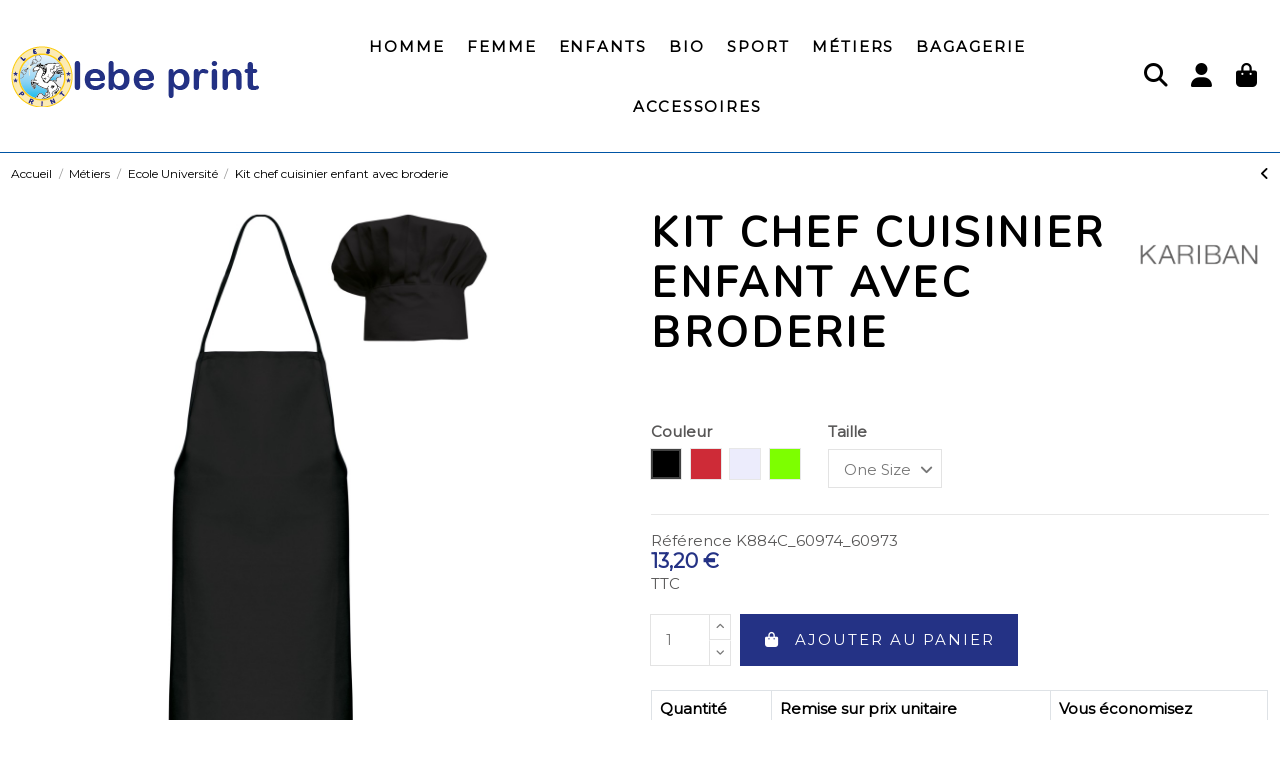

--- FILE ---
content_type: text/html; charset=utf-8
request_url: https://lebeprint.com/ecole-universite/2723-115152-kit-chef-cuisinier-enfant.html
body_size: 24791
content:
<!-- begin catalog/product.tpl -->
 


<!doctype html>
<html lang="fr">

<head>
    
        
  <meta charset="utf-8">


  <meta http-equiv="x-ua-compatible" content="ie=edge">



  


  
  



  <title>Kit chef cuisinier enfant avec broderie</title>
  
    
  
  
    
  
  <meta name="description" content="">
  <meta name="keywords" content="">
    
      <link rel="canonical" href="https://lebeprint.com/ecole-universite/2723-kit-chef-cuisinier-enfant.html">    

  
      

  
     <script type="application/ld+json">
 {
   "@context": "https://schema.org",
   "@type": "Organization",
   "name" : "Lebe Print",
   "url" : "https://lebeprint.com/"
       ,"logo": {
       "@type": "ImageObject",
       "url":"https://lebeprint.com/img/lebe-group-logo-1642082421.jpg"
     }
    }
</script>

<script type="application/ld+json">
  {
    "@context": "https://schema.org",
    "@type": "WebPage",
    "isPartOf": {
      "@type": "WebSite",
      "url":  "https://lebeprint.com/",
      "name": "Lebe Print"
    },
    "name": "Kit chef cuisinier enfant avec broderie",
    "url":  "https://lebeprint.com/ecole-universite/2723-115152-kit-chef-cuisinier-enfant.html"
  }
</script>


  <script type="application/ld+json">
    {
      "@context": "https://schema.org",
      "@type": "BreadcrumbList",
      "itemListElement": [
                  {
            "@type": "ListItem",
            "position": 1,
            "name": "Accueil",
            "item": "https://lebeprint.com/"
          },              {
            "@type": "ListItem",
            "position": 2,
            "name": "Métiers",
            "item": "https://lebeprint.com/205-metiers"
          },              {
            "@type": "ListItem",
            "position": 3,
            "name": "Ecole Université",
            "item": "https://lebeprint.com/754-ecole-universite"
          },              {
            "@type": "ListItem",
            "position": 4,
            "name": "Kit chef cuisinier enfant avec broderie",
            "item": "https://lebeprint.com/ecole-universite/2723-115152-kit-chef-cuisinier-enfant.html#/couleur-noir/taille-one_size"
          }          ]
    }
  </script>


  

  
    <script type="application/ld+json">
  {
    "@context": "https://schema.org/",
    "@type": "Product",
    "@id": "#product-snippet-id",
    "name": "Kit chef cuisinier enfant avec broderie",
    "description": "",
    "category": "Ecole Université",
    "image" :"https://lebeprint.com/129243-home_default/kit-chef-cuisinier-enfant.jpg",    "sku": "K884-1",
    "mpn": "K884-1"
        ,
    "brand": {
      "@type": "Brand",
      "name": "Kariban"
    }
                ,
    "offers": {
      "@type": "Offer",
      "priceCurrency": "EUR",
      "name": "Kit chef cuisinier enfant avec broderie",
      "price": "13.2",
      "url": "https://lebeprint.com/ecole-universite/2723-115152-kit-chef-cuisinier-enfant.html#/1-couleur-noir/29-taille-one_size",
      "priceValidUntil": "2026-02-08",
              "image": ["https://lebeprint.com/129243-thickbox_default/kit-chef-cuisinier-enfant.jpg","https://lebeprint.com/129244-thickbox_default/kit-chef-cuisinier-enfant.jpg","https://lebeprint.com/129245-thickbox_default/kit-chef-cuisinier-enfant.jpg","https://lebeprint.com/129246-thickbox_default/kit-chef-cuisinier-enfant.jpg"],
            "sku": "K884-1",
      "mpn": "K884-1",
                    "availability": "https://schema.org/BackOrder",
      "seller": {
        "@type": "Organization",
        "name": "Lebe Print"
      }
    }
      }
</script>


  
    
  



    <meta property="og:type" content="product">
    <meta property="og:url" content="https://lebeprint.com/ecole-universite/2723-115152-kit-chef-cuisinier-enfant.html">
    <meta property="og:title" content="Kit chef cuisinier enfant avec broderie">
    <meta property="og:site_name" content="Lebe Print">
    <meta property="og:description" content="">
            <meta property="og:image" content="https://lebeprint.com/129243-thickbox_default/kit-chef-cuisinier-enfant.jpg">
        <meta property="og:image:width" content="1100">
        <meta property="og:image:height" content="1422">
    




      <meta name="viewport" content="initial-scale=1,user-scalable=no,maximum-scale=1,width=device-width">
  




  <link rel="icon" type="image/vnd.microsoft.icon" href="https://lebeprint.com/img/favicon.ico?1642082421">
  <link rel="shortcut icon" type="image/x-icon" href="https://lebeprint.com/img/favicon.ico?1642082421">
    




    <link rel="stylesheet" href="https://lebeprint.com/themes/warehouse/assets/css/theme.css" type="text/css" media="all">
  <link rel="stylesheet" href="https://lebeprint.com/modules/customtab/views/css/customtab.css" type="text/css" media="all">
  <link rel="stylesheet" href="https://lebeprint.com/themes/warehouse/modules/productcomments/views/css/productcomments.css" type="text/css" media="all">
  <link rel="stylesheet" href="https://lebeprint.com/modules/revsliderprestashop/public/assets/css/rs6.css" type="text/css" media="all">
  <link rel="stylesheet" href="https://lebeprint.com/modules/iqitcountdown/views/css/front.css" type="text/css" media="all">
  <link rel="stylesheet" href="https://lebeprint.com/js/jquery/plugins/fancybox/jquery.fancybox.css" type="text/css" media="all">
  <link rel="stylesheet" href="https://lebeprint.com/themes/warehouse/modules/ph_simpleblog/views/css/ph_simpleblog-17.css" type="text/css" media="all">
  <link rel="stylesheet" href="https://lebeprint.com/modules/ph_simpleblog/css/custom.css" type="text/css" media="all">
  <link rel="stylesheet" href="https://lebeprint.com/modules/iqitsociallogin/views/css/front.css" type="text/css" media="all">
  <link rel="stylesheet" href="https://lebeprint.com/modules/iqitextendedproduct/views/css/front.css" type="text/css" media="all">
  <link rel="stylesheet" href="https://lebeprint.com/modules/iqitelementor/views/css/frontend.min.css" type="text/css" media="all">
  <link rel="stylesheet" href="https://lebeprint.com/modules/iqitmegamenu/views/css/front.css" type="text/css" media="all">
  <link rel="stylesheet" href="https://lebeprint.com/modules/iqitthemeeditor/views/css/custom_s_1.css" type="text/css" media="all">
  <link rel="stylesheet" href="https://lebeprint.com/modules/iqitsizecharts/views/css/front.css" type="text/css" media="all">
  <link rel="stylesheet" href="https://lebeprint.com/modules/iqitreviews/views/css/front.css" type="text/css" media="all">
  <link rel="stylesheet" href="https://lebeprint.com/modules/iqitmegamenu/views/css/iqitmegamenu_s_1.css" type="text/css" media="all">
  <link rel="stylesheet" href="https://lebeprint.com/themes/warehouse/assets/css/custom.css" type="text/css" media="all">




<link rel="preload" as="font"
      href="https://lebeprint.com/themes/warehouse/assets/css/font-awesome/webfonts/fa-brands-400.woff2"
      type="font/woff2" crossorigin="anonymous">

<link rel="preload" as="font"
      href="https://lebeprint.com/themes/warehouse/assets/css/font-awesome/webfonts/fa-regular-400.woff2"
      type="font/woff2" crossorigin="anonymous">

<link rel="preload" as="font"
      href="https://lebeprint.com/themes/warehouse/assets/css/font-awesome/webfonts/fa-solid-900.woff2"
      type="font/woff2" crossorigin="anonymous">

<link rel="preload" as="font"
      href="https://lebeprint.com/themes/warehouse/assets/css/font-awesome/webfonts/fa-brands-400.woff2"
      type="font/woff2" crossorigin="anonymous">


<link  rel="preload stylesheet"  as="style" href="https://lebeprint.com/themes/warehouse/assets/css/font-awesome/css/font-awesome-preload.css?v=6.7.2"
       type="text/css" crossorigin="anonymous">





  

  <script>
        var elementorFrontendConfig = {"isEditMode":"","stretchedSectionContainer":"","instagramToken":"","is_rtl":false,"ajax_csfr_token_url":"https:\/\/lebeprint.com\/module\/iqitelementor\/Actions?process=handleCsfrToken&ajax=1"};
        var iqitTheme = {"rm_sticky":"0","rm_breakpoint":0,"op_preloader":"0","cart_style":"side","cart_confirmation":"modal","h_layout":"4","f_fixed":"1","f_layout":"3","h_absolute":"0","h_sticky":"header","hw_width":"fullwidth","mm_content":"desktop","hm_submenu_width":"fullwidth-background","h_search_type":"full","pl_lazyload":false,"pl_infinity":true,"pl_rollover":false,"pl_crsl_autoplay":false,"pl_slider_ld":4,"pl_slider_d":4,"pl_slider_t":3,"pl_slider_p":2,"pp_thumbs":"bottom","pp_zoom":"modalzoom","pp_image_layout":"carousel","pp_tabs":"tabha","pl_grid_qty":false};
        var iqitcountdown_days = "d.";
        var iqitextendedproduct = {"speed":"70","hook":"modal"};
        var iqitfdc_from = 0;
        var iqitmegamenu = {"sticky":"false","containerSelector":"#wrapper > .container"};
        var iqitreviews = [];
        var prestashop = {"cart":{"products":[],"totals":{"total":{"type":"total","label":"Total","amount":0,"value":"0,00\u00a0\u20ac"},"total_including_tax":{"type":"total","label":"Total TTC","amount":0,"value":"0,00\u00a0\u20ac"},"total_excluding_tax":{"type":"total","label":"Total HT :","amount":0,"value":"0,00\u00a0\u20ac"}},"subtotals":{"products":{"type":"products","label":"Sous-total","amount":0,"value":"0,00\u00a0\u20ac"},"discounts":null,"shipping":{"type":"shipping","label":"Livraison","amount":0,"value":""},"tax":null},"products_count":0,"summary_string":"0 articles","vouchers":{"allowed":1,"added":[]},"discounts":[],"minimalPurchase":0,"minimalPurchaseRequired":""},"currency":{"id":1,"name":"Euro","iso_code":"EUR","iso_code_num":"978","sign":"\u20ac"},"customer":{"lastname":null,"firstname":null,"email":null,"birthday":null,"newsletter":null,"newsletter_date_add":null,"optin":null,"website":null,"company":null,"siret":null,"ape":null,"is_logged":false,"gender":{"type":null,"name":null},"addresses":[]},"country":{"id_zone":"1","id_currency":"0","call_prefix":"33","iso_code":"FR","active":"1","contains_states":"0","need_identification_number":"0","need_zip_code":"1","zip_code_format":"NNNNN","display_tax_label":"1","name":"France","id":8},"language":{"name":"Fran\u00e7ais (French)","iso_code":"fr","locale":"fr-FR","language_code":"fr","active":"1","is_rtl":"0","date_format_lite":"d\/m\/Y","date_format_full":"d\/m\/Y H:i:s","id":1},"page":{"title":"","canonical":"https:\/\/lebeprint.com\/ecole-universite\/2723-kit-chef-cuisinier-enfant.html","meta":{"title":"Kit chef cuisinier enfant avec broderie","description":"","keywords":"","robots":"index"},"page_name":"product","body_classes":{"lang-fr":true,"lang-rtl":false,"country-FR":true,"currency-EUR":true,"layout-full-width":true,"page-product":true,"tax-display-enabled":true,"page-customer-account":false,"product-id-2723":true,"product-Kit chef cuisinier enfant avec broderie":true,"product-id-category-754":true,"product-id-manufacturer-16":true,"product-id-supplier-0":true,"product-available-for-order":true,"product-customizable":true},"admin_notifications":[],"password-policy":{"feedbacks":{"0":"Tr\u00e8s faible","1":"Faible","2":"Moyenne","3":"Fort","4":"Tr\u00e8s fort","Straight rows of keys are easy to guess":"Les suites de touches sur le clavier sont faciles \u00e0 deviner","Short keyboard patterns are easy to guess":"Les mod\u00e8les courts sur le clavier sont faciles \u00e0 deviner.","Use a longer keyboard pattern with more turns":"Utilisez une combinaison de touches plus longue et plus complexe.","Repeats like \"aaa\" are easy to guess":"Les r\u00e9p\u00e9titions (ex. : \"aaa\") sont faciles \u00e0 deviner.","Repeats like \"abcabcabc\" are only slightly harder to guess than \"abc\"":"Les r\u00e9p\u00e9titions (ex. : \"abcabcabc\") sont seulement un peu plus difficiles \u00e0 deviner que \"abc\".","Sequences like abc or 6543 are easy to guess":"Les s\u00e9quences (ex. : abc ou 6543) sont faciles \u00e0 deviner.","Recent years are easy to guess":"Les ann\u00e9es r\u00e9centes sont faciles \u00e0 deviner.","Dates are often easy to guess":"Les dates sont souvent faciles \u00e0 deviner.","This is a top-10 common password":"Ce mot de passe figure parmi les 10 mots de passe les plus courants.","This is a top-100 common password":"Ce mot de passe figure parmi les 100 mots de passe les plus courants.","This is a very common password":"Ceci est un mot de passe tr\u00e8s courant.","This is similar to a commonly used password":"Ce mot de passe est similaire \u00e0 un mot de passe couramment utilis\u00e9.","A word by itself is easy to guess":"Un mot seul est facile \u00e0 deviner.","Names and surnames by themselves are easy to guess":"Les noms et les surnoms seuls sont faciles \u00e0 deviner.","Common names and surnames are easy to guess":"Les noms et les pr\u00e9noms courants sont faciles \u00e0 deviner.","Use a few words, avoid common phrases":"Utilisez quelques mots, \u00e9vitez les phrases courantes.","No need for symbols, digits, or uppercase letters":"Pas besoin de symboles, de chiffres ou de majuscules.","Avoid repeated words and characters":"\u00c9viter de r\u00e9p\u00e9ter les mots et les caract\u00e8res.","Avoid sequences":"\u00c9viter les s\u00e9quences.","Avoid recent years":"\u00c9vitez les ann\u00e9es r\u00e9centes.","Avoid years that are associated with you":"\u00c9vitez les ann\u00e9es qui vous sont associ\u00e9es.","Avoid dates and years that are associated with you":"\u00c9vitez les dates et les ann\u00e9es qui vous sont associ\u00e9es.","Capitalization doesn't help very much":"Les majuscules ne sont pas tr\u00e8s utiles.","All-uppercase is almost as easy to guess as all-lowercase":"Un mot de passe tout en majuscules est presque aussi facile \u00e0 deviner qu'un mot de passe tout en minuscules.","Reversed words aren't much harder to guess":"Les mots invers\u00e9s ne sont pas beaucoup plus difficiles \u00e0 deviner.","Predictable substitutions like '@' instead of 'a' don't help very much":"Les substitutions pr\u00e9visibles comme '\"@\" au lieu de \"a\" n'aident pas beaucoup.","Add another word or two. Uncommon words are better.":"Ajoutez un autre mot ou deux. Pr\u00e9f\u00e9rez les mots peu courants."}}},"shop":{"name":"Lebe Print","logo":"https:\/\/lebeprint.com\/img\/lebe-group-logo-1642082421.jpg","stores_icon":"https:\/\/lebeprint.com\/img\/logo_stores.png","favicon":"https:\/\/lebeprint.com\/img\/favicon.ico"},"core_js_public_path":"\/themes\/","urls":{"base_url":"https:\/\/lebeprint.com\/","current_url":"https:\/\/lebeprint.com\/ecole-universite\/2723-115152-kit-chef-cuisinier-enfant.html","shop_domain_url":"https:\/\/lebeprint.com","img_ps_url":"https:\/\/lebeprint.com\/img\/","img_cat_url":"https:\/\/lebeprint.com\/img\/c\/","img_lang_url":"https:\/\/lebeprint.com\/img\/l\/","img_prod_url":"https:\/\/lebeprint.com\/img\/p\/","img_manu_url":"https:\/\/lebeprint.com\/img\/m\/","img_sup_url":"https:\/\/lebeprint.com\/img\/su\/","img_ship_url":"https:\/\/lebeprint.com\/img\/s\/","img_store_url":"https:\/\/lebeprint.com\/img\/st\/","img_col_url":"https:\/\/lebeprint.com\/img\/co\/","img_url":"https:\/\/lebeprint.com\/themes\/warehouse\/assets\/img\/","css_url":"https:\/\/lebeprint.com\/themes\/warehouse\/assets\/css\/","js_url":"https:\/\/lebeprint.com\/themes\/warehouse\/assets\/js\/","pic_url":"https:\/\/lebeprint.com\/upload\/","theme_assets":"https:\/\/lebeprint.com\/themes\/warehouse\/assets\/","theme_dir":"https:\/\/lebeprint.com\/themes\/warehouse\/","pages":{"address":"https:\/\/lebeprint.com\/adresse","addresses":"https:\/\/lebeprint.com\/adresses","authentication":"https:\/\/lebeprint.com\/connexion","manufacturer":"https:\/\/lebeprint.com\/marques","cart":"https:\/\/lebeprint.com\/panier","category":"https:\/\/lebeprint.com\/index.php?controller=category","cms":"https:\/\/lebeprint.com\/index.php?controller=cms","contact":"https:\/\/lebeprint.com\/nous-contacter","discount":"https:\/\/lebeprint.com\/reduction","guest_tracking":"https:\/\/lebeprint.com\/suivi-commande-invite","history":"https:\/\/lebeprint.com\/historique-commandes","identity":"https:\/\/lebeprint.com\/identite","index":"https:\/\/lebeprint.com\/","my_account":"https:\/\/lebeprint.com\/mon-compte","order_confirmation":"https:\/\/lebeprint.com\/confirmation-commande","order_detail":"https:\/\/lebeprint.com\/index.php?controller=order-detail","order_follow":"https:\/\/lebeprint.com\/suivi-commande","order":"https:\/\/lebeprint.com\/commande","order_return":"https:\/\/lebeprint.com\/index.php?controller=order-return","order_slip":"https:\/\/lebeprint.com\/avoirs","pagenotfound":"https:\/\/lebeprint.com\/page-introuvable","password":"https:\/\/lebeprint.com\/recuperation-mot-de-passe","pdf_invoice":"https:\/\/lebeprint.com\/index.php?controller=pdf-invoice","pdf_order_return":"https:\/\/lebeprint.com\/index.php?controller=pdf-order-return","pdf_order_slip":"https:\/\/lebeprint.com\/index.php?controller=pdf-order-slip","prices_drop":"https:\/\/lebeprint.com\/promotions","product":"https:\/\/lebeprint.com\/index.php?controller=product","registration":"https:\/\/lebeprint.com\/index.php?controller=registration","search":"https:\/\/lebeprint.com\/recherche","sitemap":"https:\/\/lebeprint.com\/plan-site","stores":"https:\/\/lebeprint.com\/magasins","supplier":"https:\/\/lebeprint.com\/fournisseur","new_products":"https:\/\/lebeprint.com\/nouveaux-produits","brands":"https:\/\/lebeprint.com\/marques","register":"https:\/\/lebeprint.com\/index.php?controller=registration","order_login":"https:\/\/lebeprint.com\/commande?login=1"},"alternative_langs":[],"actions":{"logout":"https:\/\/lebeprint.com\/?mylogout="},"no_picture_image":{"bySize":{"small_default":{"url":"https:\/\/lebeprint.com\/img\/p\/fr-default-small_default.jpg","width":98,"height":127},"cart_default":{"url":"https:\/\/lebeprint.com\/img\/p\/fr-default-cart_default.jpg","width":125,"height":162},"home_default":{"url":"https:\/\/lebeprint.com\/img\/p\/fr-default-home_default.jpg","width":236,"height":305},"large_default":{"url":"https:\/\/lebeprint.com\/img\/p\/fr-default-large_default.jpg","width":381,"height":492},"medium_default":{"url":"https:\/\/lebeprint.com\/img\/p\/fr-default-medium_default.jpg","width":452,"height":584},"thickbox_default":{"url":"https:\/\/lebeprint.com\/img\/p\/fr-default-thickbox_default.jpg","width":1100,"height":1422}},"small":{"url":"https:\/\/lebeprint.com\/img\/p\/fr-default-small_default.jpg","width":98,"height":127},"medium":{"url":"https:\/\/lebeprint.com\/img\/p\/fr-default-large_default.jpg","width":381,"height":492},"large":{"url":"https:\/\/lebeprint.com\/img\/p\/fr-default-thickbox_default.jpg","width":1100,"height":1422},"legend":""}},"configuration":{"display_taxes_label":true,"display_prices_tax_incl":true,"is_catalog":false,"show_prices":true,"opt_in":{"partner":true},"quantity_discount":{"type":"discount","label":"Remise sur prix unitaire"},"voucher_enabled":1,"return_enabled":0},"field_required":[],"breadcrumb":{"links":[{"title":"Accueil","url":"https:\/\/lebeprint.com\/"},{"title":"M\u00e9tiers","url":"https:\/\/lebeprint.com\/205-metiers"},{"title":"Ecole Universit\u00e9","url":"https:\/\/lebeprint.com\/754-ecole-universite"},{"title":"Kit chef cuisinier enfant avec broderie","url":"https:\/\/lebeprint.com\/ecole-universite\/2723-115152-kit-chef-cuisinier-enfant.html#\/couleur-noir\/taille-one_size"}],"count":4},"link":{"protocol_link":"https:\/\/","protocol_content":"https:\/\/"},"time":1769264357,"static_token":"62e334cec44e258ec31032d3d526e9f3","token":"1e65b51fff053b0a9ed7d3350ddf6c9b","debug":true};
        var psemailsubscription_subscription = "https:\/\/lebeprint.com\/module\/ps_emailsubscription\/subscription";
      </script>



  


    
            <meta property="product:pretax_price:amount" content="11">
        <meta property="product:pretax_price:currency" content="EUR">
        <meta property="product:price:amount" content="13.2">
        <meta property="product:price:currency" content="EUR">
        
    

    </head>

<body id="product" class="lang-fr country-fr currency-eur layout-full-width page-product tax-display-enabled product-id-2723 product-kit-chef-cuisinier-enfant-avec-broderie product-id-category-754 product-id-manufacturer-16 product-id-supplier-0 product-available-for-order product-customizable body-desktop-header-style-w-4">


    




    


<main id="main-page-content"  >
    
            

    <header id="header" class="desktop-header-style-w-4">
        
            
  <div class="header-banner">
    
  </div>




            <nav class="header-nav">
        <div class="container">
    
        <div class="row justify-content-between">
            <div class="col col-auto col-md left-nav">
                                
<!-- begin module:iqitlinksmanager/views/templates/hook/iqitlinksmanager.tpl -->
<!-- begin /var/www/www.lebeprint.com/http/modules/iqitlinksmanager/views/templates/hook/iqitlinksmanager.tpl -->            <div class="block-iqitlinksmanager block-iqitlinksmanager-2 block-links-inline d-inline-block">
            <ul>
                                                            <li>
                            <a
                                    href="https://lebeprint.com/content/1-livraison"
                                    title="Nos conditions de livraison"                                                                >
                                Livraison
                            </a>
                        </li>
                                                                                <li>
                            <a
                                    href="https://lebeprint.com/content/2-mentions-legales"
                                    title="Mentions légales"                                                                >
                                Mentions légales
                            </a>
                        </li>
                                                                                <li>
                            <a
                                    href="https://lebeprint.com/content/category/1-accueil"
                                    title=""                                                                >
                                Accueil
                            </a>
                        </li>
                                                </ul>
        </div>
    <!-- end /var/www/www.lebeprint.com/http/modules/iqitlinksmanager/views/templates/hook/iqitlinksmanager.tpl -->
<!-- end module:iqitlinksmanager/views/templates/hook/iqitlinksmanager.tpl -->

            </div>
            <div class="col col-auto center-nav text-center">
                
             </div>
            <div class="col col-auto col-md right-nav text-right">
                
             </div>
        </div>

                        </div>
            </nav>
        



<div id="desktop-header" class="desktop-header-style-4">
    
            
<div class="header-top">
    <div id="desktop-header-container" class="container">
        <div class="row align-items-center">
                            <div class="col col-auto col-header-left">
                    <div id="desktop_logo">
                        
  <a href="https://lebeprint.com/">
    <img class="logo img-fluid"
         src="https://lebeprint.com/img/lebe-group-logo-1642082421.jpg"
                  alt="Lebe Print"
         width="250"
         height="62"
    >
  </a>

                    </div>
                    
                </div>
                <div class="col col-header-center col-header-menu">
                                        
<!-- begin module:iqitmegamenu/views/templates/hook/horizontal.tpl -->
<!-- begin /var/www/www.lebeprint.com/http/modules/iqitmegamenu/views/templates/hook/horizontal.tpl --><div id="iqitmegamenu-wrapper" class="iqitmegamenu-wrapper iqitmegamenu-all">
	<div class="container container-iqitmegamenu">
		<div id="iqitmegamenu-horizontal" class="iqitmegamenu  clearfix" role="navigation">

						
			<nav id="cbp-hrmenu" class="cbp-hrmenu cbp-horizontal cbp-hrsub-narrow">
				<ul>
											<li id="cbp-hrmenu-tab-2"
							class="cbp-hrmenu-tab cbp-hrmenu-tab-2  cbp-has-submeu">
							<a href="https://lebeprint.com/200-homme" class="nav-link" 
										>
										

										<span class="cbp-tab-title">
											Homme											<i class="fa fa-angle-down cbp-submenu-aindicator"></i></span>
																			</a>
																			<div class="cbp-hrsub col-2">
											<div class="cbp-hrsub-inner">
												<div class="container iqitmegamenu-submenu-container">
													
																																													<!-- begin /var/www/www.lebeprint.com/http/modules/iqitmegamenu/views/templates/hook/_partials/submenu_content.tpl -->




<div class="row menu_row menu-element  first_rows menu-element-id-1">
                

                                                <!-- begin /var/www/www.lebeprint.com/http/modules/iqitmegamenu/views/templates/hook/_partials/submenu_content.tpl -->




    <div class="col-12 cbp-menu-column cbp-menu-element menu-element-id-2 ">
        <div class="cbp-menu-column-inner">
                        
                
                
                    
                                                    <div class="row cbp-categories-row">
                                                                                                            <div class="col-12">
                                            <div class="cbp-category-link-w"><a href="https://lebeprint.com/200-homme"
                                                                                class="cbp-column-title nav-link cbp-category-title">Homme</a>
                                                                                                                                                    
    <ul class="cbp-links cbp-category-tree"><li ><div class="cbp-category-link-w"><a href="https://lebeprint.com/499-pantalon-pantacourt">Pantalon - Pantacourt</a></div></li><li ><div class="cbp-category-link-w"><a href="https://lebeprint.com/501-casquette">Casquette</a></div></li><li ><div class="cbp-category-link-w"><a href="https://lebeprint.com/503-cagoule">Cagoule</a></div></li><li ><div class="cbp-category-link-w"><a href="https://lebeprint.com/505-bonnet">Bonnet</a></div></li><li ><div class="cbp-category-link-w"><a href="https://lebeprint.com/507-gants">Gants</a></div></li><li ><div class="cbp-category-link-w"><a href="https://lebeprint.com/510-echarpe-etole-tour-de-cou">Écharpe  -  Étole  -  Tour de cou</a></div></li><li ><div class="cbp-category-link-w"><a href="https://lebeprint.com/516-tshirt">TShirt</a></div></li><li ><div class="cbp-category-link-w"><a href="https://lebeprint.com/517-debardeur">Débardeur</a></div></li><li ><div class="cbp-category-link-w"><a href="https://lebeprint.com/519-sweat">Sweat</a></div></li><li ><div class="cbp-category-link-w"><a href="https://lebeprint.com/527-sac">Sac</a></div></li><li ><div class="cbp-category-link-w"><a href="https://lebeprint.com/528-pullover-cardigan-gilet">Pullover - Cardigan - Gilet</a></div></li><li ><div class="cbp-category-link-w"><a href="https://lebeprint.com/536-veste">Veste</a></div></li><li ><div class="cbp-category-link-w"><a href="https://lebeprint.com/537-chemise-surchemise">Chemise - Surchemise</a></div></li><li ><div class="cbp-category-link-w"><a href="https://lebeprint.com/538-chemisier-blouse">Chemisier - Blouse</a></div></li><li ><div class="cbp-category-link-w"><a href="https://lebeprint.com/539-bodywarmer">Bodywarmer</a></div></li><li ><div class="cbp-category-link-w"><a href="https://lebeprint.com/540-tablier-tunique-blouse-de-travail">Tablier - Tunique - Blouse de travail</a></div></li><li ><div class="cbp-category-link-w"><a href="https://lebeprint.com/542-ceinture">Ceinture</a></div></li><li ><div class="cbp-category-link-w"><a href="https://lebeprint.com/544-bermuda-short">Bermuda - Short</a></div></li><li ><div class="cbp-category-link-w"><a href="https://lebeprint.com/545-chaussures-de-securite">Chaussures de sécurité</a></div></li><li ><div class="cbp-category-link-w"><a href="https://lebeprint.com/547-chaussures-lifestyle-loisir">Chaussures Lifestyle - Loisir</a></div></li><li ><div class="cbp-category-link-w"><a href="https://lebeprint.com/549-polo">Polo</a></div></li><li ><div class="cbp-category-link-w"><a href="https://lebeprint.com/558-chaussures-de-travail">Chaussures de travail</a></div></li><li ><div class="cbp-category-link-w"><a href="https://lebeprint.com/562-chaussettes">Chaussettes</a></div></li><li ><div class="cbp-category-link-w"><a href="https://lebeprint.com/563-salopette">Salopette</a></div></li><li ><div class="cbp-category-link-w"><a href="https://lebeprint.com/564-combinaison-de-travail">Combinaison de Travail</a></div></li></ul>

                                                                                            </div>
                                        </div>
                                                                                                </div>
                                            
                
            

            
            </div>    </div>
<!-- end /var/www/www.lebeprint.com/http/modules/iqitmegamenu/views/templates/hook/_partials/submenu_content.tpl -->                            
                </div>
<!-- end /var/www/www.lebeprint.com/http/modules/iqitmegamenu/views/templates/hook/_partials/submenu_content.tpl -->																													
																									</div>
											</div>
										</div>
																</li>
												<li id="cbp-hrmenu-tab-3"
							class="cbp-hrmenu-tab cbp-hrmenu-tab-3  cbp-has-submeu">
							<a href="https://lebeprint.com/201-femme" class="nav-link" 
										>
										

										<span class="cbp-tab-title">
											Femme											<i class="fa fa-angle-down cbp-submenu-aindicator"></i></span>
																			</a>
																			<div class="cbp-hrsub col-2">
											<div class="cbp-hrsub-inner">
												<div class="container iqitmegamenu-submenu-container">
													
																																													<!-- begin /var/www/www.lebeprint.com/http/modules/iqitmegamenu/views/templates/hook/_partials/submenu_content.tpl -->




<div class="row menu_row menu-element  first_rows menu-element-id-1">
                

                                                <!-- begin /var/www/www.lebeprint.com/http/modules/iqitmegamenu/views/templates/hook/_partials/submenu_content.tpl -->




    <div class="col-12 cbp-menu-column cbp-menu-element menu-element-id-2 ">
        <div class="cbp-menu-column-inner">
                        
                
                
                    
                                                    <div class="row cbp-categories-row">
                                                                                                            <div class="col-12">
                                            <div class="cbp-category-link-w"><a href="https://lebeprint.com/201-femme"
                                                                                class="cbp-column-title nav-link cbp-category-title">Femme</a>
                                                                                                                                                    
    <ul class="cbp-links cbp-category-tree"><li ><div class="cbp-category-link-w"><a href="https://lebeprint.com/502-casquette">Casquette</a></div></li><li ><div class="cbp-category-link-w"><a href="https://lebeprint.com/504-cagoule">Cagoule</a></div></li><li ><div class="cbp-category-link-w"><a href="https://lebeprint.com/506-bonnet">Bonnet</a></div></li><li ><div class="cbp-category-link-w"><a href="https://lebeprint.com/508-gants">Gants</a></div></li><li ><div class="cbp-category-link-w"><a href="https://lebeprint.com/512-chapeau-et-accessoires">Chapeau et accessoires</a></div></li><li ><div class="cbp-category-link-w"><a href="https://lebeprint.com/518-debardeur">Débardeur</a></div></li><li ><div class="cbp-category-link-w"><a href="https://lebeprint.com/520-sweat">Sweat</a></div></li><li ><div class="cbp-category-link-w"><a href="https://lebeprint.com/521-pyjamas">Pyjamas</a></div></li><li ><div class="cbp-category-link-w"><a href="https://lebeprint.com/522-tshirt">TShirt</a></div></li><li ><div class="cbp-category-link-w"><a href="https://lebeprint.com/523-brassiere">Brassière</a></div></li><li ><div class="cbp-category-link-w"><a href="https://lebeprint.com/529-veste">Veste</a></div></li><li ><div class="cbp-category-link-w"><a href="https://lebeprint.com/530-jupe">Jupe</a></div></li><li ><div class="cbp-category-link-w"><a href="https://lebeprint.com/531-pantalon-pantacourt">Pantalon - Pantacourt</a></div></li><li ><div class="cbp-category-link-w"><a href="https://lebeprint.com/532-pullover-cardigan-gilet">Pullover - Cardigan - Gilet</a></div></li><li ><div class="cbp-category-link-w"><a href="https://lebeprint.com/533-chemisier-blouse">Chemisier - Blouse</a></div></li></ul>

                                                                                            </div>
                                        </div>
                                                                                                </div>
                                            
                
            

            
            </div>    </div>
<!-- end /var/www/www.lebeprint.com/http/modules/iqitmegamenu/views/templates/hook/_partials/submenu_content.tpl -->                            
                </div>
<!-- end /var/www/www.lebeprint.com/http/modules/iqitmegamenu/views/templates/hook/_partials/submenu_content.tpl -->																													
																									</div>
											</div>
										</div>
																</li>
												<li id="cbp-hrmenu-tab-4"
							class="cbp-hrmenu-tab cbp-hrmenu-tab-4  cbp-has-submeu">
							<a href="https://lebeprint.com/202-enfant-bebe" class="nav-link" 
										>
										

										<span class="cbp-tab-title">
											Enfants											<i class="fa fa-angle-down cbp-submenu-aindicator"></i></span>
																			</a>
																			<div class="cbp-hrsub col-2">
											<div class="cbp-hrsub-inner">
												<div class="container iqitmegamenu-submenu-container">
													
																																													<!-- begin /var/www/www.lebeprint.com/http/modules/iqitmegamenu/views/templates/hook/_partials/submenu_content.tpl -->




<div class="row menu_row menu-element  first_rows menu-element-id-1">
                

                                                <!-- begin /var/www/www.lebeprint.com/http/modules/iqitmegamenu/views/templates/hook/_partials/submenu_content.tpl -->




    <div class="col-12 cbp-menu-column cbp-menu-element menu-element-id-2 ">
        <div class="cbp-menu-column-inner">
                        
                
                
                    
                                                    <div class="row cbp-categories-row">
                                                                                                            <div class="col-12">
                                            <div class="cbp-category-link-w"><a href="https://lebeprint.com/202-enfant-bebe"
                                                                                class="cbp-column-title nav-link cbp-category-title">Enfant &amp; Bébé</a>
                                                                                                                                                    
    <ul class="cbp-links cbp-category-tree"><li ><div class="cbp-category-link-w"><a href="https://lebeprint.com/707-body">Body</a></div></li><li ><div class="cbp-category-link-w"><a href="https://lebeprint.com/708-sac">Sac</a></div></li><li ><div class="cbp-category-link-w"><a href="https://lebeprint.com/709-tshirt">TShirt</a></div></li><li ><div class="cbp-category-link-w"><a href="https://lebeprint.com/710-veste">Veste</a></div></li><li ><div class="cbp-category-link-w"><a href="https://lebeprint.com/711-polo">Polo</a></div></li><li ><div class="cbp-category-link-w"><a href="https://lebeprint.com/712-sweat">Sweat</a></div></li><li ><div class="cbp-category-link-w"><a href="https://lebeprint.com/713-chaussures-lifestyle-loisir">Chaussures Lifestyle - Loisir</a></div></li><li ><div class="cbp-category-link-w"><a href="https://lebeprint.com/714-casquette">Casquette</a></div></li><li ><div class="cbp-category-link-w"><a href="https://lebeprint.com/715-bain">Bain</a></div></li><li ><div class="cbp-category-link-w"><a href="https://lebeprint.com/716-debardeur">Débardeur</a></div></li><li ><div class="cbp-category-link-w"><a href="https://lebeprint.com/717-chemise-surchemise">Chemise - Surchemise</a></div></li><li ><div class="cbp-category-link-w"><a href="https://lebeprint.com/718-pantalon-pantacourt">Pantalon - Pantacourt</a></div></li><li ><div class="cbp-category-link-w"><a href="https://lebeprint.com/719-tablier-tunique-blouse-de-travail">Tablier - Tunique - Blouse de travail</a></div></li><li ><div class="cbp-category-link-w"><a href="https://lebeprint.com/720-pyjamas">Pyjamas</a></div></li><li ><div class="cbp-category-link-w"><a href="https://lebeprint.com/721-table-cuisine">Table - Cuisine</a></div></li></ul>

                                                                                            </div>
                                        </div>
                                                                                                </div>
                                            
                
            

            
            </div>    </div>
<!-- end /var/www/www.lebeprint.com/http/modules/iqitmegamenu/views/templates/hook/_partials/submenu_content.tpl -->                            
                </div>
<!-- end /var/www/www.lebeprint.com/http/modules/iqitmegamenu/views/templates/hook/_partials/submenu_content.tpl -->																													
																									</div>
											</div>
										</div>
																</li>
												<li id="cbp-hrmenu-tab-5"
							class="cbp-hrmenu-tab cbp-hrmenu-tab-5  cbp-has-submeu">
							<a href="https://lebeprint.com/203-bio" class="nav-link" 
										>
										

										<span class="cbp-tab-title">
											Bio											<i class="fa fa-angle-down cbp-submenu-aindicator"></i></span>
																			</a>
																			<div class="cbp-hrsub col-2">
											<div class="cbp-hrsub-inner">
												<div class="container iqitmegamenu-submenu-container">
													
																																													<!-- begin /var/www/www.lebeprint.com/http/modules/iqitmegamenu/views/templates/hook/_partials/submenu_content.tpl -->




<div class="row menu_row menu-element  first_rows menu-element-id-1">
                

                                                <!-- begin /var/www/www.lebeprint.com/http/modules/iqitmegamenu/views/templates/hook/_partials/submenu_content.tpl -->




    <div class="col-12 cbp-menu-column cbp-menu-element menu-element-id-2 ">
        <div class="cbp-menu-column-inner">
                        
                
                
                    
                                                    <div class="row cbp-categories-row">
                                                                                                            <div class="col-12">
                                            <div class="cbp-category-link-w"><a href="https://lebeprint.com/203-bio"
                                                                                class="cbp-column-title nav-link cbp-category-title">Bio</a>
                                                                                                                                                    
    <ul class="cbp-links cbp-category-tree"><li ><div class="cbp-category-link-w"><a href="https://lebeprint.com/498-pantalon-pantacourt">Pantalon - Pantacourt</a></div></li><li ><div class="cbp-category-link-w"><a href="https://lebeprint.com/500-bonnet">Bonnet</a></div></li><li ><div class="cbp-category-link-w"><a href="https://lebeprint.com/552-polo">Polo</a></div></li><li ><div class="cbp-category-link-w"><a href="https://lebeprint.com/555-tshirt">TShirt</a></div></li><li ><div class="cbp-category-link-w"><a href="https://lebeprint.com/556-debardeur">Débardeur</a></div></li><li ><div class="cbp-category-link-w"><a href="https://lebeprint.com/567-sweat">Sweat</a></div></li><li ><div class="cbp-category-link-w"><a href="https://lebeprint.com/583-bain">Bain</a></div></li><li ><div class="cbp-category-link-w"><a href="https://lebeprint.com/589-table-cuisine">Table - Cuisine</a></div></li><li ><div class="cbp-category-link-w"><a href="https://lebeprint.com/593-robe">Robe</a></div></li><li ><div class="cbp-category-link-w"><a href="https://lebeprint.com/596-bermuda-short">Bermuda - Short</a></div></li><li ><div class="cbp-category-link-w"><a href="https://lebeprint.com/597-tablier-tunique-blouse-de-travail">Tablier - Tunique - Blouse de travail</a></div></li><li ><div class="cbp-category-link-w"><a href="https://lebeprint.com/599-boxer-calecon">Boxer - Caleçon</a></div></li><li ><div class="cbp-category-link-w"><a href="https://lebeprint.com/603-chaussettes">Chaussettes</a></div></li><li ><div class="cbp-category-link-w"><a href="https://lebeprint.com/611-pullover-cardigan-gilet">Pullover - Cardigan - Gilet</a></div></li><li ><div class="cbp-category-link-w"><a href="https://lebeprint.com/612-sac">Sac</a></div></li></ul>

                                                                                            </div>
                                        </div>
                                                                                                </div>
                                            
                
            

            
            </div>    </div>
<!-- end /var/www/www.lebeprint.com/http/modules/iqitmegamenu/views/templates/hook/_partials/submenu_content.tpl -->                            
                </div>
<!-- end /var/www/www.lebeprint.com/http/modules/iqitmegamenu/views/templates/hook/_partials/submenu_content.tpl -->																													
																									</div>
											</div>
										</div>
																</li>
												<li id="cbp-hrmenu-tab-6"
							class="cbp-hrmenu-tab cbp-hrmenu-tab-6  cbp-has-submeu">
							<a href="https://lebeprint.com/204-sport" class="nav-link" 
										>
										

										<span class="cbp-tab-title">
											Sport											<i class="fa fa-angle-down cbp-submenu-aindicator"></i></span>
																			</a>
																			<div class="cbp-hrsub col-2">
											<div class="cbp-hrsub-inner">
												<div class="container iqitmegamenu-submenu-container">
													
																																													<!-- begin /var/www/www.lebeprint.com/http/modules/iqitmegamenu/views/templates/hook/_partials/submenu_content.tpl -->




<div class="row menu_row menu-element  first_rows menu-element-id-1">
                

                                                <!-- begin /var/www/www.lebeprint.com/http/modules/iqitmegamenu/views/templates/hook/_partials/submenu_content.tpl -->




    <div class="col-12 cbp-menu-column cbp-menu-element menu-element-id-2 ">
        <div class="cbp-menu-column-inner">
                        
                
                
                    
                                                    <div class="row cbp-categories-row">
                                                                                                            <div class="col-12">
                                            <div class="cbp-category-link-w"><a href="https://lebeprint.com/204-sport"
                                                                                class="cbp-column-title nav-link cbp-category-title">Sport</a>
                                                                                                                                                    
    <ul class="cbp-links cbp-category-tree"><li ><div class="cbp-category-link-w"><a href="https://lebeprint.com/757-sport-individuel">Sport individuel</a></div></li><li ><div class="cbp-category-link-w"><a href="https://lebeprint.com/758-sport">Sport</a></div></li><li ><div class="cbp-category-link-w"><a href="https://lebeprint.com/759-apres-match">Après-Match</a></div></li><li ><div class="cbp-category-link-w"><a href="https://lebeprint.com/760-avant-match">Avant-Match</a></div></li><li ><div class="cbp-category-link-w"><a href="https://lebeprint.com/764-entrainement">Entrainement</a></div></li><li ><div class="cbp-category-link-w"><a href="https://lebeprint.com/765-sport-co">Sport Co</a></div></li></ul>

                                                                                            </div>
                                        </div>
                                                                                                </div>
                                            
                
            

            
            </div>    </div>
<!-- end /var/www/www.lebeprint.com/http/modules/iqitmegamenu/views/templates/hook/_partials/submenu_content.tpl -->                            
                </div>
<!-- end /var/www/www.lebeprint.com/http/modules/iqitmegamenu/views/templates/hook/_partials/submenu_content.tpl -->																													
																									</div>
											</div>
										</div>
																</li>
												<li id="cbp-hrmenu-tab-7"
							class="cbp-hrmenu-tab cbp-hrmenu-tab-7  cbp-has-submeu">
							<a href="https://lebeprint.com/205-metiers" class="nav-link" 
										>
										

										<span class="cbp-tab-title">
											Métiers											<i class="fa fa-angle-down cbp-submenu-aindicator"></i></span>
																			</a>
																			<div class="cbp-hrsub col-2">
											<div class="cbp-hrsub-inner">
												<div class="container iqitmegamenu-submenu-container">
													
																																													<!-- begin /var/www/www.lebeprint.com/http/modules/iqitmegamenu/views/templates/hook/_partials/submenu_content.tpl -->




<div class="row menu_row menu-element  first_rows menu-element-id-1">
                

                                                <!-- begin /var/www/www.lebeprint.com/http/modules/iqitmegamenu/views/templates/hook/_partials/submenu_content.tpl -->




    <div class="col-12 cbp-menu-column cbp-menu-element menu-element-id-2 ">
        <div class="cbp-menu-column-inner">
                        
                
                
                    
                                                    <div class="row cbp-categories-row">
                                                                                                            <div class="col-12">
                                            <div class="cbp-category-link-w"><a href="https://lebeprint.com/205-metiers"
                                                                                class="cbp-column-title nav-link cbp-category-title">Métiers</a>
                                                                                                                                                    
    <ul class="cbp-links cbp-category-tree"><li ><div class="cbp-category-link-w"><a href="https://lebeprint.com/740-industrie-securite-btp">Industrie Sécurité BTP</a></div></li><li ><div class="cbp-category-link-w"><a href="https://lebeprint.com/741-jardinerie-bricolage">Jardinerie Bricolage</a></div></li><li ><div class="cbp-category-link-w"><a href="https://lebeprint.com/742-distribution-logistique">Distribution Logistique</a></div></li><li ><div class="cbp-category-link-w"><a href="https://lebeprint.com/746-mode-retail">Mode Retail</a></div></li><li ><div class="cbp-category-link-w"><a href="https://lebeprint.com/747-promotion-evenementiel">Promotion Évènementiel</a></div></li><li ><div class="cbp-category-link-w"><a href="https://lebeprint.com/748-artisanat-commerce">Artisanat Commerce</a></div></li><li ><div class="cbp-category-link-w"><a href="https://lebeprint.com/749-chr-metiers-de-bouche">CHR Métiers de bouche</a></div></li><li ><div class="cbp-category-link-w"><a href="https://lebeprint.com/750-tourisme-culture">Tourisme Culture</a></div></li><li ><div class="cbp-category-link-w"><a href="https://lebeprint.com/752-medias-merchandising">Médias Merchandising</a></div></li><li ><div class="cbp-category-link-w"><a href="https://lebeprint.com/753-souvenir-licences">Souvenir Licences</a></div></li><li ><div class="cbp-category-link-w"><a href="https://lebeprint.com/754-ecole-universite">Ecole Université</a></div></li><li ><div class="cbp-category-link-w"><a href="https://lebeprint.com/755-sante-beaute-hygiene">Santé Beauté Hygiène</a></div></li><li ><div class="cbp-category-link-w"><a href="https://lebeprint.com/756-environnement-developpement">Environnement Développement</a></div></li></ul>

                                                                                            </div>
                                        </div>
                                                                                                </div>
                                            
                
            

            
            </div>    </div>
<!-- end /var/www/www.lebeprint.com/http/modules/iqitmegamenu/views/templates/hook/_partials/submenu_content.tpl -->                            
                </div>
<!-- end /var/www/www.lebeprint.com/http/modules/iqitmegamenu/views/templates/hook/_partials/submenu_content.tpl -->																													
																									</div>
											</div>
										</div>
																</li>
												<li id="cbp-hrmenu-tab-8"
							class="cbp-hrmenu-tab cbp-hrmenu-tab-8  cbp-has-submeu">
							<a href="https://lebeprint.com/207-bagagerie" class="nav-link" 
										>
										

										<span class="cbp-tab-title">
											Bagagerie 											<i class="fa fa-angle-down cbp-submenu-aindicator"></i></span>
																			</a>
																			<div class="cbp-hrsub col-2">
											<div class="cbp-hrsub-inner">
												<div class="container iqitmegamenu-submenu-container">
													
																																													<!-- begin /var/www/www.lebeprint.com/http/modules/iqitmegamenu/views/templates/hook/_partials/submenu_content.tpl -->




<div class="row menu_row menu-element  first_rows menu-element-id-1">
                

                                                <!-- begin /var/www/www.lebeprint.com/http/modules/iqitmegamenu/views/templates/hook/_partials/submenu_content.tpl -->




    <div class="col-12 cbp-menu-column cbp-menu-element menu-element-id-2 ">
        <div class="cbp-menu-column-inner">
                        
                
                
                    
                                                    <div class="row cbp-categories-row">
                                                                                                            <div class="col-12">
                                            <div class="cbp-category-link-w"><a href="https://lebeprint.com/207-bagagerie"
                                                                                class="cbp-column-title nav-link cbp-category-title">Bagagerie</a>
                                                                                                                                                    
    <ul class="cbp-links cbp-category-tree"><li ><div class="cbp-category-link-w"><a href="https://lebeprint.com/737-sport-loisirs">Sport Loisirs</a></div></li><li ><div class="cbp-category-link-w"><a href="https://lebeprint.com/743-voyage">Voyage</a></div></li><li ><div class="cbp-category-link-w"><a href="https://lebeprint.com/744-business">Business</a></div></li><li ><div class="cbp-category-link-w"><a href="https://lebeprint.com/745-shopping-plage">Shopping Plage</a></div></li><li ><div class="cbp-category-link-w"><a href="https://lebeprint.com/751-maison">Maison</a></div></li><li ><div class="cbp-category-link-w"><a href="https://lebeprint.com/762-urban">Urban</a></div></li></ul>

                                                                                            </div>
                                        </div>
                                                                                                </div>
                                            
                
            

            
            </div>    </div>
<!-- end /var/www/www.lebeprint.com/http/modules/iqitmegamenu/views/templates/hook/_partials/submenu_content.tpl -->                            
                </div>
<!-- end /var/www/www.lebeprint.com/http/modules/iqitmegamenu/views/templates/hook/_partials/submenu_content.tpl -->																													
																									</div>
											</div>
										</div>
																</li>
												<li id="cbp-hrmenu-tab-9"
							class="cbp-hrmenu-tab cbp-hrmenu-tab-9  cbp-has-submeu">
							<a href="https://lebeprint.com/102-accessoires" class="nav-link" 
										>
										

										<span class="cbp-tab-title">
											Accessoires											<i class="fa fa-angle-down cbp-submenu-aindicator"></i></span>
																			</a>
																			<div class="cbp-hrsub col-2">
											<div class="cbp-hrsub-inner">
												<div class="container iqitmegamenu-submenu-container">
													
																																													<!-- begin /var/www/www.lebeprint.com/http/modules/iqitmegamenu/views/templates/hook/_partials/submenu_content.tpl -->




<div class="row menu_row menu-element  first_rows menu-element-id-1">
                

                                                <!-- begin /var/www/www.lebeprint.com/http/modules/iqitmegamenu/views/templates/hook/_partials/submenu_content.tpl -->




    <div class="col-12 cbp-menu-column cbp-menu-element menu-element-id-2 ">
        <div class="cbp-menu-column-inner">
                        
                
                
                    
                                                    <div class="row cbp-categories-row">
                                                                                                            <div class="col-12">
                                            <div class="cbp-category-link-w"><a href="https://lebeprint.com/102-accessoires"
                                                                                class="cbp-column-title nav-link cbp-category-title">Accessoires</a>
                                                                                                                                                    
    <ul class="cbp-links cbp-category-tree"><li ><div class="cbp-category-link-w"><a href="https://lebeprint.com/509-accessoires-bagagerie">Accessoires Bagagerie</a></div></li><li ><div class="cbp-category-link-w"><a href="https://lebeprint.com/511-bonnet">Bonnet</a></div></li><li ><div class="cbp-category-link-w"><a href="https://lebeprint.com/513-foulard">Foulard</a></div></li><li ><div class="cbp-category-link-w"><a href="https://lebeprint.com/524-sac">Sac</a></div></li><li ><div class="cbp-category-link-w"><a href="https://lebeprint.com/561-genouilleres">Genouillères</a></div></li><li ><div class="cbp-category-link-w"><a href="https://lebeprint.com/573-chaussettes">Chaussettes</a></div></li><li ><div class="cbp-category-link-w"><a href="https://lebeprint.com/579-chemise-surchemise">Chemise - Surchemise</a></div></li><li ><div class="cbp-category-link-w"><a href="https://lebeprint.com/581-veste">Veste</a></div></li><li ><div class="cbp-category-link-w"><a href="https://lebeprint.com/582-deco">Déco</a></div></li><li ><div class="cbp-category-link-w"><a href="https://lebeprint.com/586-accessoires-de-sport">Accessoires de sport</a></div></li><li ><div class="cbp-category-link-w"><a href="https://lebeprint.com/588-table-cuisine">Table - Cuisine</a></div></li><li ><div class="cbp-category-link-w"><a href="https://lebeprint.com/606-tire-zip">Tire-zip</a></div></li><li ><div class="cbp-category-link-w"><a href="https://lebeprint.com/607-cravate">Cravate</a></div></li><li ><div class="cbp-category-link-w"><a href="https://lebeprint.com/613-brassards">Brassards</a></div></li><li ><div class="cbp-category-link-w"><a href="https://lebeprint.com/614-autres-accessoires">Autres accessoires</a></div></li></ul>

                                                                                            </div>
                                        </div>
                                                                                                </div>
                                            
                
            

            
            </div>    </div>
<!-- end /var/www/www.lebeprint.com/http/modules/iqitmegamenu/views/templates/hook/_partials/submenu_content.tpl -->                            
                </div>
<!-- end /var/www/www.lebeprint.com/http/modules/iqitmegamenu/views/templates/hook/_partials/submenu_content.tpl -->																													
																									</div>
											</div>
										</div>
																</li>
											</ul>
				</nav>
			</div>
		</div>
		<div id="sticky-cart-wrapper"></div>
	</div>

	<!-- begin /var/www/www.lebeprint.com/http/modules/iqitmegamenu/views/templates/hook/mobile.tpl -->	<div id="_desktop_iqitmegamenu-mobile">
		<div id="iqitmegamenu-mobile"
			class="mobile-menu js-mobile-menu  h-100  d-flex flex-column">

			<div class="mm-panel__header  mobile-menu__header-wrapper px-2 py-2">
				<div class="mobile-menu__header js-mobile-menu__header">

					<button type="button" class="mobile-menu__back-btn js-mobile-menu__back-btn btn">
						<span aria-hidden="true" class="fa fa-angle-left  align-middle mr-4"></span>
						<span class="mobile-menu__title js-mobile-menu__title paragraph-p1 align-middle"></span>
					</button>
					
				</div>
				<button type="button" class="btn btn-icon mobile-menu__close js-mobile-menu__close" aria-label="Close"
					data-toggle="dropdown">
					<span aria-hidden="true" class="fa fa-times"></span>
				</button>
			</div>

			<div class="position-relative mobile-menu__content flex-grow-1 mx-c16 my-c24 ">
				<ul
					class="position-absolute h-100  w-100  m-0 mm-panel__scroller mobile-menu__scroller px-4 py-4">
					<li class="mobile-menu__above-content"></li>
						
		
																	<li
										class="d-flex align-items-center mobile-menu__tab mobile-menu__tab--id-2  mobile-menu__tab--has-submenu js-mobile-menu__tab--has-submenu js-mobile-menu__tab">
										<a class="flex-fill mobile-menu__link  												
											js-mobile-menu__link--has-submenu 
																				" href="https://lebeprint.com/200-homme"  >
																						
											
										<span class="js-mobile-menu__tab-title ">Homme</span>

																					</a>
																					<span class="mobile-menu__arrow js-mobile-menu__link--has-submenu">
												<i class="fa fa-angle-right expand-icon" aria-hidden="true"></i>
											</span>
										
										
																							<div class="mobile-menu__submenu mobile-menu__submenu--panel px-4 py-4 js-mobile-menu__submenu">
																											<!-- begin /var/www/www.lebeprint.com/http/modules/iqitmegamenu/views/templates/hook/_partials/submenu_content_mobile.tpl -->




    <div class="mobile-menu__row  mobile-menu__row--id-1">

            

                                    <!-- begin /var/www/www.lebeprint.com/http/modules/iqitmegamenu/views/templates/hook/_partials/submenu_content_mobile.tpl -->




        <div
            class="mobile-menu__column mobile-menu__column--id-2">
                
            
            
                
                                                                                                        <div class="cbp-category-link-w mobile-menu__column-categories">
                                    <a href="https://lebeprint.com/200-homme" class="mobile-menu__column-title">Homme</a>
                                                                                                                
    <ul class="mobile-menu__links-list mobile-menu__links-list--lvl-1 "><li class="mobile-menu__links-list-li" ><a href="https://lebeprint.com/499-pantalon-pantacourt" class="text-reset">Pantalon - Pantacourt</a></li><li class="mobile-menu__links-list-li" ><a href="https://lebeprint.com/501-casquette" class="text-reset">Casquette</a></li><li class="mobile-menu__links-list-li" ><a href="https://lebeprint.com/503-cagoule" class="text-reset">Cagoule</a></li><li class="mobile-menu__links-list-li" ><a href="https://lebeprint.com/505-bonnet" class="text-reset">Bonnet</a></li><li class="mobile-menu__links-list-li" ><a href="https://lebeprint.com/507-gants" class="text-reset">Gants</a></li><li class="mobile-menu__links-list-li" ><a href="https://lebeprint.com/510-echarpe-etole-tour-de-cou" class="text-reset">Écharpe  -  Étole  -  Tour de cou</a></li><li class="mobile-menu__links-list-li" ><a href="https://lebeprint.com/516-tshirt" class="text-reset">TShirt</a></li><li class="mobile-menu__links-list-li" ><a href="https://lebeprint.com/517-debardeur" class="text-reset">Débardeur</a></li><li class="mobile-menu__links-list-li" ><a href="https://lebeprint.com/519-sweat" class="text-reset">Sweat</a></li><li class="mobile-menu__links-list-li" ><a href="https://lebeprint.com/527-sac" class="text-reset">Sac</a></li><li class="mobile-menu__links-list-li" ><a href="https://lebeprint.com/528-pullover-cardigan-gilet" class="text-reset">Pullover - Cardigan - Gilet</a></li><li class="mobile-menu__links-list-li" ><a href="https://lebeprint.com/536-veste" class="text-reset">Veste</a></li><li class="mobile-menu__links-list-li" ><a href="https://lebeprint.com/537-chemise-surchemise" class="text-reset">Chemise - Surchemise</a></li><li class="mobile-menu__links-list-li" ><a href="https://lebeprint.com/538-chemisier-blouse" class="text-reset">Chemisier - Blouse</a></li><li class="mobile-menu__links-list-li" ><a href="https://lebeprint.com/539-bodywarmer" class="text-reset">Bodywarmer</a></li><li class="mobile-menu__links-list-li" ><a href="https://lebeprint.com/540-tablier-tunique-blouse-de-travail" class="text-reset">Tablier - Tunique - Blouse de travail</a></li><li class="mobile-menu__links-list-li" ><a href="https://lebeprint.com/542-ceinture" class="text-reset">Ceinture</a></li><li class="mobile-menu__links-list-li" ><a href="https://lebeprint.com/544-bermuda-short" class="text-reset">Bermuda - Short</a></li><li class="mobile-menu__links-list-li" ><a href="https://lebeprint.com/545-chaussures-de-securite" class="text-reset">Chaussures de sécurité</a></li><li class="mobile-menu__links-list-li" ><a href="https://lebeprint.com/547-chaussures-lifestyle-loisir" class="text-reset">Chaussures Lifestyle - Loisir</a></li><li class="mobile-menu__links-list-li" ><a href="https://lebeprint.com/549-polo" class="text-reset">Polo</a></li><li class="mobile-menu__links-list-li" ><a href="https://lebeprint.com/558-chaussures-de-travail" class="text-reset">Chaussures de travail</a></li><li class="mobile-menu__links-list-li" ><a href="https://lebeprint.com/562-chaussettes" class="text-reset">Chaussettes</a></li><li class="mobile-menu__links-list-li" ><a href="https://lebeprint.com/563-salopette" class="text-reset">Salopette</a></li><li class="mobile-menu__links-list-li" ><a href="https://lebeprint.com/564-combinaison-de-travail" class="text-reset">Combinaison de Travail</a></li></ul>

                                                                    </div>

                                                    
                                    
            
        

        
                </div><!-- end /var/www/www.lebeprint.com/http/modules/iqitmegamenu/views/templates/hook/_partials/submenu_content_mobile.tpl -->                    
        </div><!-- end /var/www/www.lebeprint.com/http/modules/iqitmegamenu/views/templates/hook/_partials/submenu_content_mobile.tpl -->																									</div>
																														</li>
																	<li
										class="d-flex align-items-center mobile-menu__tab mobile-menu__tab--id-3  mobile-menu__tab--has-submenu js-mobile-menu__tab--has-submenu js-mobile-menu__tab">
										<a class="flex-fill mobile-menu__link  												
											js-mobile-menu__link--has-submenu 
																				" href="https://lebeprint.com/201-femme"  >
																						
											
										<span class="js-mobile-menu__tab-title ">Femme</span>

																					</a>
																					<span class="mobile-menu__arrow js-mobile-menu__link--has-submenu">
												<i class="fa fa-angle-right expand-icon" aria-hidden="true"></i>
											</span>
										
										
																							<div class="mobile-menu__submenu mobile-menu__submenu--panel px-4 py-4 js-mobile-menu__submenu">
																											<!-- begin /var/www/www.lebeprint.com/http/modules/iqitmegamenu/views/templates/hook/_partials/submenu_content_mobile.tpl -->




    <div class="mobile-menu__row  mobile-menu__row--id-1">

            

                                    <!-- begin /var/www/www.lebeprint.com/http/modules/iqitmegamenu/views/templates/hook/_partials/submenu_content_mobile.tpl -->




        <div
            class="mobile-menu__column mobile-menu__column--id-2">
                
            
            
                
                                                                                                        <div class="cbp-category-link-w mobile-menu__column-categories">
                                    <a href="https://lebeprint.com/201-femme" class="mobile-menu__column-title">Femme</a>
                                                                                                                
    <ul class="mobile-menu__links-list mobile-menu__links-list--lvl-1 "><li class="mobile-menu__links-list-li" ><a href="https://lebeprint.com/502-casquette" class="text-reset">Casquette</a></li><li class="mobile-menu__links-list-li" ><a href="https://lebeprint.com/504-cagoule" class="text-reset">Cagoule</a></li><li class="mobile-menu__links-list-li" ><a href="https://lebeprint.com/506-bonnet" class="text-reset">Bonnet</a></li><li class="mobile-menu__links-list-li" ><a href="https://lebeprint.com/508-gants" class="text-reset">Gants</a></li><li class="mobile-menu__links-list-li" ><a href="https://lebeprint.com/512-chapeau-et-accessoires" class="text-reset">Chapeau et accessoires</a></li><li class="mobile-menu__links-list-li" ><a href="https://lebeprint.com/518-debardeur" class="text-reset">Débardeur</a></li><li class="mobile-menu__links-list-li" ><a href="https://lebeprint.com/520-sweat" class="text-reset">Sweat</a></li><li class="mobile-menu__links-list-li" ><a href="https://lebeprint.com/521-pyjamas" class="text-reset">Pyjamas</a></li><li class="mobile-menu__links-list-li" ><a href="https://lebeprint.com/522-tshirt" class="text-reset">TShirt</a></li><li class="mobile-menu__links-list-li" ><a href="https://lebeprint.com/523-brassiere" class="text-reset">Brassière</a></li><li class="mobile-menu__links-list-li" ><a href="https://lebeprint.com/529-veste" class="text-reset">Veste</a></li><li class="mobile-menu__links-list-li" ><a href="https://lebeprint.com/530-jupe" class="text-reset">Jupe</a></li><li class="mobile-menu__links-list-li" ><a href="https://lebeprint.com/531-pantalon-pantacourt" class="text-reset">Pantalon - Pantacourt</a></li><li class="mobile-menu__links-list-li" ><a href="https://lebeprint.com/532-pullover-cardigan-gilet" class="text-reset">Pullover - Cardigan - Gilet</a></li><li class="mobile-menu__links-list-li" ><a href="https://lebeprint.com/533-chemisier-blouse" class="text-reset">Chemisier - Blouse</a></li></ul>

                                                                    </div>

                                                    
                                    
            
        

        
                </div><!-- end /var/www/www.lebeprint.com/http/modules/iqitmegamenu/views/templates/hook/_partials/submenu_content_mobile.tpl -->                    
        </div><!-- end /var/www/www.lebeprint.com/http/modules/iqitmegamenu/views/templates/hook/_partials/submenu_content_mobile.tpl -->																									</div>
																														</li>
																	<li
										class="d-flex align-items-center mobile-menu__tab mobile-menu__tab--id-4  mobile-menu__tab--has-submenu js-mobile-menu__tab--has-submenu js-mobile-menu__tab">
										<a class="flex-fill mobile-menu__link  												
											js-mobile-menu__link--has-submenu 
																				" href="https://lebeprint.com/202-enfant-bebe"  >
																						
											
										<span class="js-mobile-menu__tab-title ">Enfants</span>

																					</a>
																					<span class="mobile-menu__arrow js-mobile-menu__link--has-submenu">
												<i class="fa fa-angle-right expand-icon" aria-hidden="true"></i>
											</span>
										
										
																							<div class="mobile-menu__submenu mobile-menu__submenu--panel px-4 py-4 js-mobile-menu__submenu">
																											<!-- begin /var/www/www.lebeprint.com/http/modules/iqitmegamenu/views/templates/hook/_partials/submenu_content_mobile.tpl -->




    <div class="mobile-menu__row  mobile-menu__row--id-1">

            

                                    <!-- begin /var/www/www.lebeprint.com/http/modules/iqitmegamenu/views/templates/hook/_partials/submenu_content_mobile.tpl -->




        <div
            class="mobile-menu__column mobile-menu__column--id-2">
                
            
            
                
                                                                                                        <div class="cbp-category-link-w mobile-menu__column-categories">
                                    <a href="https://lebeprint.com/202-enfant-bebe" class="mobile-menu__column-title">Enfant &amp; Bébé</a>
                                                                                                                
    <ul class="mobile-menu__links-list mobile-menu__links-list--lvl-1 "><li class="mobile-menu__links-list-li" ><a href="https://lebeprint.com/707-body" class="text-reset">Body</a></li><li class="mobile-menu__links-list-li" ><a href="https://lebeprint.com/708-sac" class="text-reset">Sac</a></li><li class="mobile-menu__links-list-li" ><a href="https://lebeprint.com/709-tshirt" class="text-reset">TShirt</a></li><li class="mobile-menu__links-list-li" ><a href="https://lebeprint.com/710-veste" class="text-reset">Veste</a></li><li class="mobile-menu__links-list-li" ><a href="https://lebeprint.com/711-polo" class="text-reset">Polo</a></li><li class="mobile-menu__links-list-li" ><a href="https://lebeprint.com/712-sweat" class="text-reset">Sweat</a></li><li class="mobile-menu__links-list-li" ><a href="https://lebeprint.com/713-chaussures-lifestyle-loisir" class="text-reset">Chaussures Lifestyle - Loisir</a></li><li class="mobile-menu__links-list-li" ><a href="https://lebeprint.com/714-casquette" class="text-reset">Casquette</a></li><li class="mobile-menu__links-list-li" ><a href="https://lebeprint.com/715-bain" class="text-reset">Bain</a></li><li class="mobile-menu__links-list-li" ><a href="https://lebeprint.com/716-debardeur" class="text-reset">Débardeur</a></li><li class="mobile-menu__links-list-li" ><a href="https://lebeprint.com/717-chemise-surchemise" class="text-reset">Chemise - Surchemise</a></li><li class="mobile-menu__links-list-li" ><a href="https://lebeprint.com/718-pantalon-pantacourt" class="text-reset">Pantalon - Pantacourt</a></li><li class="mobile-menu__links-list-li" ><a href="https://lebeprint.com/719-tablier-tunique-blouse-de-travail" class="text-reset">Tablier - Tunique - Blouse de travail</a></li><li class="mobile-menu__links-list-li" ><a href="https://lebeprint.com/720-pyjamas" class="text-reset">Pyjamas</a></li><li class="mobile-menu__links-list-li" ><a href="https://lebeprint.com/721-table-cuisine" class="text-reset">Table - Cuisine</a></li></ul>

                                                                    </div>

                                                    
                                    
            
        

        
                </div><!-- end /var/www/www.lebeprint.com/http/modules/iqitmegamenu/views/templates/hook/_partials/submenu_content_mobile.tpl -->                    
        </div><!-- end /var/www/www.lebeprint.com/http/modules/iqitmegamenu/views/templates/hook/_partials/submenu_content_mobile.tpl -->																									</div>
																														</li>
																	<li
										class="d-flex align-items-center mobile-menu__tab mobile-menu__tab--id-5  mobile-menu__tab--has-submenu js-mobile-menu__tab--has-submenu js-mobile-menu__tab">
										<a class="flex-fill mobile-menu__link  												
											js-mobile-menu__link--has-submenu 
																				" href="https://lebeprint.com/203-bio"  >
																						
											
										<span class="js-mobile-menu__tab-title ">Bio</span>

																					</a>
																					<span class="mobile-menu__arrow js-mobile-menu__link--has-submenu">
												<i class="fa fa-angle-right expand-icon" aria-hidden="true"></i>
											</span>
										
										
																							<div class="mobile-menu__submenu mobile-menu__submenu--panel px-4 py-4 js-mobile-menu__submenu">
																											<!-- begin /var/www/www.lebeprint.com/http/modules/iqitmegamenu/views/templates/hook/_partials/submenu_content_mobile.tpl -->




    <div class="mobile-menu__row  mobile-menu__row--id-1">

            

                                    <!-- begin /var/www/www.lebeprint.com/http/modules/iqitmegamenu/views/templates/hook/_partials/submenu_content_mobile.tpl -->




        <div
            class="mobile-menu__column mobile-menu__column--id-2">
                
            
            
                
                                                                                                        <div class="cbp-category-link-w mobile-menu__column-categories">
                                    <a href="https://lebeprint.com/203-bio" class="mobile-menu__column-title">Bio</a>
                                                                                                                
    <ul class="mobile-menu__links-list mobile-menu__links-list--lvl-1 "><li class="mobile-menu__links-list-li" ><a href="https://lebeprint.com/498-pantalon-pantacourt" class="text-reset">Pantalon - Pantacourt</a></li><li class="mobile-menu__links-list-li" ><a href="https://lebeprint.com/500-bonnet" class="text-reset">Bonnet</a></li><li class="mobile-menu__links-list-li" ><a href="https://lebeprint.com/552-polo" class="text-reset">Polo</a></li><li class="mobile-menu__links-list-li" ><a href="https://lebeprint.com/555-tshirt" class="text-reset">TShirt</a></li><li class="mobile-menu__links-list-li" ><a href="https://lebeprint.com/556-debardeur" class="text-reset">Débardeur</a></li><li class="mobile-menu__links-list-li" ><a href="https://lebeprint.com/567-sweat" class="text-reset">Sweat</a></li><li class="mobile-menu__links-list-li" ><a href="https://lebeprint.com/583-bain" class="text-reset">Bain</a></li><li class="mobile-menu__links-list-li" ><a href="https://lebeprint.com/589-table-cuisine" class="text-reset">Table - Cuisine</a></li><li class="mobile-menu__links-list-li" ><a href="https://lebeprint.com/593-robe" class="text-reset">Robe</a></li><li class="mobile-menu__links-list-li" ><a href="https://lebeprint.com/596-bermuda-short" class="text-reset">Bermuda - Short</a></li><li class="mobile-menu__links-list-li" ><a href="https://lebeprint.com/597-tablier-tunique-blouse-de-travail" class="text-reset">Tablier - Tunique - Blouse de travail</a></li><li class="mobile-menu__links-list-li" ><a href="https://lebeprint.com/599-boxer-calecon" class="text-reset">Boxer - Caleçon</a></li><li class="mobile-menu__links-list-li" ><a href="https://lebeprint.com/603-chaussettes" class="text-reset">Chaussettes</a></li><li class="mobile-menu__links-list-li" ><a href="https://lebeprint.com/611-pullover-cardigan-gilet" class="text-reset">Pullover - Cardigan - Gilet</a></li><li class="mobile-menu__links-list-li" ><a href="https://lebeprint.com/612-sac" class="text-reset">Sac</a></li></ul>

                                                                    </div>

                                                    
                                    
            
        

        
                </div><!-- end /var/www/www.lebeprint.com/http/modules/iqitmegamenu/views/templates/hook/_partials/submenu_content_mobile.tpl -->                    
        </div><!-- end /var/www/www.lebeprint.com/http/modules/iqitmegamenu/views/templates/hook/_partials/submenu_content_mobile.tpl -->																									</div>
																														</li>
																	<li
										class="d-flex align-items-center mobile-menu__tab mobile-menu__tab--id-6  mobile-menu__tab--has-submenu js-mobile-menu__tab--has-submenu js-mobile-menu__tab">
										<a class="flex-fill mobile-menu__link  												
											js-mobile-menu__link--has-submenu 
																				" href="https://lebeprint.com/204-sport"  >
																						
											
										<span class="js-mobile-menu__tab-title ">Sport</span>

																					</a>
																					<span class="mobile-menu__arrow js-mobile-menu__link--has-submenu">
												<i class="fa fa-angle-right expand-icon" aria-hidden="true"></i>
											</span>
										
										
																							<div class="mobile-menu__submenu mobile-menu__submenu--panel px-4 py-4 js-mobile-menu__submenu">
																											<!-- begin /var/www/www.lebeprint.com/http/modules/iqitmegamenu/views/templates/hook/_partials/submenu_content_mobile.tpl -->




    <div class="mobile-menu__row  mobile-menu__row--id-1">

            

                                    <!-- begin /var/www/www.lebeprint.com/http/modules/iqitmegamenu/views/templates/hook/_partials/submenu_content_mobile.tpl -->




        <div
            class="mobile-menu__column mobile-menu__column--id-2">
                
            
            
                
                                                                                                        <div class="cbp-category-link-w mobile-menu__column-categories">
                                    <a href="https://lebeprint.com/204-sport" class="mobile-menu__column-title">Sport</a>
                                                                                                                
    <ul class="mobile-menu__links-list mobile-menu__links-list--lvl-1 "><li class="mobile-menu__links-list-li" ><a href="https://lebeprint.com/757-sport-individuel" class="text-reset">Sport individuel</a></li><li class="mobile-menu__links-list-li" ><a href="https://lebeprint.com/758-sport" class="text-reset">Sport</a></li><li class="mobile-menu__links-list-li" ><a href="https://lebeprint.com/759-apres-match" class="text-reset">Après-Match</a></li><li class="mobile-menu__links-list-li" ><a href="https://lebeprint.com/760-avant-match" class="text-reset">Avant-Match</a></li><li class="mobile-menu__links-list-li" ><a href="https://lebeprint.com/764-entrainement" class="text-reset">Entrainement</a></li><li class="mobile-menu__links-list-li" ><a href="https://lebeprint.com/765-sport-co" class="text-reset">Sport Co</a></li></ul>

                                                                    </div>

                                                    
                                    
            
        

        
                </div><!-- end /var/www/www.lebeprint.com/http/modules/iqitmegamenu/views/templates/hook/_partials/submenu_content_mobile.tpl -->                    
        </div><!-- end /var/www/www.lebeprint.com/http/modules/iqitmegamenu/views/templates/hook/_partials/submenu_content_mobile.tpl -->																									</div>
																														</li>
																	<li
										class="d-flex align-items-center mobile-menu__tab mobile-menu__tab--id-7  mobile-menu__tab--has-submenu js-mobile-menu__tab--has-submenu js-mobile-menu__tab">
										<a class="flex-fill mobile-menu__link  												
											js-mobile-menu__link--has-submenu 
																				" href="https://lebeprint.com/205-metiers"  >
																						
											
										<span class="js-mobile-menu__tab-title ">Métiers</span>

																					</a>
																					<span class="mobile-menu__arrow js-mobile-menu__link--has-submenu">
												<i class="fa fa-angle-right expand-icon" aria-hidden="true"></i>
											</span>
										
										
																							<div class="mobile-menu__submenu mobile-menu__submenu--panel px-4 py-4 js-mobile-menu__submenu">
																											<!-- begin /var/www/www.lebeprint.com/http/modules/iqitmegamenu/views/templates/hook/_partials/submenu_content_mobile.tpl -->




    <div class="mobile-menu__row  mobile-menu__row--id-1">

            

                                    <!-- begin /var/www/www.lebeprint.com/http/modules/iqitmegamenu/views/templates/hook/_partials/submenu_content_mobile.tpl -->




        <div
            class="mobile-menu__column mobile-menu__column--id-2">
                
            
            
                
                                                                                                        <div class="cbp-category-link-w mobile-menu__column-categories">
                                    <a href="https://lebeprint.com/205-metiers" class="mobile-menu__column-title">Métiers</a>
                                                                                                                
    <ul class="mobile-menu__links-list mobile-menu__links-list--lvl-1 "><li class="mobile-menu__links-list-li" ><a href="https://lebeprint.com/740-industrie-securite-btp" class="text-reset">Industrie Sécurité BTP</a></li><li class="mobile-menu__links-list-li" ><a href="https://lebeprint.com/741-jardinerie-bricolage" class="text-reset">Jardinerie Bricolage</a></li><li class="mobile-menu__links-list-li" ><a href="https://lebeprint.com/742-distribution-logistique" class="text-reset">Distribution Logistique</a></li><li class="mobile-menu__links-list-li" ><a href="https://lebeprint.com/746-mode-retail" class="text-reset">Mode Retail</a></li><li class="mobile-menu__links-list-li" ><a href="https://lebeprint.com/747-promotion-evenementiel" class="text-reset">Promotion Évènementiel</a></li><li class="mobile-menu__links-list-li" ><a href="https://lebeprint.com/748-artisanat-commerce" class="text-reset">Artisanat Commerce</a></li><li class="mobile-menu__links-list-li" ><a href="https://lebeprint.com/749-chr-metiers-de-bouche" class="text-reset">CHR Métiers de bouche</a></li><li class="mobile-menu__links-list-li" ><a href="https://lebeprint.com/750-tourisme-culture" class="text-reset">Tourisme Culture</a></li><li class="mobile-menu__links-list-li" ><a href="https://lebeprint.com/752-medias-merchandising" class="text-reset">Médias Merchandising</a></li><li class="mobile-menu__links-list-li" ><a href="https://lebeprint.com/753-souvenir-licences" class="text-reset">Souvenir Licences</a></li><li class="mobile-menu__links-list-li" ><a href="https://lebeprint.com/754-ecole-universite" class="text-reset">Ecole Université</a></li><li class="mobile-menu__links-list-li" ><a href="https://lebeprint.com/755-sante-beaute-hygiene" class="text-reset">Santé Beauté Hygiène</a></li><li class="mobile-menu__links-list-li" ><a href="https://lebeprint.com/756-environnement-developpement" class="text-reset">Environnement Développement</a></li></ul>

                                                                    </div>

                                                    
                                    
            
        

        
                </div><!-- end /var/www/www.lebeprint.com/http/modules/iqitmegamenu/views/templates/hook/_partials/submenu_content_mobile.tpl -->                    
        </div><!-- end /var/www/www.lebeprint.com/http/modules/iqitmegamenu/views/templates/hook/_partials/submenu_content_mobile.tpl -->																									</div>
																														</li>
																	<li
										class="d-flex align-items-center mobile-menu__tab mobile-menu__tab--id-8  mobile-menu__tab--has-submenu js-mobile-menu__tab--has-submenu js-mobile-menu__tab">
										<a class="flex-fill mobile-menu__link  												
											js-mobile-menu__link--has-submenu 
																				" href="https://lebeprint.com/207-bagagerie"  >
																						
											
										<span class="js-mobile-menu__tab-title ">Bagagerie </span>

																					</a>
																					<span class="mobile-menu__arrow js-mobile-menu__link--has-submenu">
												<i class="fa fa-angle-right expand-icon" aria-hidden="true"></i>
											</span>
										
										
																							<div class="mobile-menu__submenu mobile-menu__submenu--panel px-4 py-4 js-mobile-menu__submenu">
																											<!-- begin /var/www/www.lebeprint.com/http/modules/iqitmegamenu/views/templates/hook/_partials/submenu_content_mobile.tpl -->




    <div class="mobile-menu__row  mobile-menu__row--id-1">

            

                                    <!-- begin /var/www/www.lebeprint.com/http/modules/iqitmegamenu/views/templates/hook/_partials/submenu_content_mobile.tpl -->




        <div
            class="mobile-menu__column mobile-menu__column--id-2">
                
            
            
                
                                                                                                        <div class="cbp-category-link-w mobile-menu__column-categories">
                                    <a href="https://lebeprint.com/207-bagagerie" class="mobile-menu__column-title">Bagagerie</a>
                                                                                                                
    <ul class="mobile-menu__links-list mobile-menu__links-list--lvl-1 "><li class="mobile-menu__links-list-li" ><a href="https://lebeprint.com/737-sport-loisirs" class="text-reset">Sport Loisirs</a></li><li class="mobile-menu__links-list-li" ><a href="https://lebeprint.com/743-voyage" class="text-reset">Voyage</a></li><li class="mobile-menu__links-list-li" ><a href="https://lebeprint.com/744-business" class="text-reset">Business</a></li><li class="mobile-menu__links-list-li" ><a href="https://lebeprint.com/745-shopping-plage" class="text-reset">Shopping Plage</a></li><li class="mobile-menu__links-list-li" ><a href="https://lebeprint.com/751-maison" class="text-reset">Maison</a></li><li class="mobile-menu__links-list-li" ><a href="https://lebeprint.com/762-urban" class="text-reset">Urban</a></li></ul>

                                                                    </div>

                                                    
                                    
            
        

        
                </div><!-- end /var/www/www.lebeprint.com/http/modules/iqitmegamenu/views/templates/hook/_partials/submenu_content_mobile.tpl -->                    
        </div><!-- end /var/www/www.lebeprint.com/http/modules/iqitmegamenu/views/templates/hook/_partials/submenu_content_mobile.tpl -->																									</div>
																														</li>
																	<li
										class="d-flex align-items-center mobile-menu__tab mobile-menu__tab--id-9  mobile-menu__tab--has-submenu js-mobile-menu__tab--has-submenu js-mobile-menu__tab">
										<a class="flex-fill mobile-menu__link  												
											js-mobile-menu__link--has-submenu 
																				" href="https://lebeprint.com/102-accessoires"  >
																						
											
										<span class="js-mobile-menu__tab-title ">Accessoires</span>

																					</a>
																					<span class="mobile-menu__arrow js-mobile-menu__link--has-submenu">
												<i class="fa fa-angle-right expand-icon" aria-hidden="true"></i>
											</span>
										
										
																							<div class="mobile-menu__submenu mobile-menu__submenu--panel px-4 py-4 js-mobile-menu__submenu">
																											<!-- begin /var/www/www.lebeprint.com/http/modules/iqitmegamenu/views/templates/hook/_partials/submenu_content_mobile.tpl -->




    <div class="mobile-menu__row  mobile-menu__row--id-1">

            

                                    <!-- begin /var/www/www.lebeprint.com/http/modules/iqitmegamenu/views/templates/hook/_partials/submenu_content_mobile.tpl -->




        <div
            class="mobile-menu__column mobile-menu__column--id-2">
                
            
            
                
                                                                                                        <div class="cbp-category-link-w mobile-menu__column-categories">
                                    <a href="https://lebeprint.com/102-accessoires" class="mobile-menu__column-title">Accessoires</a>
                                                                                                                
    <ul class="mobile-menu__links-list mobile-menu__links-list--lvl-1 "><li class="mobile-menu__links-list-li" ><a href="https://lebeprint.com/509-accessoires-bagagerie" class="text-reset">Accessoires Bagagerie</a></li><li class="mobile-menu__links-list-li" ><a href="https://lebeprint.com/511-bonnet" class="text-reset">Bonnet</a></li><li class="mobile-menu__links-list-li" ><a href="https://lebeprint.com/513-foulard" class="text-reset">Foulard</a></li><li class="mobile-menu__links-list-li" ><a href="https://lebeprint.com/524-sac" class="text-reset">Sac</a></li><li class="mobile-menu__links-list-li" ><a href="https://lebeprint.com/561-genouilleres" class="text-reset">Genouillères</a></li><li class="mobile-menu__links-list-li" ><a href="https://lebeprint.com/573-chaussettes" class="text-reset">Chaussettes</a></li><li class="mobile-menu__links-list-li" ><a href="https://lebeprint.com/579-chemise-surchemise" class="text-reset">Chemise - Surchemise</a></li><li class="mobile-menu__links-list-li" ><a href="https://lebeprint.com/581-veste" class="text-reset">Veste</a></li><li class="mobile-menu__links-list-li" ><a href="https://lebeprint.com/582-deco" class="text-reset">Déco</a></li><li class="mobile-menu__links-list-li" ><a href="https://lebeprint.com/586-accessoires-de-sport" class="text-reset">Accessoires de sport</a></li><li class="mobile-menu__links-list-li" ><a href="https://lebeprint.com/588-table-cuisine" class="text-reset">Table - Cuisine</a></li><li class="mobile-menu__links-list-li" ><a href="https://lebeprint.com/606-tire-zip" class="text-reset">Tire-zip</a></li><li class="mobile-menu__links-list-li" ><a href="https://lebeprint.com/607-cravate" class="text-reset">Cravate</a></li><li class="mobile-menu__links-list-li" ><a href="https://lebeprint.com/613-brassards" class="text-reset">Brassards</a></li><li class="mobile-menu__links-list-li" ><a href="https://lebeprint.com/614-autres-accessoires" class="text-reset">Autres accessoires</a></li></ul>

                                                                    </div>

                                                    
                                    
            
        

        
                </div><!-- end /var/www/www.lebeprint.com/http/modules/iqitmegamenu/views/templates/hook/_partials/submenu_content_mobile.tpl -->                    
        </div><!-- end /var/www/www.lebeprint.com/http/modules/iqitmegamenu/views/templates/hook/_partials/submenu_content_mobile.tpl -->																									</div>
																														</li>
																		<li class="mobile-menu__below-content"> </li>
				</ul>
			</div>

			<div class="js-top-menu-bottom mobile-menu__footer justify-content-between px-4 py-4">
				

			<div class="d-flex align-items-start mobile-menu__language-currency js-mobile-menu__language-currency">

			
									<!-- begin /var/www/www.lebeprint.com/http/themes/warehouse/modules/ps_languageselector/ps_languageselector-mobile-menu.tpl -->


<div class="mobile-menu__language-selector d-inline-block mr-4">
    Français
    <div class="mobile-menu__language-currency-dropdown">
        <ul>
                                             </ul>
    </div>
</div><!-- end /var/www/www.lebeprint.com/http/themes/warehouse/modules/ps_languageselector/ps_languageselector-mobile-menu.tpl -->							

			
									<!-- begin /var/www/www.lebeprint.com/http/themes/warehouse/modules/ps_currencyselector/ps_currencyselector-mobile-menu.tpl -->

<div class="mobile-menu__currency-selector d-inline-block">
    EUR     €    <div class="mobile-menu__language-currency-dropdown">
        <ul>
                                                </ul>
    </div>
</div><!-- end /var/www/www.lebeprint.com/http/themes/warehouse/modules/ps_currencyselector/ps_currencyselector-mobile-menu.tpl -->							

			</div>


			<div class="mobile-menu__user">
			<a href="https://lebeprint.com/mon-compte" class="text-reset"><i class="fa fa-user" aria-hidden="true"></i>
				
									<!-- begin /var/www/www.lebeprint.com/http/themes/warehouse/modules/ps_customersignin/ps_customersignin-mobile-menu.tpl -->Connexion
<!-- end /var/www/www.lebeprint.com/http/themes/warehouse/modules/ps_customersignin/ps_customersignin-mobile-menu.tpl -->								
			</a>
			</div>


			</div>
		</div>
	</div><!-- end /var/www/www.lebeprint.com/http/modules/iqitmegamenu/views/templates/hook/mobile.tpl --><!-- end /var/www/www.lebeprint.com/http/modules/iqitmegamenu/views/templates/hook/horizontal.tpl -->
<!-- end module:iqitmegamenu/views/templates/hook/horizontal.tpl -->

                    
                </div>
                        <div class="col col-auto col-header-right">
                <div class="row no-gutters justify-content-end">
                                            <!-- begin /var/www/www.lebeprint.com/http/modules/iqitsearch/views/templates/hook/iqitsearch-btn.tpl -->
<div id="header-search-btn" class="col col-auto position-relative header-btn-w header-search-btn-w ">
    <a data-toggle="dropdown" id="header-search-btn-drop"  class="header-btn header-search-btn" data-bs-display="static">
        <i class="fa fa-search fa-fw icon" aria-hidden="true"></i>
        <span class="title">Rechercher</span>
    </a>
        <div class="dropdown-menu-custom  dropdown-menu">
        <div class="dropdown-content modal-backdrop fullscreen-search">
            <!-- begin /var/www/www.lebeprint.com/http/modules/iqitsearch/views/templates/hook/search-bar.tpl -->

<!-- Block search module TOP -->
<div id="search_widget" class="search-widget" data-search-controller-url="https://lebeprint.com/module/iqitsearch/searchiqit">
    <form method="get" action="https://lebeprint.com/module/iqitsearch/searchiqit">
        <div class="input-group">
            <input type="text" name="s" value="" data-all-text="Afficher tous les résultats"
                   data-blog-text="Article de blog"
                   data-product-text="Produit"
                   data-brands-text="Marque"
                   autocomplete="off" autocorrect="off" autocapitalize="off" spellcheck="false"
                   placeholder="Rechercher dans notre catalogue" class="form-control form-search-control" />
            <button type="submit" class="search-btn" aria-label="Rechercher dans notre catalogue">
                <i class="fa fa-search"></i>
            </button>
        </div>
    </form>
</div>
<!-- /Block search module TOP -->

<!-- end /var/www/www.lebeprint.com/http/modules/iqitsearch/views/templates/hook/search-bar.tpl -->            <div id="fullscreen-search-backdrop"></div>
        </div>
    </div>
    </div>
<!-- end /var/www/www.lebeprint.com/http/modules/iqitsearch/views/templates/hook/iqitsearch-btn.tpl -->                    
                    
                                            <!-- begin /var/www/www.lebeprint.com/http/themes/warehouse/modules/ps_customersignin/ps_customersignin-btn.tpl --><div id="header-user-btn" class="col col-auto header-btn-w header-user-btn-w">
            <a href="https://lebeprint.com/connexion?back=https%3A%2F%2Flebeprint.com%2Fecole-universite%2F2723-115152-kit-chef-cuisinier-enfant.html"
           title="Identifiez-vous"
           rel="nofollow" class="header-btn header-user-btn">
            <i class="fa fa-user fa-fw icon" aria-hidden="true"></i>
            <span class="title">Connexion</span>
        </a>
    </div>









<!-- end /var/www/www.lebeprint.com/http/themes/warehouse/modules/ps_customersignin/ps_customersignin-btn.tpl -->                                        

                    

                                            
                                                    <!-- begin /var/www/www.lebeprint.com/http/themes/warehouse/modules/ps_shoppingcart/ps_shoppingcart-btn.tpl --><div id="ps-shoppingcart-wrapper" class="col col-auto">
    <div id="ps-shoppingcart"
         class="header-btn-w header-cart-btn-w ps-shoppingcart side-cart">
        <!-- begin /var/www/www.lebeprint.com/http/themes/warehouse/modules/ps_shoppingcart/ps_shoppingcart.tpl --> <div id="blockcart" class="blockcart cart-preview"
         data-refresh-url="//lebeprint.com/module/ps_shoppingcart/ajax">
        <a id="cart-toogle" class="cart-toogle header-btn header-cart-btn" data-bs-toggle="dropdown" data-bs-display="static" data-bs-auto-close="outside">
            <i class="fa fa-shopping-bag fa-fw icon" aria-hidden="true"><span class="cart-products-count-btn  d-none">0</span></i>
            <span class="info-wrapper">
            <span class="title">Panier</span>
            <span class="cart-toggle-details">
            <span class="text-faded cart-separator"> / </span>
                            Empty
                        </span>
            </span>
        </a>
        <!-- begin /var/www/www.lebeprint.com/http/themes/warehouse/modules/ps_shoppingcart/ps_shoppingcart-content.tpl --><div id="_desktop_blockcart-content" class="dropdown-menu-custom dropdown-menu">
    <div id="blockcart-content" class="blockcart-content">
        <div class="cart-title">
            <div class="w-100 d-flex align-items-center justify-content-between">
                <span class="modal-title flex-grow-1 text-truncate">Panier</span>
                <button type="button" id="js-cart-close" class="close flex-shrink-0 ms-2">
                    <span>×</span>
                </button>
             </div>     <hr>
        </div>

                    <span class="no-items">Il n'y a plus d'articles dans votre panier</span>
            </div>
</div><!-- end /var/www/www.lebeprint.com/http/themes/warehouse/modules/ps_shoppingcart/ps_shoppingcart-content.tpl --> </div>




<!-- end /var/www/www.lebeprint.com/http/themes/warehouse/modules/ps_shoppingcart/ps_shoppingcart.tpl -->    </div>
</div>
<!-- end /var/www/www.lebeprint.com/http/themes/warehouse/modules/ps_shoppingcart/ps_shoppingcart-btn.tpl -->                                                
                                    </div>
                
            </div>
            <div class="col-12">
                <div class="row">
                    
                </div>
            </div>
        </div>
    </div>
</div>


    </div>



    <div id="mobile-header" class="mobile-header-style-2">
                    <div id="mobile-header-sticky">
    <div class="container">
        <div class="mobile-main-bar">
            <div class="row no-gutters align-items-center row-mobile-header">
                <div class="col col-mobile-logo">
                    
  <a href="https://lebeprint.com/">
    <img class="logo img-fluid"
         src="https://lebeprint.com/img/lebe-group-logo-1642082421.jpg"
                  alt="Lebe Print"
         width="250"
         height="62"
    >
  </a>

                </div>
                <div id="mobile-btn-search" class="col col-auto col-mobile-btn col-mobile-btn-search">
                    <span  class="m-nav-btn" data-bs-toggle="dropdown" data-bs-display="static"><i class="fa fa-search" aria-hidden="true"></i>
                        <span>Search</span></span>
                    <div id="search-widget-mobile" class="dropdown-content dropdown-menu dropdown-mobile search-widget">
                        
                                                    <!-- begin /var/www/www.lebeprint.com/http/modules/iqitsearch/views/templates/hook/search-bar-mobile.tpl -->

<!-- Block search module TOP -->
<form method="get" action="https://lebeprint.com/module/iqitsearch/searchiqit">
    <div class="input-group">
        <input type="text" name="s" value=""
               placeholder="Rechercher"
               data-all-text="Rechercher dans notre catalogue"
               data-blog-text="Article de blog"
               data-product-text="Produit"
               data-brands-text="Marque"
               autocomplete="off" autocorrect="off" autocapitalize="off" spellcheck="false"
               class="form-control form-search-control">
        <button type="submit" class="search-btn" aria-label="Search our catalog">
            <i class="fa fa-search"></i>
        </button>
    </div>
</form>
<!-- /Block search module TOP -->

<!-- end /var/www/www.lebeprint.com/http/modules/iqitsearch/views/templates/hook/search-bar-mobile.tpl -->                                                
                    </div>
                </div>
                <div class="col col-auto col-mobile-btn col-mobile-btn-account">
                    <a href="https://lebeprint.com/mon-compte" class="m-nav-btn" aria-label="Login"><i class="fa fa-user" aria-hidden="true"></i>
                        <span>     
                                                            <!-- begin /var/www/www.lebeprint.com/http/themes/warehouse/modules/ps_customersignin/ps_customersignin-mobile.tpl -->Connexion
<!-- end /var/www/www.lebeprint.com/http/themes/warehouse/modules/ps_customersignin/ps_customersignin-mobile.tpl -->                                                        </span></a>
                </div>
                
                                <div
                     class="col col-auto col-mobile-btn col-mobile-btn-cart ps-shoppingcart side-cart">
                    <div id="mobile-cart-wrapper">
                        <span id="mobile-cart-toogle" class="m-nav-btn" data-bs-auto-close="outside" data-bs-display="static" data-bs-toggle="dropdown"><i class="fa fa-shopping-bag mobile-bag-icon" aria-hidden="true"><span id="mobile-cart-products-count" class="cart-products-count cart-products-count-btn">
                                    
                                                                            <!-- begin /var/www/www.lebeprint.com/http/themes/warehouse/modules/ps_shoppingcart/ps_shoppingcart-mqty.tpl -->0
<!-- end /var/www/www.lebeprint.com/http/themes/warehouse/modules/ps_shoppingcart/ps_shoppingcart-mqty.tpl -->                                                                        
                                </span></i>
                            <span>Panier</span></span>
                        <div id="_mobile_blockcart-content" class="dropdown-menu-custom dropdown-menu"></div>
                    </div>
                </div>
                                <div class="col col-auto col-mobile-btn col-mobile-btn-menu col-mobile-menu-push">
                    <span class="m-nav-btn js-m-nav-btn-menu" data-bs-toggle="dropdown" data-bs-display="static"><i class="fa fa-bars" aria-hidden="true"></i>
                        <span>Menu</span></span>
                    <div id="mobile_menu_click_overlay"></div>
                    <div id="_mobile_iqitmegamenu-mobile" class="dropdown-menu-custom dropdown-menu"></div>
                </div>
            </div>
        </div>
    </div>
</div>            </div>



        
    </header>
    

    <section id="wrapper">
        
        
<div class="container">
<nav data-depth="4" class="breadcrumb">
                <div class="row align-items-center">
                <div class="col">
                    <ol>
                        
                            


                                 
                                                                            <li>
                                            <a href="https://lebeprint.com/"><span>Accueil</span></a>
                                        </li>
                                                                    

                            


                                 
                                                                            <li>
                                            <a href="https://lebeprint.com/205-metiers"><span>Métiers</span></a>
                                        </li>
                                                                    

                            


                                 
                                                                            <li>
                                            <a href="https://lebeprint.com/754-ecole-universite"><span>Ecole Université</span></a>
                                        </li>
                                                                    

                            


                                 
                                                                            <li>
                                            <span>Kit chef cuisinier enfant avec broderie</span>
                                        </li>
                                                                    

                                                    
                    </ol>
                </div>
                <div class="col col-auto"> 
<!-- begin module:iqitproductsnav/views/templates/hook/iqitproductsnav.tpl -->
<!-- begin /var/www/www.lebeprint.com/http/modules/iqitproductsnav/views/templates/hook/iqitproductsnav.tpl -->
<div id="iqitproductsnav">
            <a href="https://lebeprint.com/mode-retail/2450-109859-short-femme.html#/taille-s/couleur-blanc" title="Previous product">
           <i class="fa fa-angle-left" aria-hidden="true"></i>        </a>
        </div>


<!-- end /var/www/www.lebeprint.com/http/modules/iqitproductsnav/views/templates/hook/iqitproductsnav.tpl -->
<!-- end module:iqitproductsnav/views/templates/hook/iqitproductsnav.tpl -->
</div>
            </div>
            </nav>

</div>
        <div id="inner-wrapper" class="container">
            
            
                
   <aside id="notifications">
        
        
        
      
  </aside>
              

            

                
    <div id="content-wrapper" class="js-content-wrapper">
        
        
    <section id="main">
        <div id="product-preloader"><i class="fa fa-circle-o-notch fa-spin"></i></div>
        <div id="main-product-wrapper" class="product-container js-product-container">
        <meta content="https://lebeprint.com/ecole-universite/2723-115152-kit-chef-cuisinier-enfant.html#/1-couleur-noir/29-taille-one_size">


        <div class="row product-info-row">
            <div class="col-md-6 col-product-image">
                
                        

                            
                                    <div class="images-container js-images-container images-container-bottom">
                    
    <div class="product-cover">

        

    <ul class="product-flags js-product-flags">
            </ul>

        <div id="product-images-large" class="product-images-large swiper swiper-container">
            <div class="swiper-wrapper">
            
                                                            <div class="product-lmage-large swiper-slide  js-thumb-selected">
                            <div class="easyzoom easyzoom-product">
                                <a href="https://lebeprint.com/129243-thickbox_default/kit-chef-cuisinier-enfant.jpg" class="js-easyzoom-trigger" rel="nofollow"></a>
                            </div>
                            <a class="expander" data-bs-toggle="modal" data-bs-target="#product-modal"><span><i class="fa fa-expand" aria-hidden="true"></i></span></a>                            <picture>
                                                                                    <img    
                                    loading="lazy"
                                    src="https://lebeprint.com/129243-large_default/kit-chef-cuisinier-enfant.jpg"
                                    data-image-large-src="https://lebeprint.com/129243-thickbox_default/kit-chef-cuisinier-enfant.jpg" data-image-large-sources="{&quot;jpg&quot;:&quot;https:\/\/lebeprint.com\/129243-thickbox_default\/kit-chef-cuisinier-enfant.jpg&quot;}"                                    alt="Kit chef cuisinier enfant avec broderie"
                                    content="https://lebeprint.com/129243-large_default/kit-chef-cuisinier-enfant.jpg"
                                    width="381"
                                    height="492"
                                    src="data:image/svg+xml,%3Csvg xmlns='http://www.w3.org/2000/svg' viewBox='0 0 381 492'%3E%3C/svg%3E"
                                    class="img-fluid swiper-lazy"
                            >
                            </picture>
                        </div>
                                            <div class="product-lmage-large swiper-slide ">
                            <div class="easyzoom easyzoom-product">
                                <a href="https://lebeprint.com/129244-thickbox_default/kit-chef-cuisinier-enfant.jpg" class="js-easyzoom-trigger" rel="nofollow"></a>
                            </div>
                            <a class="expander" data-bs-toggle="modal" data-bs-target="#product-modal"><span><i class="fa fa-expand" aria-hidden="true"></i></span></a>                            <picture>
                                                                                    <img    
                                    loading="lazy"
                                    src="https://lebeprint.com/129244-large_default/kit-chef-cuisinier-enfant.jpg"
                                    data-image-large-src="https://lebeprint.com/129244-thickbox_default/kit-chef-cuisinier-enfant.jpg" data-image-large-sources="{&quot;jpg&quot;:&quot;https:\/\/lebeprint.com\/129244-thickbox_default\/kit-chef-cuisinier-enfant.jpg&quot;}"                                    alt="Kit chef cuisinier enfant avec broderie"
                                    content="https://lebeprint.com/129244-large_default/kit-chef-cuisinier-enfant.jpg"
                                    width="381"
                                    height="492"
                                    src="data:image/svg+xml,%3Csvg xmlns='http://www.w3.org/2000/svg' viewBox='0 0 381 492'%3E%3C/svg%3E"
                                    class="img-fluid swiper-lazy"
                            >
                            </picture>
                        </div>
                                            <div class="product-lmage-large swiper-slide ">
                            <div class="easyzoom easyzoom-product">
                                <a href="https://lebeprint.com/129245-thickbox_default/kit-chef-cuisinier-enfant.jpg" class="js-easyzoom-trigger" rel="nofollow"></a>
                            </div>
                            <a class="expander" data-bs-toggle="modal" data-bs-target="#product-modal"><span><i class="fa fa-expand" aria-hidden="true"></i></span></a>                            <picture>
                                                                                    <img    
                                    loading="lazy"
                                    src="https://lebeprint.com/129245-large_default/kit-chef-cuisinier-enfant.jpg"
                                    data-image-large-src="https://lebeprint.com/129245-thickbox_default/kit-chef-cuisinier-enfant.jpg" data-image-large-sources="{&quot;jpg&quot;:&quot;https:\/\/lebeprint.com\/129245-thickbox_default\/kit-chef-cuisinier-enfant.jpg&quot;}"                                    alt="Kit chef cuisinier enfant avec broderie"
                                    content="https://lebeprint.com/129245-large_default/kit-chef-cuisinier-enfant.jpg"
                                    width="381"
                                    height="492"
                                    src="data:image/svg+xml,%3Csvg xmlns='http://www.w3.org/2000/svg' viewBox='0 0 381 492'%3E%3C/svg%3E"
                                    class="img-fluid swiper-lazy"
                            >
                            </picture>
                        </div>
                                            <div class="product-lmage-large swiper-slide ">
                            <div class="easyzoom easyzoom-product">
                                <a href="https://lebeprint.com/129246-thickbox_default/kit-chef-cuisinier-enfant.jpg" class="js-easyzoom-trigger" rel="nofollow"></a>
                            </div>
                            <a class="expander" data-bs-toggle="modal" data-bs-target="#product-modal"><span><i class="fa fa-expand" aria-hidden="true"></i></span></a>                            <picture>
                                                                                    <img    
                                    loading="lazy"
                                    src="https://lebeprint.com/129246-large_default/kit-chef-cuisinier-enfant.jpg"
                                    data-image-large-src="https://lebeprint.com/129246-thickbox_default/kit-chef-cuisinier-enfant.jpg" data-image-large-sources="{&quot;jpg&quot;:&quot;https:\/\/lebeprint.com\/129246-thickbox_default\/kit-chef-cuisinier-enfant.jpg&quot;}"                                    alt="Kit chef cuisinier enfant avec broderie"
                                    content="https://lebeprint.com/129246-large_default/kit-chef-cuisinier-enfant.jpg"
                                    width="381"
                                    height="492"
                                    src="data:image/svg+xml,%3Csvg xmlns='http://www.w3.org/2000/svg' viewBox='0 0 381 492'%3E%3C/svg%3E"
                                    class="img-fluid swiper-lazy"
                            >
                            </picture>
                        </div>
                                                    
            </div>
            <div class="swiper-button-prev swiper-button-inner-prev swiper-button-arrow"></div>
            <div class="swiper-button-next swiper-button-inner-next swiper-button-arrow"></div>
        </div>
    </div>


            

        <div class="js-qv-mask mask position-relative">
        <div id="product-images-thumbs" class="product-images js-qv-product-images swiper swiper-container swiper-cls-fix desktop-swiper-cls-fix-5 swiper-cls-row-fix-1 tablet-swiper-cls-fix-5 mobile-swiper-cls-fix-5 ">
            <div class="swiper-wrapper">
            
                           <div class="swiper-slide"> <div class="thumb-container js-thumb-container">
                    <picture>
                                                            <img
                            class="thumb js-thumb  selected js-thumb-selected  img-fluid swiper-lazy"
                            data-image-medium-src="https://lebeprint.com/129243-medium_default/kit-chef-cuisinier-enfant.jpg"
                            data-image-large-src="https://lebeprint.com/129243-thickbox_default/kit-chef-cuisinier-enfant.jpg" data-image-large-sources="{&quot;jpg&quot;:&quot;https:\/\/lebeprint.com\/129243-thickbox_default\/kit-chef-cuisinier-enfant.jpg&quot;}"                            src="https://lebeprint.com/129243-medium_default/kit-chef-cuisinier-enfant.jpg"
                                                            alt="Kit chef cuisinier enfant avec broderie"
                                title="Kit chef cuisinier enfant avec broderie"
                                                        title="Kit chef cuisinier enfant avec broderie"
                            width="452"
                            height="584"
                            loading="lazy"
                    >
                    </picture>
                </div> </div>
                           <div class="swiper-slide"> <div class="thumb-container js-thumb-container">
                    <picture>
                                                            <img
                            class="thumb js-thumb   img-fluid swiper-lazy"
                            data-image-medium-src="https://lebeprint.com/129244-medium_default/kit-chef-cuisinier-enfant.jpg"
                            data-image-large-src="https://lebeprint.com/129244-thickbox_default/kit-chef-cuisinier-enfant.jpg" data-image-large-sources="{&quot;jpg&quot;:&quot;https:\/\/lebeprint.com\/129244-thickbox_default\/kit-chef-cuisinier-enfant.jpg&quot;}"                            src="https://lebeprint.com/129244-medium_default/kit-chef-cuisinier-enfant.jpg"
                                                            alt="Kit chef cuisinier enfant avec broderie"
                                title="Kit chef cuisinier enfant avec broderie"
                                                        title="Kit chef cuisinier enfant avec broderie"
                            width="452"
                            height="584"
                            loading="lazy"
                    >
                    </picture>
                </div> </div>
                           <div class="swiper-slide"> <div class="thumb-container js-thumb-container">
                    <picture>
                                                            <img
                            class="thumb js-thumb   img-fluid swiper-lazy"
                            data-image-medium-src="https://lebeprint.com/129245-medium_default/kit-chef-cuisinier-enfant.jpg"
                            data-image-large-src="https://lebeprint.com/129245-thickbox_default/kit-chef-cuisinier-enfant.jpg" data-image-large-sources="{&quot;jpg&quot;:&quot;https:\/\/lebeprint.com\/129245-thickbox_default\/kit-chef-cuisinier-enfant.jpg&quot;}"                            src="https://lebeprint.com/129245-medium_default/kit-chef-cuisinier-enfant.jpg"
                                                            alt="Kit chef cuisinier enfant avec broderie"
                                title="Kit chef cuisinier enfant avec broderie"
                                                        title="Kit chef cuisinier enfant avec broderie"
                            width="452"
                            height="584"
                            loading="lazy"
                    >
                    </picture>
                </div> </div>
                           <div class="swiper-slide"> <div class="thumb-container js-thumb-container">
                    <picture>
                                                            <img
                            class="thumb js-thumb   img-fluid swiper-lazy"
                            data-image-medium-src="https://lebeprint.com/129246-medium_default/kit-chef-cuisinier-enfant.jpg"
                            data-image-large-src="https://lebeprint.com/129246-thickbox_default/kit-chef-cuisinier-enfant.jpg" data-image-large-sources="{&quot;jpg&quot;:&quot;https:\/\/lebeprint.com\/129246-thickbox_default\/kit-chef-cuisinier-enfant.jpg&quot;}"                            src="https://lebeprint.com/129246-medium_default/kit-chef-cuisinier-enfant.jpg"
                                                            alt="Kit chef cuisinier enfant avec broderie"
                                title="Kit chef cuisinier enfant avec broderie"
                                                        title="Kit chef cuisinier enfant avec broderie"
                            width="452"
                            height="584"
                            loading="lazy"
                    >
                    </picture>
                </div> </div>
                        
            </div>
            <div class="swiper-button-prev swiper-button-inner-prev swiper-button-arrow"></div>
            <div class="swiper-button-next swiper-button-inner-next swiper-button-arrow"></div>
        </div>
    </div>
    
            </div>




                            

                            
                                <div class="after-cover-tumbnails text-center">
<!-- begin module:iqitextendedproduct/views/templates/hook/iqitextendedproduct_front.tpl -->
<!-- begin /var/www/www.lebeprint.com/http/modules/iqitextendedproduct/views/templates/hook/iqitextendedproduct_front.tpl -->
    <!-- begin /var/www/www.lebeprint.com/http/modules/iqitextendedproduct/views/templates/hook/_partials/below-thumbs.tpl -->







<!-- end /var/www/www.lebeprint.com/http/modules/iqitextendedproduct/views/templates/hook/_partials/below-thumbs.tpl -->

<!-- end /var/www/www.lebeprint.com/http/modules/iqitextendedproduct/views/templates/hook/iqitextendedproduct_front.tpl -->
<!-- end module:iqitextendedproduct/views/templates/hook/iqitextendedproduct_front.tpl -->
</div>
                            

                            
                                <div class="after-cover-tumbnails2 mt-4"></div>
                            
                        

                        
                                                    
                
            </div>

            <div class="col-md-6 col-product-info">
                <div id="col-product-info">
                
                    <div class="product_header_container clearfix">

                        
                                                                                                                                        <div class="product-manufacturer product-manufacturer-next float-right">
                                            <a href="https://lebeprint.com/brand/16-kariban">
                                                <img src="https://lebeprint.com/img/m/16.jpg"
                                                     class="img-fluid  manufacturer-logo" loading="lazy" alt="Kariban" />
                                            </a>
                                        </div>
                                                                                                                        

                        
                        <h1 class="h1 page-title"><span>Kit chef cuisinier enfant avec broderie</span></h1>
                    
                        
                                                                                                                                                                                                                

                        
                            
<!-- begin module:productcomments/views/templates/hook/product-additional-info.tpl -->
<!-- begin /var/www/www.lebeprint.com/http/themes/warehouse/modules/productcomments/views/templates/hook/product-additional-info.tpl -->
<!-- end /var/www/www.lebeprint.com/http/themes/warehouse/modules/productcomments/views/templates/hook/product-additional-info.tpl -->
<!-- end module:productcomments/views/templates/hook/product-additional-info.tpl -->

                        

                                            </div>
                

                <div class="product-information">

                

                

                
                    
                        <div id="product-description-short-2723"
                              class="rte-content product-description"></div>
                    

                                            
                            
    <div class="product-customization js-product-customization">
        <p class="h4">Personnalisation</p>
        N'oubliez pas de sauvegarder votre personnalisation pour pouvoir l'ajouter au panier

        
            <form method="post" action="https://lebeprint.com/ecole-universite/2723-115152-kit-chef-cuisinier-enfant.html#/1-couleur-noir/29-taille-one_size" enctype="multipart/form-data">
                <ul class="clearfix">
                                            <li class="product-customization-item">
                            <label for="field-textField3834"> Personnalisation</label>
                                                            <textarea placeholder="Votre message ici"
                                          id="field-textField3834"
                                          class="form-control product-message"
                                          maxlength="250"                                           name="textField3834"></textarea>
                                <div class="clearfix">                                        <small class="pull-left">optionnel</small>                                    <small class="pull-right">250 caractères max</small>
                                 
                                </div>
                                                                                       </li>
                                    </ul>
                <div class="clearfix mt-2">
                    <button class="btn btn-secondary btn-block" type="submit"
                            name="submitCustomizedData">Enregistrer la personnalisation</button>
                </div>
            </form>
        
    </div>





                        
                    
                    <div class="product-actions js-product-actions">
                        
                            <form action="https://lebeprint.com/panier" method="post" id="add-to-cart-or-refresh">
                                <input type="hidden" name="token" value="62e334cec44e258ec31032d3d526e9f3">
                                <input type="hidden" name="id_product" value="2723"
                                       id="product_page_product_id">
                                <input type="hidden" name="id_customization" value="0" id="product_customization_id" class="js-product-customization-id">

                                
                                    
<!-- begin module:iqitsizecharts/views/templates/hook/iqitsizecharts.tpl -->
<!-- begin /var/www/www.lebeprint.com/http/modules/iqitsizecharts/views/templates/hook/iqitsizecharts.tpl -->
<!-- end /var/www/www.lebeprint.com/http/modules/iqitsizecharts/views/templates/hook/iqitsizecharts.tpl -->
<!-- end module:iqitsizecharts/views/templates/hook/iqitsizecharts.tpl -->

                                    <div class="product-variants js-product-variants">

                    <div class="clearfix product-variants-item product-variants-item-1">
            <span class="form-control-label">Couleur</span>
                            <ul id="group_1">
                                            <li class="float-left input-container  attribute-not-in-stock" data-bs-toggle="tooltip" data-animation="false" data-placement="top"  data-container= ".product-variants" title="Noir">
                            <input class="input-color" type="radio" data-product-attribute="1"
                                   name="group[1]"
                                   value="1" checked="checked">
                            <span
                                                                            class="color" style="background-color: #000000"
                                                                ><span class="attribute-name sr-only">Noir</span></span>
                        </li>
                                            <li class="float-left input-container  attribute-not-in-stock" data-bs-toggle="tooltip" data-animation="false" data-placement="top"  data-container= ".product-variants" title="Rouge">
                            <input class="input-color" type="radio" data-product-attribute="1"
                                   name="group[1]"
                                   value="20">
                            <span
                                                                            class="color" style="background-color: #ce2b37"
                                                                ><span class="attribute-name sr-only">Rouge</span></span>
                        </li>
                                            <li class="float-left input-container  attribute-not-in-stock" data-bs-toggle="tooltip" data-animation="false" data-placement="top"  data-container= ".product-variants" title="Blanc">
                            <input class="input-color" type="radio" data-product-attribute="1"
                                   name="group[1]"
                                   value="24">
                            <span
                                                                            class="color" style="background-color: #ECECFC"
                                                                ><span class="attribute-name sr-only">Blanc</span></span>
                        </li>
                                            <li class="float-left input-container  attribute-not-in-stock" data-bs-toggle="tooltip" data-animation="false" data-placement="top"  data-container= ".product-variants" title="Lime">
                            <input class="input-color" type="radio" data-product-attribute="1"
                                   name="group[1]"
                                   value="673">
                            <span
                                                                            class="color" style="background-color: #7dff00"
                                                                ><span class="attribute-name sr-only">Lime</span></span>
                        </li>
                                    </ul>
                    </div>
                            <div class="clearfix product-variants-item product-variants-item-2">
            <span class="form-control-label">Taille</span>
                            <div class="custom-select2">
                <select
                        id="group_2"
                        aria-label="Taille"
                        data-product-attribute="2"
                        name="group[2]"
                        class="form-control form-control-select">
                                            <option value="29"
                                title="One Size" selected="selected"  class="attribute-not-in-stock">One Size

                      </option>
                                    </select>
                </div>
                    </div>
            </div>




                                

                                
                                                                    

                                                                    <div class="product_p_price_container">
                                    
                                        


    <div class="product-prices js-product-prices">

        
                                        <div class="product-reference">
                    <label class="label">Référence </label>
                    <span>K884C_60974_60973</span>
                </div>
                                


                            
                            
        

        
            <div class="">

                <div>
                    <span class="current-price"><span class="product-price current-price-value" content="13.2">
                                                                                      13,20 €
                                                    </span></span>
                                    </div>

                
                                    
            </div>
        

        
                    

        
                    

        
                    

        

            <div class="tax-shipping-delivery-label">
                                    TTC
                                
                
                                                                                                            </div>

        
<!-- begin module:iqitcountdown/views/templates/hook/product.tpl -->
<!-- begin /var/www/www.lebeprint.com/http/modules/iqitcountdown/views/templates/hook/product.tpl -->
<!-- end /var/www/www.lebeprint.com/http/modules/iqitcountdown/views/templates/hook/product.tpl -->
<!-- end module:iqitcountdown/views/templates/hook/product.tpl -->

            </div>






                                    
                                    </div>
                                
                                
                                    <div class="product-add-to-cart pt-3 js-product-add-to-cart">

            
            <div class="row extra-small-gutters product-quantity ">
                <div class="col col-12 col-sm-auto col-add-qty">
                    <div class="qty ">
                        <input
                                type="number"
                                name="qty"
                                id="quantity_wanted"
                                inputmode="numeric"
                                pattern="[0-9]*"
                                                                    value="1"
                                    min="1"
                                                                class="input-group "
                        >
                    </div>
                </div>
                <div class="col col-12 col-sm-auto col-add-btn ">
                    <div class="add">
                        <button
                                class="btn btn-primary btn-lg add-to-cart"
                                data-button-action="add-to-cart"
                                type="submit"
                                                        >
                            <i class="fa fa-shopping-bag fa-fw bag-icon" aria-hidden="true"></i>
                            <i class="fa fa-circle-o-notch fa-spin fa-fw spinner-icon" aria-hidden="true"></i>
                            Ajouter au panier
                        </button>

                    </div>
                </div>
                
            </div>
            
        

        
            <p class="product-minimal-quantity js-product-minimal-quantity">
                            </p>
        
    
</div>
                                

                                
                                    <section class="product-discounts js-product-discounts mb-3">
    
      <table class="table table-bordered table-product-discounts">
        <thead>
        <tr>
          <th>Quantité</th>
          <th>Remise sur prix unitaire</th>
          <th>Vous économisez</th>
        </tr>
        </thead>
        <tbody>
                  <tr data-discount-type="percentage" data-discount="20" data-discount-quantity="2">
            <td>2</td>
            <td>20%</td>
            <td>5,28 €</td>
          </tr>
                  <tr data-discount-type="percentage" data-discount="25" data-discount-quantity="50">
            <td>50</td>
            <td>25%</td>
            <td>165,00 €</td>
          </tr>
                  <tr data-discount-type="percentage" data-discount="30" data-discount-quantity="100">
            <td>100</td>
            <td>30%</td>
            <td>396,00 €</td>
          </tr>
                  <tr data-discount-type="percentage" data-discount="33" data-discount-quantity="500">
            <td>500</td>
            <td>33%</td>
            <td>2 178,00 €</td>
          </tr>
                  <tr data-discount-type="percentage" data-discount="40" data-discount-quantity="1000">
            <td>1000</td>
            <td>40%</td>
            <td>5 280,00 €</td>
          </tr>
                </tbody>
      </table>
    
    </section>


                                

                                
                            </form>
                            
                                <div class="product-additional-info js-product-additional-info">
  
<!-- begin module:ps_sharebuttons/views/templates/hook/ps_sharebuttons.tpl -->
<!-- begin /var/www/www.lebeprint.com/http/themes/warehouse/modules/ps_sharebuttons/views/templates/hook/ps_sharebuttons.tpl -->

      <div class="social-sharing">
      <ul>
                  <li class="facebook">
            <a href="https://www.facebook.com/sharer.php?u=https%3A%2F%2Flebeprint.com%2Fecole-universite%2F2723-kit-chef-cuisinier-enfant.html" title="Partager" target="_blank" rel="nofollow noopener noreferrer">
                              <i class="fa fa-facebook" aria-hidden="true"></i>
                          </a>
          </li>
                  <li class="twitter">
            <a href="https://twitter.com/intent/tweet?text=Kit+chef+cuisinier+enfant+avec+broderie https%3A%2F%2Flebeprint.com%2Fecole-universite%2F2723-kit-chef-cuisinier-enfant.html" title="Tweet" target="_blank" rel="nofollow noopener noreferrer">
                              <i class="fa-brands fa-x-twitter" aria-hidden="true"></i>
                          </a>
          </li>
                  <li class="pinterest">
            <a href="https://www.pinterest.com/pin/create/button/?url=https%3A%2F%2Flebeprint.com%2Fecole-universite%2F2723-kit-chef-cuisinier-enfant.html/&amp;media=https%3A%2F%2Flebeprint.com%2F129243%2Fkit-chef-cuisinier-enfant.jpg&amp;description=Kit+chef+cuisinier+enfant+avec+broderie" title="Pinterest" target="_blank" rel="nofollow noopener noreferrer">
                              <i class="fa fa-pinterest-p" aria-hidden="true"></i>
                          </a>
          </li>
              </ul>
    </div>
  


<!-- end /var/www/www.lebeprint.com/http/themes/warehouse/modules/ps_sharebuttons/views/templates/hook/ps_sharebuttons.tpl -->
<!-- end module:ps_sharebuttons/views/templates/hook/ps_sharebuttons.tpl -->

<!-- begin module:iqitproducttags/views/templates/hook/iqitproducttags.tpl -->
<!-- begin /var/www/www.lebeprint.com/http/modules/iqitproducttags/views/templates/hook/iqitproducttags.tpl -->
<!-- end /var/www/www.lebeprint.com/http/modules/iqitproducttags/views/templates/hook/iqitproducttags.tpl -->
<!-- end module:iqitproducttags/views/templates/hook/iqitproducttags.tpl -->

</div>
                            
                        

                        
                            
                        

                        
                                                    

                    </div>
                </div>
                </div>
            </div>

            
        </div>

        

            

                                                

    <div class="tabs product-tabs">
    <a name="products-tab-anchor" id="products-tab-anchor"> &nbsp;</a>
        <ul id="product-infos-tabs" class="nav nav-tabs">
                                        
                                            
                <li class="nav-item">
                    <a class="nav-link active" data-bs-toggle="tab"
                       href="#description">
                        Description
                    </a>
                </li>
                        <li class="nav-item  " id="product-details-tab-nav">
                <a class="nav-link" data-bs-toggle="tab"
                   href="#product-details-tab">
                    Détails du produit
                </a>
            </li>
            
            
            
                            <li class="nav-item">
                    <a  data-bs-toggle="tab"
                       href="#extra-0"
                                                                                            id="iqit-reviews-tab"
                                                                                                            class="nav-link "
                                                                                                                data-iqitextra="iqit-reviews-tab"
                                                                                    > <span class="iqitreviews-title float-left">Avis</span> <span class="iqitreviews-nb">(0)</span></a>
                </li>
                    </ul>


        <div id="product-infos-tabs-content"  class="tab-content">
                        <div class="tab-pane in active" id="description">
                
                    <div class="product-description">
                        <div class="rte-content"><p>100% coton. Kit composé d'une toque et d'un tablier. Toque de chef réglable à l'aide d'une bande auto-agrippante. Certifié STANDARD 100 by OEKO-TEX®N° CQ1007/8, IFTH. Avec broderie Personnalisé.</p></div>
                                                    
                                            </div>
                
            </div>
                        <div class="tab-pane "
                 id="product-details-tab"
            >

                
                    <div id="product-details" data-product="{&quot;id_shop_default&quot;:&quot;1&quot;,&quot;id_manufacturer&quot;:&quot;16&quot;,&quot;id_supplier&quot;:&quot;0&quot;,&quot;reference&quot;:&quot;K884-1&quot;,&quot;is_virtual&quot;:&quot;0&quot;,&quot;delivery_in_stock&quot;:&quot;&quot;,&quot;delivery_out_stock&quot;:&quot;&quot;,&quot;id_category_default&quot;:&quot;754&quot;,&quot;on_sale&quot;:&quot;0&quot;,&quot;online_only&quot;:&quot;0&quot;,&quot;ecotax&quot;:0,&quot;minimal_quantity&quot;:&quot;1&quot;,&quot;low_stock_threshold&quot;:&quot;0&quot;,&quot;low_stock_alert&quot;:&quot;0&quot;,&quot;price&quot;:&quot;13,20\u00a0\u20ac&quot;,&quot;unity&quot;:&quot;&quot;,&quot;unit_price&quot;:&quot;&quot;,&quot;unit_price_ratio&quot;:0,&quot;additional_shipping_cost&quot;:&quot;0.000000&quot;,&quot;customizable&quot;:&quot;1&quot;,&quot;text_fields&quot;:&quot;1&quot;,&quot;uploadable_files&quot;:&quot;0&quot;,&quot;active&quot;:&quot;1&quot;,&quot;redirect_type&quot;:&quot;301-category&quot;,&quot;id_type_redirected&quot;:&quot;0&quot;,&quot;available_for_order&quot;:&quot;1&quot;,&quot;available_date&quot;:&quot;2022-03-18&quot;,&quot;show_condition&quot;:&quot;0&quot;,&quot;condition&quot;:&quot;new&quot;,&quot;show_price&quot;:&quot;1&quot;,&quot;indexed&quot;:&quot;1&quot;,&quot;visibility&quot;:&quot;both&quot;,&quot;cache_default_attribute&quot;:&quot;115154&quot;,&quot;advanced_stock_management&quot;:&quot;0&quot;,&quot;date_add&quot;:&quot;2022-06-03 10:00:55&quot;,&quot;date_upd&quot;:&quot;2024-05-26 22:08:08&quot;,&quot;pack_stock_type&quot;:&quot;3&quot;,&quot;meta_description&quot;:&quot;&quot;,&quot;meta_keywords&quot;:&quot;&quot;,&quot;meta_title&quot;:&quot;&quot;,&quot;link_rewrite&quot;:&quot;kit-chef-cuisinier-enfant&quot;,&quot;name&quot;:&quot;Kit chef cuisinier enfant avec broderie&quot;,&quot;description&quot;:&quot;&lt;p&gt;100% coton. Kit compos\u00e9 d&#039;une toque et d&#039;un tablier. Toque de chef r\u00e9glable \u00e0 l&#039;aide d&#039;une bande auto-agrippante. Certifi\u00e9 STANDARD 100 by OEKO-TEX\u00aeN\u00b0 CQ1007\/8, IFTH. Avec broderie Personnalis\u00e9.&lt;\/p&gt;&quot;,&quot;description_short&quot;:&quot;&quot;,&quot;available_now&quot;:&quot;&quot;,&quot;available_later&quot;:&quot;&quot;,&quot;id&quot;:2723,&quot;id_product&quot;:2723,&quot;out_of_stock&quot;:2,&quot;new&quot;:0,&quot;id_product_attribute&quot;:115152,&quot;quantity_wanted&quot;:1,&quot;extraContent&quot;:[{&quot;title&quot;:&quot;&lt;span class=\&quot;iqitreviews-title float-left\&quot;&gt;Avis&lt;\/span&gt; &lt;span class=\&quot;iqitreviews-nb\&quot;&gt;(0)&lt;\/span&gt;&quot;,&quot;content&quot;:&quot;\n&lt;!-- begin module:iqitreviews\/views\/templates\/hook\/product-reviews.tpl --&gt;\n&lt;!-- begin \/var\/www\/www.lebeprint.com\/http\/modules\/iqitreviews\/views\/templates\/hook\/product-reviews.tpl --&gt;\n&lt;div id=\&quot;iqit-reviews\&quot; class=\&quot;mt-3\&quot;&gt;\n\n    &lt;div id=\&quot;iqit-reviews-top\&quot;&gt;\n        &lt;div class=\&quot;row justify-content-between align-items-center\&quot;&gt;\n\n            &lt;div class=\&quot;col mb-3\&quot;&gt;\n                            &lt;div id=\&quot;iqitreviews-snippet\&quot;&gt;Pas d&#039;avis&lt;\/div&gt;\n                    &lt;\/div&gt;\n\n        \n    &lt;\/div&gt; &lt;!-- \/ .row --&gt;\n&lt;\/div&gt;&lt;!-- \/ #iqit-reviews-top --&gt;\n\n\n&lt;div class=\&quot;col-xs-12 alert alert-success hidden-xs-up\&quot;\n     id=\&quot;iqitreviews-productreview-form-success-alert\&quot;&gt;\n&lt;\/div&gt;\n\n\n\n\n\n&lt;\/div&gt;\n\n&lt;!-- end \/var\/www\/www.lebeprint.com\/http\/modules\/iqitreviews\/views\/templates\/hook\/product-reviews.tpl --&gt;\n&lt;!-- end module:iqitreviews\/views\/templates\/hook\/product-reviews.tpl --&gt;\n&quot;,&quot;attr&quot;:{&quot;id&quot;:&quot;iqit-reviews-tab&quot;,&quot;class&quot;:&quot;&quot;,&quot;data-iqitextra&quot;:&quot;iqit-reviews-tab&quot;},&quot;moduleName&quot;:&quot;iqitreviews&quot;}],&quot;allow_oosp&quot;:1,&quot;category&quot;:&quot;ecole-universite&quot;,&quot;category_name&quot;:&quot;Ecole Universit\u00e9&quot;,&quot;link&quot;:&quot;https:\/\/lebeprint.com\/ecole-universite\/2723-kit-chef-cuisinier-enfant.html&quot;,&quot;manufacturer_name&quot;:&quot;Kariban&quot;,&quot;attribute_price&quot;:0,&quot;price_tax_exc&quot;:11,&quot;price_without_reduction&quot;:13.2,&quot;reduction&quot;:0,&quot;specific_prices&quot;:false,&quot;quantity&quot;:0,&quot;quantity_all_versions&quot;:0,&quot;id_image&quot;:&quot;fr-default&quot;,&quot;features&quot;:[{&quot;name&quot;:&quot;Mati\u00e8res&quot;,&quot;value&quot;:&quot;Coton&quot;,&quot;id_feature&quot;:&quot;1&quot;,&quot;position&quot;:&quot;0&quot;,&quot;id_feature_value&quot;:&quot;41&quot;},{&quot;name&quot;:&quot;Composition&quot;,&quot;value&quot;:&quot;100% Coton&quot;,&quot;id_feature&quot;:&quot;2&quot;,&quot;position&quot;:&quot;1&quot;,&quot;id_feature_value&quot;:&quot;40&quot;},{&quot;name&quot;:&quot;Colisage&quot;,&quot;value&quot;:&quot;50&quot;,&quot;id_feature&quot;:&quot;3&quot;,&quot;position&quot;:&quot;2&quot;,&quot;id_feature_value&quot;:&quot;12&quot;},{&quot;name&quot;:&quot;Colisage&quot;,&quot;value&quot;:&quot;100&quot;,&quot;id_feature&quot;:&quot;3&quot;,&quot;position&quot;:&quot;2&quot;,&quot;id_feature_value&quot;:&quot;61&quot;},{&quot;name&quot;:&quot;Dimension&quot;,&quot;value&quot;:&quot;60 x 45 cm&quot;,&quot;id_feature&quot;:&quot;5&quot;,&quot;position&quot;:&quot;4&quot;,&quot;id_feature_value&quot;:&quot;989&quot;},{&quot;name&quot;:&quot;Dimension&quot;,&quot;value&quot;:&quot;60 x 44 cm&quot;,&quot;id_feature&quot;:&quot;5&quot;,&quot;position&quot;:&quot;4&quot;,&quot;id_feature_value&quot;:&quot;990&quot;},{&quot;name&quot;:&quot;Grammage&quot;,&quot;value&quot;:&quot;280 g\/m\u00b2&quot;,&quot;id_feature&quot;:&quot;6&quot;,&quot;position&quot;:&quot;5&quot;,&quot;id_feature_value&quot;:&quot;73&quot;},{&quot;name&quot;:&quot;Grammage&quot;,&quot;value&quot;:&quot;180 g\/m\u00b2&quot;,&quot;id_feature&quot;:&quot;6&quot;,&quot;position&quot;:&quot;5&quot;,&quot;id_feature_value&quot;:&quot;139&quot;}],&quot;attachments&quot;:[],&quot;virtual&quot;:0,&quot;pack&quot;:0,&quot;packItems&quot;:[],&quot;nopackprice&quot;:0,&quot;customization_required&quot;:false,&quot;attributes&quot;:{&quot;1&quot;:{&quot;id_attribute&quot;:&quot;1&quot;,&quot;id_attribute_group&quot;:&quot;1&quot;,&quot;name&quot;:&quot;Noir&quot;,&quot;group&quot;:&quot;Couleur&quot;,&quot;public_group&quot;:&quot;Couleur&quot;,&quot;reference&quot;:&quot;K884C_60974_60973&quot;,&quot;ean13&quot;:&quot;&quot;,&quot;isbn&quot;:&quot;&quot;,&quot;upc&quot;:&quot;&quot;,&quot;mpn&quot;:&quot;&quot;,&quot;available_now&quot;:&quot;&quot;,&quot;available_later&quot;:&quot;&quot;},&quot;2&quot;:{&quot;id_attribute&quot;:&quot;29&quot;,&quot;id_attribute_group&quot;:&quot;2&quot;,&quot;name&quot;:&quot;One Size&quot;,&quot;group&quot;:&quot;Taille&quot;,&quot;public_group&quot;:&quot;Taille&quot;,&quot;reference&quot;:&quot;K884C_60974_60973&quot;,&quot;ean13&quot;:&quot;&quot;,&quot;isbn&quot;:&quot;&quot;,&quot;upc&quot;:&quot;&quot;,&quot;mpn&quot;:&quot;&quot;,&quot;available_now&quot;:&quot;&quot;,&quot;available_later&quot;:&quot;&quot;}},&quot;rate&quot;:20,&quot;tax_name&quot;:&quot;TVA FR 20%&quot;,&quot;ecotax_rate&quot;:0,&quot;customizations&quot;:{&quot;fields&quot;:[{&quot;label&quot;:&quot;Personnalisation&quot;,&quot;id_customization_field&quot;:&quot;3834&quot;,&quot;required&quot;:&quot;0&quot;,&quot;type&quot;:&quot;text&quot;,&quot;text&quot;:&quot;&quot;,&quot;input_name&quot;:&quot;textField3834&quot;,&quot;is_customized&quot;:false}]},&quot;id_customization&quot;:0,&quot;is_customizable&quot;:true,&quot;show_quantities&quot;:false,&quot;quantity_label&quot;:&quot;Article&quot;,&quot;quantity_discounts&quot;:[{&quot;id_specific_price&quot;:&quot;343186&quot;,&quot;id_specific_price_rule&quot;:&quot;1&quot;,&quot;id_cart&quot;:&quot;0&quot;,&quot;id_product&quot;:&quot;0&quot;,&quot;id_shop&quot;:&quot;1&quot;,&quot;id_shop_group&quot;:&quot;0&quot;,&quot;id_currency&quot;:&quot;0&quot;,&quot;id_country&quot;:&quot;0&quot;,&quot;id_group&quot;:&quot;0&quot;,&quot;id_customer&quot;:&quot;0&quot;,&quot;id_product_attribute&quot;:&quot;0&quot;,&quot;price&quot;:&quot;-1.000000&quot;,&quot;from_quantity&quot;:&quot;2&quot;,&quot;reduction&quot;:&quot;0.200000&quot;,&quot;reduction_tax&quot;:&quot;0&quot;,&quot;reduction_type&quot;:&quot;percentage&quot;,&quot;from&quot;:&quot;0000-00-00 00:00:00&quot;,&quot;to&quot;:&quot;0000-00-00 00:00:00&quot;,&quot;score&quot;:&quot;48&quot;,&quot;quantity&quot;:&quot;2&quot;,&quot;real_value&quot;:20,&quot;discount&quot;:&quot;20%&quot;,&quot;save&quot;:&quot;5,28\u00a0\u20ac&quot;,&quot;nextQuantity&quot;:50},{&quot;id_specific_price&quot;:&quot;343652&quot;,&quot;id_specific_price_rule&quot;:&quot;2&quot;,&quot;id_cart&quot;:&quot;0&quot;,&quot;id_product&quot;:&quot;0&quot;,&quot;id_shop&quot;:&quot;1&quot;,&quot;id_shop_group&quot;:&quot;0&quot;,&quot;id_currency&quot;:&quot;0&quot;,&quot;id_country&quot;:&quot;0&quot;,&quot;id_group&quot;:&quot;0&quot;,&quot;id_customer&quot;:&quot;0&quot;,&quot;id_product_attribute&quot;:&quot;0&quot;,&quot;price&quot;:&quot;-1.000000&quot;,&quot;from_quantity&quot;:&quot;50&quot;,&quot;reduction&quot;:&quot;0.250000&quot;,&quot;reduction_tax&quot;:&quot;0&quot;,&quot;reduction_type&quot;:&quot;percentage&quot;,&quot;from&quot;:&quot;0000-00-00 00:00:00&quot;,&quot;to&quot;:&quot;0000-00-00 00:00:00&quot;,&quot;score&quot;:&quot;48&quot;,&quot;quantity&quot;:&quot;50&quot;,&quot;real_value&quot;:25,&quot;discount&quot;:&quot;25%&quot;,&quot;save&quot;:&quot;165,00\u00a0\u20ac&quot;,&quot;nextQuantity&quot;:100},{&quot;id_specific_price&quot;:&quot;343653&quot;,&quot;id_specific_price_rule&quot;:&quot;3&quot;,&quot;id_cart&quot;:&quot;0&quot;,&quot;id_product&quot;:&quot;0&quot;,&quot;id_shop&quot;:&quot;1&quot;,&quot;id_shop_group&quot;:&quot;0&quot;,&quot;id_currency&quot;:&quot;0&quot;,&quot;id_country&quot;:&quot;0&quot;,&quot;id_group&quot;:&quot;0&quot;,&quot;id_customer&quot;:&quot;0&quot;,&quot;id_product_attribute&quot;:&quot;0&quot;,&quot;price&quot;:&quot;-1.000000&quot;,&quot;from_quantity&quot;:&quot;100&quot;,&quot;reduction&quot;:&quot;0.300000&quot;,&quot;reduction_tax&quot;:&quot;0&quot;,&quot;reduction_type&quot;:&quot;percentage&quot;,&quot;from&quot;:&quot;0000-00-00 00:00:00&quot;,&quot;to&quot;:&quot;0000-00-00 00:00:00&quot;,&quot;score&quot;:&quot;48&quot;,&quot;quantity&quot;:&quot;100&quot;,&quot;real_value&quot;:30,&quot;discount&quot;:&quot;30%&quot;,&quot;save&quot;:&quot;396,00\u00a0\u20ac&quot;,&quot;nextQuantity&quot;:500},{&quot;id_specific_price&quot;:&quot;343654&quot;,&quot;id_specific_price_rule&quot;:&quot;4&quot;,&quot;id_cart&quot;:&quot;0&quot;,&quot;id_product&quot;:&quot;0&quot;,&quot;id_shop&quot;:&quot;1&quot;,&quot;id_shop_group&quot;:&quot;0&quot;,&quot;id_currency&quot;:&quot;0&quot;,&quot;id_country&quot;:&quot;0&quot;,&quot;id_group&quot;:&quot;0&quot;,&quot;id_customer&quot;:&quot;0&quot;,&quot;id_product_attribute&quot;:&quot;0&quot;,&quot;price&quot;:&quot;-1.000000&quot;,&quot;from_quantity&quot;:&quot;500&quot;,&quot;reduction&quot;:&quot;0.330000&quot;,&quot;reduction_tax&quot;:&quot;0&quot;,&quot;reduction_type&quot;:&quot;percentage&quot;,&quot;from&quot;:&quot;0000-00-00 00:00:00&quot;,&quot;to&quot;:&quot;0000-00-00 00:00:00&quot;,&quot;score&quot;:&quot;48&quot;,&quot;quantity&quot;:&quot;500&quot;,&quot;real_value&quot;:33,&quot;discount&quot;:&quot;33%&quot;,&quot;save&quot;:&quot;2\u202f178,00\u00a0\u20ac&quot;,&quot;nextQuantity&quot;:1000},{&quot;id_specific_price&quot;:&quot;343705&quot;,&quot;id_specific_price_rule&quot;:&quot;7&quot;,&quot;id_cart&quot;:&quot;0&quot;,&quot;id_product&quot;:&quot;0&quot;,&quot;id_shop&quot;:&quot;1&quot;,&quot;id_shop_group&quot;:&quot;0&quot;,&quot;id_currency&quot;:&quot;0&quot;,&quot;id_country&quot;:&quot;0&quot;,&quot;id_group&quot;:&quot;0&quot;,&quot;id_customer&quot;:&quot;0&quot;,&quot;id_product_attribute&quot;:&quot;0&quot;,&quot;price&quot;:&quot;-1.000000&quot;,&quot;from_quantity&quot;:&quot;1000&quot;,&quot;reduction&quot;:&quot;0.400000&quot;,&quot;reduction_tax&quot;:&quot;0&quot;,&quot;reduction_type&quot;:&quot;percentage&quot;,&quot;from&quot;:&quot;0000-00-00 00:00:00&quot;,&quot;to&quot;:&quot;0000-00-00 00:00:00&quot;,&quot;score&quot;:&quot;48&quot;,&quot;quantity&quot;:&quot;1000&quot;,&quot;real_value&quot;:40,&quot;discount&quot;:&quot;40%&quot;,&quot;save&quot;:&quot;5\u202f280,00\u00a0\u20ac&quot;,&quot;nextQuantity&quot;:-1}],&quot;customer_group_discount&quot;:0,&quot;images&quot;:[{&quot;cover&quot;:&quot;1&quot;,&quot;id_image&quot;:&quot;129243&quot;,&quot;legend&quot;:&quot;Kit chef cuisinier enfant avec broderie&quot;,&quot;position&quot;:&quot;1&quot;,&quot;bySize&quot;:{&quot;small_default&quot;:{&quot;url&quot;:&quot;https:\/\/lebeprint.com\/129243-small_default\/kit-chef-cuisinier-enfant.jpg&quot;,&quot;width&quot;:98,&quot;height&quot;:127,&quot;sources&quot;:{&quot;jpg&quot;:&quot;https:\/\/lebeprint.com\/129243-small_default\/kit-chef-cuisinier-enfant.jpg&quot;}},&quot;cart_default&quot;:{&quot;url&quot;:&quot;https:\/\/lebeprint.com\/129243-cart_default\/kit-chef-cuisinier-enfant.jpg&quot;,&quot;width&quot;:125,&quot;height&quot;:162,&quot;sources&quot;:{&quot;jpg&quot;:&quot;https:\/\/lebeprint.com\/129243-cart_default\/kit-chef-cuisinier-enfant.jpg&quot;}},&quot;home_default&quot;:{&quot;url&quot;:&quot;https:\/\/lebeprint.com\/129243-home_default\/kit-chef-cuisinier-enfant.jpg&quot;,&quot;width&quot;:236,&quot;height&quot;:305,&quot;sources&quot;:{&quot;jpg&quot;:&quot;https:\/\/lebeprint.com\/129243-home_default\/kit-chef-cuisinier-enfant.jpg&quot;}},&quot;large_default&quot;:{&quot;url&quot;:&quot;https:\/\/lebeprint.com\/129243-large_default\/kit-chef-cuisinier-enfant.jpg&quot;,&quot;width&quot;:381,&quot;height&quot;:492,&quot;sources&quot;:{&quot;jpg&quot;:&quot;https:\/\/lebeprint.com\/129243-large_default\/kit-chef-cuisinier-enfant.jpg&quot;}},&quot;medium_default&quot;:{&quot;url&quot;:&quot;https:\/\/lebeprint.com\/129243-medium_default\/kit-chef-cuisinier-enfant.jpg&quot;,&quot;width&quot;:452,&quot;height&quot;:584,&quot;sources&quot;:{&quot;jpg&quot;:&quot;https:\/\/lebeprint.com\/129243-medium_default\/kit-chef-cuisinier-enfant.jpg&quot;}},&quot;thickbox_default&quot;:{&quot;url&quot;:&quot;https:\/\/lebeprint.com\/129243-thickbox_default\/kit-chef-cuisinier-enfant.jpg&quot;,&quot;width&quot;:1100,&quot;height&quot;:1422,&quot;sources&quot;:{&quot;jpg&quot;:&quot;https:\/\/lebeprint.com\/129243-thickbox_default\/kit-chef-cuisinier-enfant.jpg&quot;}}},&quot;small&quot;:{&quot;url&quot;:&quot;https:\/\/lebeprint.com\/129243-small_default\/kit-chef-cuisinier-enfant.jpg&quot;,&quot;width&quot;:98,&quot;height&quot;:127,&quot;sources&quot;:{&quot;jpg&quot;:&quot;https:\/\/lebeprint.com\/129243-small_default\/kit-chef-cuisinier-enfant.jpg&quot;}},&quot;medium&quot;:{&quot;url&quot;:&quot;https:\/\/lebeprint.com\/129243-large_default\/kit-chef-cuisinier-enfant.jpg&quot;,&quot;width&quot;:381,&quot;height&quot;:492,&quot;sources&quot;:{&quot;jpg&quot;:&quot;https:\/\/lebeprint.com\/129243-large_default\/kit-chef-cuisinier-enfant.jpg&quot;}},&quot;large&quot;:{&quot;url&quot;:&quot;https:\/\/lebeprint.com\/129243-thickbox_default\/kit-chef-cuisinier-enfant.jpg&quot;,&quot;width&quot;:1100,&quot;height&quot;:1422,&quot;sources&quot;:{&quot;jpg&quot;:&quot;https:\/\/lebeprint.com\/129243-thickbox_default\/kit-chef-cuisinier-enfant.jpg&quot;}},&quot;associatedVariants&quot;:[]},{&quot;cover&quot;:null,&quot;id_image&quot;:&quot;129244&quot;,&quot;legend&quot;:&quot;Kit chef cuisinier enfant avec broderie&quot;,&quot;position&quot;:&quot;2&quot;,&quot;bySize&quot;:{&quot;small_default&quot;:{&quot;url&quot;:&quot;https:\/\/lebeprint.com\/129244-small_default\/kit-chef-cuisinier-enfant.jpg&quot;,&quot;width&quot;:98,&quot;height&quot;:127,&quot;sources&quot;:{&quot;jpg&quot;:&quot;https:\/\/lebeprint.com\/129244-small_default\/kit-chef-cuisinier-enfant.jpg&quot;}},&quot;cart_default&quot;:{&quot;url&quot;:&quot;https:\/\/lebeprint.com\/129244-cart_default\/kit-chef-cuisinier-enfant.jpg&quot;,&quot;width&quot;:125,&quot;height&quot;:162,&quot;sources&quot;:{&quot;jpg&quot;:&quot;https:\/\/lebeprint.com\/129244-cart_default\/kit-chef-cuisinier-enfant.jpg&quot;}},&quot;home_default&quot;:{&quot;url&quot;:&quot;https:\/\/lebeprint.com\/129244-home_default\/kit-chef-cuisinier-enfant.jpg&quot;,&quot;width&quot;:236,&quot;height&quot;:305,&quot;sources&quot;:{&quot;jpg&quot;:&quot;https:\/\/lebeprint.com\/129244-home_default\/kit-chef-cuisinier-enfant.jpg&quot;}},&quot;large_default&quot;:{&quot;url&quot;:&quot;https:\/\/lebeprint.com\/129244-large_default\/kit-chef-cuisinier-enfant.jpg&quot;,&quot;width&quot;:381,&quot;height&quot;:492,&quot;sources&quot;:{&quot;jpg&quot;:&quot;https:\/\/lebeprint.com\/129244-large_default\/kit-chef-cuisinier-enfant.jpg&quot;}},&quot;medium_default&quot;:{&quot;url&quot;:&quot;https:\/\/lebeprint.com\/129244-medium_default\/kit-chef-cuisinier-enfant.jpg&quot;,&quot;width&quot;:452,&quot;height&quot;:584,&quot;sources&quot;:{&quot;jpg&quot;:&quot;https:\/\/lebeprint.com\/129244-medium_default\/kit-chef-cuisinier-enfant.jpg&quot;}},&quot;thickbox_default&quot;:{&quot;url&quot;:&quot;https:\/\/lebeprint.com\/129244-thickbox_default\/kit-chef-cuisinier-enfant.jpg&quot;,&quot;width&quot;:1100,&quot;height&quot;:1422,&quot;sources&quot;:{&quot;jpg&quot;:&quot;https:\/\/lebeprint.com\/129244-thickbox_default\/kit-chef-cuisinier-enfant.jpg&quot;}}},&quot;small&quot;:{&quot;url&quot;:&quot;https:\/\/lebeprint.com\/129244-small_default\/kit-chef-cuisinier-enfant.jpg&quot;,&quot;width&quot;:98,&quot;height&quot;:127,&quot;sources&quot;:{&quot;jpg&quot;:&quot;https:\/\/lebeprint.com\/129244-small_default\/kit-chef-cuisinier-enfant.jpg&quot;}},&quot;medium&quot;:{&quot;url&quot;:&quot;https:\/\/lebeprint.com\/129244-large_default\/kit-chef-cuisinier-enfant.jpg&quot;,&quot;width&quot;:381,&quot;height&quot;:492,&quot;sources&quot;:{&quot;jpg&quot;:&quot;https:\/\/lebeprint.com\/129244-large_default\/kit-chef-cuisinier-enfant.jpg&quot;}},&quot;large&quot;:{&quot;url&quot;:&quot;https:\/\/lebeprint.com\/129244-thickbox_default\/kit-chef-cuisinier-enfant.jpg&quot;,&quot;width&quot;:1100,&quot;height&quot;:1422,&quot;sources&quot;:{&quot;jpg&quot;:&quot;https:\/\/lebeprint.com\/129244-thickbox_default\/kit-chef-cuisinier-enfant.jpg&quot;}},&quot;associatedVariants&quot;:[&quot;115151&quot;]},{&quot;cover&quot;:null,&quot;id_image&quot;:&quot;129245&quot;,&quot;legend&quot;:&quot;Kit chef cuisinier enfant avec broderie&quot;,&quot;position&quot;:&quot;3&quot;,&quot;bySize&quot;:{&quot;small_default&quot;:{&quot;url&quot;:&quot;https:\/\/lebeprint.com\/129245-small_default\/kit-chef-cuisinier-enfant.jpg&quot;,&quot;width&quot;:98,&quot;height&quot;:127,&quot;sources&quot;:{&quot;jpg&quot;:&quot;https:\/\/lebeprint.com\/129245-small_default\/kit-chef-cuisinier-enfant.jpg&quot;}},&quot;cart_default&quot;:{&quot;url&quot;:&quot;https:\/\/lebeprint.com\/129245-cart_default\/kit-chef-cuisinier-enfant.jpg&quot;,&quot;width&quot;:125,&quot;height&quot;:162,&quot;sources&quot;:{&quot;jpg&quot;:&quot;https:\/\/lebeprint.com\/129245-cart_default\/kit-chef-cuisinier-enfant.jpg&quot;}},&quot;home_default&quot;:{&quot;url&quot;:&quot;https:\/\/lebeprint.com\/129245-home_default\/kit-chef-cuisinier-enfant.jpg&quot;,&quot;width&quot;:236,&quot;height&quot;:305,&quot;sources&quot;:{&quot;jpg&quot;:&quot;https:\/\/lebeprint.com\/129245-home_default\/kit-chef-cuisinier-enfant.jpg&quot;}},&quot;large_default&quot;:{&quot;url&quot;:&quot;https:\/\/lebeprint.com\/129245-large_default\/kit-chef-cuisinier-enfant.jpg&quot;,&quot;width&quot;:381,&quot;height&quot;:492,&quot;sources&quot;:{&quot;jpg&quot;:&quot;https:\/\/lebeprint.com\/129245-large_default\/kit-chef-cuisinier-enfant.jpg&quot;}},&quot;medium_default&quot;:{&quot;url&quot;:&quot;https:\/\/lebeprint.com\/129245-medium_default\/kit-chef-cuisinier-enfant.jpg&quot;,&quot;width&quot;:452,&quot;height&quot;:584,&quot;sources&quot;:{&quot;jpg&quot;:&quot;https:\/\/lebeprint.com\/129245-medium_default\/kit-chef-cuisinier-enfant.jpg&quot;}},&quot;thickbox_default&quot;:{&quot;url&quot;:&quot;https:\/\/lebeprint.com\/129245-thickbox_default\/kit-chef-cuisinier-enfant.jpg&quot;,&quot;width&quot;:1100,&quot;height&quot;:1422,&quot;sources&quot;:{&quot;jpg&quot;:&quot;https:\/\/lebeprint.com\/129245-thickbox_default\/kit-chef-cuisinier-enfant.jpg&quot;}}},&quot;small&quot;:{&quot;url&quot;:&quot;https:\/\/lebeprint.com\/129245-small_default\/kit-chef-cuisinier-enfant.jpg&quot;,&quot;width&quot;:98,&quot;height&quot;:127,&quot;sources&quot;:{&quot;jpg&quot;:&quot;https:\/\/lebeprint.com\/129245-small_default\/kit-chef-cuisinier-enfant.jpg&quot;}},&quot;medium&quot;:{&quot;url&quot;:&quot;https:\/\/lebeprint.com\/129245-large_default\/kit-chef-cuisinier-enfant.jpg&quot;,&quot;width&quot;:381,&quot;height&quot;:492,&quot;sources&quot;:{&quot;jpg&quot;:&quot;https:\/\/lebeprint.com\/129245-large_default\/kit-chef-cuisinier-enfant.jpg&quot;}},&quot;large&quot;:{&quot;url&quot;:&quot;https:\/\/lebeprint.com\/129245-thickbox_default\/kit-chef-cuisinier-enfant.jpg&quot;,&quot;width&quot;:1100,&quot;height&quot;:1422,&quot;sources&quot;:{&quot;jpg&quot;:&quot;https:\/\/lebeprint.com\/129245-thickbox_default\/kit-chef-cuisinier-enfant.jpg&quot;}},&quot;associatedVariants&quot;:[&quot;115154&quot;]},{&quot;cover&quot;:null,&quot;id_image&quot;:&quot;129246&quot;,&quot;legend&quot;:&quot;Kit chef cuisinier enfant avec broderie&quot;,&quot;position&quot;:&quot;4&quot;,&quot;bySize&quot;:{&quot;small_default&quot;:{&quot;url&quot;:&quot;https:\/\/lebeprint.com\/129246-small_default\/kit-chef-cuisinier-enfant.jpg&quot;,&quot;width&quot;:98,&quot;height&quot;:127,&quot;sources&quot;:{&quot;jpg&quot;:&quot;https:\/\/lebeprint.com\/129246-small_default\/kit-chef-cuisinier-enfant.jpg&quot;}},&quot;cart_default&quot;:{&quot;url&quot;:&quot;https:\/\/lebeprint.com\/129246-cart_default\/kit-chef-cuisinier-enfant.jpg&quot;,&quot;width&quot;:125,&quot;height&quot;:162,&quot;sources&quot;:{&quot;jpg&quot;:&quot;https:\/\/lebeprint.com\/129246-cart_default\/kit-chef-cuisinier-enfant.jpg&quot;}},&quot;home_default&quot;:{&quot;url&quot;:&quot;https:\/\/lebeprint.com\/129246-home_default\/kit-chef-cuisinier-enfant.jpg&quot;,&quot;width&quot;:236,&quot;height&quot;:305,&quot;sources&quot;:{&quot;jpg&quot;:&quot;https:\/\/lebeprint.com\/129246-home_default\/kit-chef-cuisinier-enfant.jpg&quot;}},&quot;large_default&quot;:{&quot;url&quot;:&quot;https:\/\/lebeprint.com\/129246-large_default\/kit-chef-cuisinier-enfant.jpg&quot;,&quot;width&quot;:381,&quot;height&quot;:492,&quot;sources&quot;:{&quot;jpg&quot;:&quot;https:\/\/lebeprint.com\/129246-large_default\/kit-chef-cuisinier-enfant.jpg&quot;}},&quot;medium_default&quot;:{&quot;url&quot;:&quot;https:\/\/lebeprint.com\/129246-medium_default\/kit-chef-cuisinier-enfant.jpg&quot;,&quot;width&quot;:452,&quot;height&quot;:584,&quot;sources&quot;:{&quot;jpg&quot;:&quot;https:\/\/lebeprint.com\/129246-medium_default\/kit-chef-cuisinier-enfant.jpg&quot;}},&quot;thickbox_default&quot;:{&quot;url&quot;:&quot;https:\/\/lebeprint.com\/129246-thickbox_default\/kit-chef-cuisinier-enfant.jpg&quot;,&quot;width&quot;:1100,&quot;height&quot;:1422,&quot;sources&quot;:{&quot;jpg&quot;:&quot;https:\/\/lebeprint.com\/129246-thickbox_default\/kit-chef-cuisinier-enfant.jpg&quot;}}},&quot;small&quot;:{&quot;url&quot;:&quot;https:\/\/lebeprint.com\/129246-small_default\/kit-chef-cuisinier-enfant.jpg&quot;,&quot;width&quot;:98,&quot;height&quot;:127,&quot;sources&quot;:{&quot;jpg&quot;:&quot;https:\/\/lebeprint.com\/129246-small_default\/kit-chef-cuisinier-enfant.jpg&quot;}},&quot;medium&quot;:{&quot;url&quot;:&quot;https:\/\/lebeprint.com\/129246-large_default\/kit-chef-cuisinier-enfant.jpg&quot;,&quot;width&quot;:381,&quot;height&quot;:492,&quot;sources&quot;:{&quot;jpg&quot;:&quot;https:\/\/lebeprint.com\/129246-large_default\/kit-chef-cuisinier-enfant.jpg&quot;}},&quot;large&quot;:{&quot;url&quot;:&quot;https:\/\/lebeprint.com\/129246-thickbox_default\/kit-chef-cuisinier-enfant.jpg&quot;,&quot;width&quot;:1100,&quot;height&quot;:1422,&quot;sources&quot;:{&quot;jpg&quot;:&quot;https:\/\/lebeprint.com\/129246-thickbox_default\/kit-chef-cuisinier-enfant.jpg&quot;}},&quot;associatedVariants&quot;:[&quot;115153&quot;]}],&quot;cover&quot;:{&quot;cover&quot;:&quot;1&quot;,&quot;id_image&quot;:&quot;129243&quot;,&quot;legend&quot;:&quot;Kit chef cuisinier enfant avec broderie&quot;,&quot;position&quot;:&quot;1&quot;,&quot;bySize&quot;:{&quot;small_default&quot;:{&quot;url&quot;:&quot;https:\/\/lebeprint.com\/129243-small_default\/kit-chef-cuisinier-enfant.jpg&quot;,&quot;width&quot;:98,&quot;height&quot;:127,&quot;sources&quot;:{&quot;jpg&quot;:&quot;https:\/\/lebeprint.com\/129243-small_default\/kit-chef-cuisinier-enfant.jpg&quot;}},&quot;cart_default&quot;:{&quot;url&quot;:&quot;https:\/\/lebeprint.com\/129243-cart_default\/kit-chef-cuisinier-enfant.jpg&quot;,&quot;width&quot;:125,&quot;height&quot;:162,&quot;sources&quot;:{&quot;jpg&quot;:&quot;https:\/\/lebeprint.com\/129243-cart_default\/kit-chef-cuisinier-enfant.jpg&quot;}},&quot;home_default&quot;:{&quot;url&quot;:&quot;https:\/\/lebeprint.com\/129243-home_default\/kit-chef-cuisinier-enfant.jpg&quot;,&quot;width&quot;:236,&quot;height&quot;:305,&quot;sources&quot;:{&quot;jpg&quot;:&quot;https:\/\/lebeprint.com\/129243-home_default\/kit-chef-cuisinier-enfant.jpg&quot;}},&quot;large_default&quot;:{&quot;url&quot;:&quot;https:\/\/lebeprint.com\/129243-large_default\/kit-chef-cuisinier-enfant.jpg&quot;,&quot;width&quot;:381,&quot;height&quot;:492,&quot;sources&quot;:{&quot;jpg&quot;:&quot;https:\/\/lebeprint.com\/129243-large_default\/kit-chef-cuisinier-enfant.jpg&quot;}},&quot;medium_default&quot;:{&quot;url&quot;:&quot;https:\/\/lebeprint.com\/129243-medium_default\/kit-chef-cuisinier-enfant.jpg&quot;,&quot;width&quot;:452,&quot;height&quot;:584,&quot;sources&quot;:{&quot;jpg&quot;:&quot;https:\/\/lebeprint.com\/129243-medium_default\/kit-chef-cuisinier-enfant.jpg&quot;}},&quot;thickbox_default&quot;:{&quot;url&quot;:&quot;https:\/\/lebeprint.com\/129243-thickbox_default\/kit-chef-cuisinier-enfant.jpg&quot;,&quot;width&quot;:1100,&quot;height&quot;:1422,&quot;sources&quot;:{&quot;jpg&quot;:&quot;https:\/\/lebeprint.com\/129243-thickbox_default\/kit-chef-cuisinier-enfant.jpg&quot;}}},&quot;small&quot;:{&quot;url&quot;:&quot;https:\/\/lebeprint.com\/129243-small_default\/kit-chef-cuisinier-enfant.jpg&quot;,&quot;width&quot;:98,&quot;height&quot;:127,&quot;sources&quot;:{&quot;jpg&quot;:&quot;https:\/\/lebeprint.com\/129243-small_default\/kit-chef-cuisinier-enfant.jpg&quot;}},&quot;medium&quot;:{&quot;url&quot;:&quot;https:\/\/lebeprint.com\/129243-large_default\/kit-chef-cuisinier-enfant.jpg&quot;,&quot;width&quot;:381,&quot;height&quot;:492,&quot;sources&quot;:{&quot;jpg&quot;:&quot;https:\/\/lebeprint.com\/129243-large_default\/kit-chef-cuisinier-enfant.jpg&quot;}},&quot;large&quot;:{&quot;url&quot;:&quot;https:\/\/lebeprint.com\/129243-thickbox_default\/kit-chef-cuisinier-enfant.jpg&quot;,&quot;width&quot;:1100,&quot;height&quot;:1422,&quot;sources&quot;:{&quot;jpg&quot;:&quot;https:\/\/lebeprint.com\/129243-thickbox_default\/kit-chef-cuisinier-enfant.jpg&quot;}},&quot;associatedVariants&quot;:[]},&quot;has_discount&quot;:false,&quot;discount_type&quot;:null,&quot;discount_percentage&quot;:null,&quot;discount_percentage_absolute&quot;:null,&quot;discount_amount&quot;:null,&quot;discount_amount_to_display&quot;:null,&quot;price_amount&quot;:13.2,&quot;unit_price_full&quot;:&quot;&quot;,&quot;show_availability&quot;:true,&quot;availability_message&quot;:&quot;&quot;,&quot;availability_date&quot;:null,&quot;availability&quot;:&quot;available&quot;}" class="clearfix js-product-details">

            <section class="product-features">
            <dl class="data-sheet">
                                    <dt class="name">Matières</dt>
                    <dd class="value">Coton</dd>
                                    <dt class="name">Composition</dt>
                    <dd class="value">100% Coton</dd>
                                    <dt class="name">Colisage</dt>
                    <dd class="value">50<br />
100</dd>
                                    <dt class="name">Dimension</dt>
                    <dd class="value">60 x 44 cm<br />
60 x 45 cm</dd>
                                    <dt class="name">Grammage</dt>
                    <dd class="value">180 g/m²<br />
280 g/m²</dd>
                            </dl>
        </section>
    







    


    


    


    


    


    <div class="product-out-of-stock">
        
    </div>

</div>



                

            </div>

            
                            

            
            

                        <div
                                                id="extra-0"
                                                                class="tab-pane  in  "
                                                                                        data-iqitextra="iqit-reviews-tab"
                                                



            >
            
<!-- begin module:iqitreviews/views/templates/hook/product-reviews.tpl -->
<!-- begin /var/www/www.lebeprint.com/http/modules/iqitreviews/views/templates/hook/product-reviews.tpl -->
<div id="iqit-reviews" class="mt-3">

    <div id="iqit-reviews-top">
        <div class="row justify-content-between align-items-center">

            <div class="col mb-3">
                            <div id="iqitreviews-snippet">Pas d'avis</div>
                    </div>

        
    </div> <!-- / .row -->
</div><!-- / #iqit-reviews-top -->


<div class="col-xs-12 alert alert-success hidden-xs-up"
     id="iqitreviews-productreview-form-success-alert">
</div>





</div>

<!-- end /var/www/www.lebeprint.com/http/modules/iqitreviews/views/templates/hook/product-reviews.tpl -->
<!-- end module:iqitreviews/views/templates/hook/product-reviews.tpl -->

        </div>
            </div>
    </div>

    <div class="iqit-accordion" id="product-infos-accordion-mobile" role="tablist" aria-multiselectable="true"></div>

                                    

            

        </div>
        
                    
                            
        

        
            
        

        
            <div class="modal fade js-product-images-modal" id="product-modal">
    <div class="modal-dialog modal-dialog-centered" role="document">
        <div class="modal-content">
            <div class="modal-header">
                <span class="modal-title">Tap to zoom</span>
                <button type="button" class="close" data-bs-dismiss="modal" aria-label="Close">
                    <span aria-hidden="true">&times;</span>
                </button>
            </div>
            <div class="modal-body">
                                <div class="easyzoom easyzoom-modal">
                   
                    <a href="https://lebeprint.com/129243-large_default/kit-chef-cuisinier-enfant.jpg" 
                        class="js-modal-product-cover-easyzoom" rel="nofollow">
                    <picture>
                                                                        <img class="js-modal-product-cover product-cover-modal img-fluid"
                             width="381"  height="492" src="https://lebeprint.com/129243-large_default/kit-chef-cuisinier-enfant.jpg"
                                                             alt="Kit chef cuisinier enfant avec broderie"
                                                           >
                    </picture>
                    </a>
                                    </div>
                <aside id="thumbnails" class="thumbnails js-thumbnails text-xs-center">
                    
                        
                        <div class="js-modal-mask mask  nomargin ">
                            <div id="modal-product-thumbs" class="product-images js-modal-product-images swiper-cls-fix desktop-swiper-cls-fix-10 swiper-cls-row-fix-1 tablet-swiper-cls-fix-6 mobile-swiper-cls-fix-6 swiper swiper-container">
                                <div class="swiper-wrapper">
                                                                    <div class="swiper-slide">
                                        <div class="thumb-container">
                                            <picture>
                                                                                                                                    <img data-image-large-src="https://lebeprint.com/129243-thickbox_default/kit-chef-cuisinier-enfant.jpg" data-image-large-sources="{&quot;jpg&quot;:&quot;https:\/\/lebeprint.com\/129243-thickbox_default\/kit-chef-cuisinier-enfant.jpg&quot;}" class="thumb js-modal-thumb img-fluid swiper-lazy"
                                                 loading="lazy"
                                                 src="https://lebeprint.com/129243-medium_default/kit-chef-cuisinier-enfant.jpg"
                                                                                                     alt="Kit chef cuisinier enfant avec broderie"
                                                    title="Kit chef cuisinier enfant avec broderie"
                                                                                                   width="452"
                                                 height="584"

                                                 itemprop="image">
                                            </picture>
                                        </div>
                                    </div>
                                                                    <div class="swiper-slide">
                                        <div class="thumb-container">
                                            <picture>
                                                                                                                                    <img data-image-large-src="https://lebeprint.com/129244-thickbox_default/kit-chef-cuisinier-enfant.jpg" data-image-large-sources="{&quot;jpg&quot;:&quot;https:\/\/lebeprint.com\/129244-thickbox_default\/kit-chef-cuisinier-enfant.jpg&quot;}" class="thumb js-modal-thumb img-fluid swiper-lazy"
                                                 loading="lazy"
                                                 src="https://lebeprint.com/129244-medium_default/kit-chef-cuisinier-enfant.jpg"
                                                                                                     alt="Kit chef cuisinier enfant avec broderie"
                                                    title="Kit chef cuisinier enfant avec broderie"
                                                                                                   width="452"
                                                 height="584"

                                                 itemprop="image">
                                            </picture>
                                        </div>
                                    </div>
                                                                    <div class="swiper-slide">
                                        <div class="thumb-container">
                                            <picture>
                                                                                                                                    <img data-image-large-src="https://lebeprint.com/129245-thickbox_default/kit-chef-cuisinier-enfant.jpg" data-image-large-sources="{&quot;jpg&quot;:&quot;https:\/\/lebeprint.com\/129245-thickbox_default\/kit-chef-cuisinier-enfant.jpg&quot;}" class="thumb js-modal-thumb img-fluid swiper-lazy"
                                                 loading="lazy"
                                                 src="https://lebeprint.com/129245-medium_default/kit-chef-cuisinier-enfant.jpg"
                                                                                                     alt="Kit chef cuisinier enfant avec broderie"
                                                    title="Kit chef cuisinier enfant avec broderie"
                                                                                                   width="452"
                                                 height="584"

                                                 itemprop="image">
                                            </picture>
                                        </div>
                                    </div>
                                                                    <div class="swiper-slide">
                                        <div class="thumb-container">
                                            <picture>
                                                                                                                                    <img data-image-large-src="https://lebeprint.com/129246-thickbox_default/kit-chef-cuisinier-enfant.jpg" data-image-large-sources="{&quot;jpg&quot;:&quot;https:\/\/lebeprint.com\/129246-thickbox_default\/kit-chef-cuisinier-enfant.jpg&quot;}" class="thumb js-modal-thumb img-fluid swiper-lazy"
                                                 loading="lazy"
                                                 src="https://lebeprint.com/129246-medium_default/kit-chef-cuisinier-enfant.jpg"
                                                                                                     alt="Kit chef cuisinier enfant avec broderie"
                                                    title="Kit chef cuisinier enfant avec broderie"
                                                                                                   width="452"
                                                 height="584"

                                                 itemprop="image">
                                            </picture>
                                        </div>
                                    </div>
                                                                </div>
                                <div class="swiper-button-prev swiper-button-inner-prev swiper-button-arrow"></div>
                                <div class="swiper-button-next swiper-button-inner-next swiper-button-arrow"></div>
                            </div>
                        </div>

                                            
                </aside>
            </div>
        </div><!-- /.modal-content -->
    </div><!-- /.modal-dialog -->
</div><!-- /.modal -->
        

        
            <footer class="page-footer">
                
                    <!-- Footer content -->
                
            </footer>
        

    </section>

        
    </div>


                

                

            
            
        </div>
        
    </section>
    
    <footer id="footer" class="js-footer">
        
            
  

<div id="footer-container-main" class="footer-container footer-style-3">
  <div class="container">
    <div class="row">
      
        
<!-- begin module:iqitlinksmanager/views/templates/hook/iqitlinksmanager.tpl -->
<!-- begin /var/www/www.lebeprint.com/http/modules/iqitlinksmanager/views/templates/hook/iqitlinksmanager.tpl -->            <div class="col col-md block block-toggle block-iqitlinksmanager block-iqitlinksmanager-1 block-links js-block-toggle">
            <h5 class="block-title"><span>Produits</span></h5>
            <div class="block-content">
                <ul>
                                                                        <li>
                                <a
                                        href="https://lebeprint.com/content/9-nos-realisations"
                                        title=""                                                                        >
                                    Nos réalisations
                                </a>
                            </li>
                                                                                                <li>
                                <a
                                        href="https://lebeprint.com/promotions"
                                        title="Nos promotions"                                                                        >
                                    Promotions
                                </a>
                            </li>
                                                                                                <li>
                                <a
                                        href="https://lebeprint.com/nouveaux-produits"
                                        title="Nos nouveaux produits"                                                                        >
                                    Nouveaux produits
                                </a>
                            </li>
                                                                                                <li>
                                <a
                                        href="https://lebeprint.com/meilleures-ventes"
                                        title="Nos meilleures ventes"                                                                        >
                                    Meilleures ventes
                                </a>
                            </li>
                                                            </ul>
            </div>
        </div>
                <div class="col col-md block block-toggle block-iqitlinksmanager block-iqitlinksmanager-3 block-links js-block-toggle">
            <h5 class="block-title"><span>Notre société</span></h5>
            <div class="block-content">
                <ul>
                                                                        <li>
                                <a
                                        href="https://lebeprint.com/content/2-mentions-legales"
                                        title="Mentions légales"                                                                        >
                                    Mentions légales
                                </a>
                            </li>
                                                                                                <li>
                                <a
                                        href="https://lebeprint.com/content/4-a-propos"
                                        title="En savoir plus sur notre entreprise"                                                                        >
                                    A propos
                                </a>
                            </li>
                                                                                                <li>
                                <a
                                        href="https://lebeprint.com/content/8-service-pour-les-professionnels"
                                        title=""                                                                        >
                                    Service pour les professionnels
                                </a>
                            </li>
                                                                                                <li>
                                <a
                                        href="https://lebeprint.com/nous-contacter"
                                                                                                                >
                                    Contactez-nous
                                </a>
                            </li>
                                                            </ul>
            </div>
        </div>
                <div class="col col-md block block-toggle block-iqitlinksmanager block-iqitlinksmanager-4 block-links js-block-toggle">
            <h5 class="block-title"><span>Informations</span></h5>
            <div class="block-content">
                <ul>
                                                                        <li>
                                <a
                                        href="https://lebeprint.com/content/6-conditions-generales-de-vente"
                                        title="Conditions Générales de Vente"                                                                        >
                                    Conditions Générales de Vente
                                </a>
                            </li>
                                                                                                <li>
                                <a
                                        href="https://lebeprint.com/content/7-politique-de-confidentialite"
                                        title=""                                                                        >
                                    Politique de Confidentialité
                                </a>
                            </li>
                                                                                                <li>
                                <a
                                        href="https://lebeprint.com/content/10-ils-nous-font-confiance"
                                        title=""                                                                        >
                                    Ils nous font confiance
                                </a>
                            </li>
                                                            </ul>
            </div>
        </div>
                <div class="col col-md block block-toggle block-iqitlinksmanager block-iqitlinksmanager-5 block-links js-block-toggle">
            <h5 class="block-title"><span>Votre compte</span></h5>
            <div class="block-content">
                <ul>
                                                                        <li>
                                <a
                                        href="https://lebeprint.com/mon-compte"
                                        title=""                                                                        >
                                    Mon compte
                                </a>
                            </li>
                                                                                                <li>
                                <a
                                        href="https://lebeprint.com/historique-commandes"
                                        title=""                                                                        >
                                    Historique de vos commandes
                                </a>
                            </li>
                                                                                                <li>
                                <a
                                        href="https://lebeprint.com/adresses"
                                        title=""                                                                        >
                                    Adresses
                                </a>
                            </li>
                                                                                                <li>
                                <a
                                        href="https://lebeprint.com/suivi-commande-invite"
                                        title=""                                                                        >
                                    Suivi de commande invité
                                </a>
                            </li>
                                                            </ul>
            </div>
        </div>
    <!-- end /var/www/www.lebeprint.com/http/modules/iqitlinksmanager/views/templates/hook/iqitlinksmanager.tpl -->
<!-- end module:iqitlinksmanager/views/templates/hook/iqitlinksmanager.tpl -->

<!-- begin module:iqitcontactpage/views/templates/hook/iqitcontactpage-block.tpl -->
<!-- begin /var/www/www.lebeprint.com/http/modules/iqitcontactpage/views/templates/hook/iqitcontactpage-block.tpl -->

    <div class="col col-md block block-toggle block-iqitcontactpage js-block-toggle">
        <h5 class="block-title"><span>Coordonnées</span></h5>
        <div class="block-content">
            <!-- begin /var/www/www.lebeprint.com/http/modules/iqitcontactpage/views/templates/hook/_partials/content.tpl -->

    <div class="contact-rich">
             <strong>Lebe Print</strong>                        <div class="part">
                <div class="icon"><i class="fa fa-map-marker" aria-hidden="true"></i></div>
                <div class="data">12 rue de Versailles<br />
92140 Ville d'Avray</div>
            </div>
                                        <hr/>
                <div class="part">
                    <div class="icon"><i class="fa fa-phone" aria-hidden="true"></i></div>
                    <div class="data">
                        <a href="tel:+(33) 01 47 09 54 72">+(33) 01 47 09 54 72</a>
                    </div>
                </div>
                                        <hr/>
                <div class="part">
                    <div class="icon"><i class="fa fa-envelope-o" aria-hidden="true"></i></div>
                    <div class="data email">
                        <a href="mailto:contact@lebeprint.com">contact@lebeprint.com</a>
                    </div>
                </div>
                </div>

<!-- end /var/www/www.lebeprint.com/http/modules/iqitcontactpage/views/templates/hook/_partials/content.tpl -->                    </div>
    </div>

<!-- end /var/www/www.lebeprint.com/http/modules/iqitcontactpage/views/templates/hook/iqitcontactpage-block.tpl -->
<!-- end module:iqitcontactpage/views/templates/hook/iqitcontactpage-block.tpl -->

      
    </div>
    <div class="row">
      
        
      
    </div>
  </div>
</div>

    
        <div id="footer-copyrights" class="_footer-copyrights-2 dropup">
            <div class="container">
                <div class="row">

                    
                                            <div class="col-12 copyright-txt">
                            <p>2024 <a href="https://la-grande-cuillere.fr/" target="_blank" rel="noreferrer noopener"><img src="https://lebeprint.com/img/cms/design/copyright-lgc-loop-long-center.gif" alt="" width="15" height="15" /> la grande cuillère</a></p>
                        </div>
                    
                                        <div class="col-12 block-social-links">
                        

<ul class="social-links _footer" itemscope itemtype="https://schema.org/Organization" itemid="#store-organization">
    <li class="facebook"><a itemprop="sameAs" href="https://www.facebook.com/p/Lebe-Group-100036159102520/?locale=fr_FR" target="_blank" rel="noreferrer noopener"><i class="fa fa-facebook fa-fw" aria-hidden="true"></i></a></li>    <li class="instagram"><a itemprop="sameAs" href="https://www.instagram.com/lebeprint/" target="_blank" rel="noreferrer noopener"><i class="fa fa-instagram fa-fw" aria-hidden="true"></i></a></li>          </ul>

                    </div>
                    
                </div>
            </div>
        </div>
    

        
    </footer>

</main>


    
 <template id="password-feedback">
 <div
   class="password-strength-feedback mt-2"
   style="display: none;"
 >
   <div class="progress-container">
     <div class="progress mb-3">
       <div class="progress-bar" role="progressbar" value="50" aria-valuemin="0" aria-valuemax="100"></div>
     </div>
   </div>
   <script type="text/javascript" class="js-hint-password">
            {"0":"Tr\u00e8s faible","1":"Faible","2":"Moyenne","3":"Fort","4":"Tr\u00e8s fort","Straight rows of keys are easy to guess":"Les suites de touches sur le clavier sont faciles \u00e0 deviner","Short keyboard patterns are easy to guess":"Les mod\u00e8les courts sur le clavier sont faciles \u00e0 deviner.","Use a longer keyboard pattern with more turns":"Utilisez une combinaison de touches plus longue et plus complexe.","Repeats like \"aaa\" are easy to guess":"Les r\u00e9p\u00e9titions (ex. : \"aaa\") sont faciles \u00e0 deviner.","Repeats like \"abcabcabc\" are only slightly harder to guess than \"abc\"":"Les r\u00e9p\u00e9titions (ex. : \"abcabcabc\") sont seulement un peu plus difficiles \u00e0 deviner que \"abc\".","Sequences like abc or 6543 are easy to guess":"Les s\u00e9quences (ex. : abc ou 6543) sont faciles \u00e0 deviner.","Recent years are easy to guess":"Les ann\u00e9es r\u00e9centes sont faciles \u00e0 deviner.","Dates are often easy to guess":"Les dates sont souvent faciles \u00e0 deviner.","This is a top-10 common password":"Ce mot de passe figure parmi les 10 mots de passe les plus courants.","This is a top-100 common password":"Ce mot de passe figure parmi les 100 mots de passe les plus courants.","This is a very common password":"Ceci est un mot de passe tr\u00e8s courant.","This is similar to a commonly used password":"Ce mot de passe est similaire \u00e0 un mot de passe couramment utilis\u00e9.","A word by itself is easy to guess":"Un mot seul est facile \u00e0 deviner.","Names and surnames by themselves are easy to guess":"Les noms et les surnoms seuls sont faciles \u00e0 deviner.","Common names and surnames are easy to guess":"Les noms et les pr\u00e9noms courants sont faciles \u00e0 deviner.","Use a few words, avoid common phrases":"Utilisez quelques mots, \u00e9vitez les phrases courantes.","No need for symbols, digits, or uppercase letters":"Pas besoin de symboles, de chiffres ou de majuscules.","Avoid repeated words and characters":"\u00c9viter de r\u00e9p\u00e9ter les mots et les caract\u00e8res.","Avoid sequences":"\u00c9viter les s\u00e9quences.","Avoid recent years":"\u00c9vitez les ann\u00e9es r\u00e9centes.","Avoid years that are associated with you":"\u00c9vitez les ann\u00e9es qui vous sont associ\u00e9es.","Avoid dates and years that are associated with you":"\u00c9vitez les dates et les ann\u00e9es qui vous sont associ\u00e9es.","Capitalization doesn't help very much":"Les majuscules ne sont pas tr\u00e8s utiles.","All-uppercase is almost as easy to guess as all-lowercase":"Un mot de passe tout en majuscules est presque aussi facile \u00e0 deviner qu'un mot de passe tout en minuscules.","Reversed words aren't much harder to guess":"Les mots invers\u00e9s ne sont pas beaucoup plus difficiles \u00e0 deviner.","Predictable substitutions like '@' instead of 'a' don't help very much":"Les substitutions pr\u00e9visibles comme '\"@\" au lieu de \"a\" n'aident pas beaucoup.","Add another word or two. Uncommon words are better.":"Ajoutez un autre mot ou deux. Pr\u00e9f\u00e9rez les mots peu courants."}
        </script>

   <div class="password-strength-text"></div>
   <div class="password-requirements text-muted">
     <p class="password-requirements-length" data-translation="Entrez un mot de passe entre %s et %s caractères.">
       <i class="fa fa-check"></i>
       <span></span>
     </p>
     <p class="password-requirements-score" data-translation="Le score minimum doit être: %s.">
       <i class="fa fa-check"></i>
       <span></span>
     </p>
   </div>
 </div>
</template>      <script src="https://lebeprint.com/themes/core.js" ></script>
  <script src="https://lebeprint.com/themes/warehouse/assets/js/theme.js" ></script>
  <script src="https://lebeprint.com/modules/ps_emailsubscription/views/js/ps_emailsubscription.js" ></script>
  <script src="https://lebeprint.com/themes/warehouse/modules/ps_emailalerts/js/mailalerts.js" ></script>
  <script src="https://lebeprint.com/themes/warehouse/modules/productcomments/views/js/jquery.rating.plugin.js" ></script>
  <script src="https://lebeprint.com/themes/warehouse/modules/productcomments/views/js/productListingComments.js" ></script>
  <script src="https://lebeprint.com/modules/productcomments/views/js/post-comment.js" ></script>
  <script src="https://lebeprint.com/themes/warehouse/modules/productcomments/views/js/list-comments.js" ></script>
  <script src="https://lebeprint.com/modules/iqitcountdown/views/js/front.js" ></script>
  <script src="https://lebeprint.com/modules/ph_simpleblog/js/jquery.fitvids.js" ></script>
  <script src="https://lebeprint.com/js/jquery/plugins/fancybox/jquery.fancybox.js" ></script>
  <script src="https://lebeprint.com/themes/warehouse/modules/ps_shoppingcart/ps_shoppingcart.js" ></script>
  <script src="https://lebeprint.com/themes/warehouse/modules/ph_simpleblog/views/js/ph_simpleblog-17.js" ></script>
  <script src="https://lebeprint.com/modules/ph_simpleblog/js/masonry.pkgd.min.js" ></script>
  <script src="https://lebeprint.com/modules/iqitextendedproduct/views/js/front.js" ></script>
  <script src="https://lebeprint.com/modules/iqitelementor/views/lib/instagram-lite-master/instagramLite.min.js" ></script>
  <script src="https://lebeprint.com/modules/iqitelementor/views/lib/jquery-numerator/jquery-numerator.min.js" ></script>
  <script src="https://lebeprint.com/modules/iqitelementor/views/lib/lottie-player/lottie-player.js" ></script>
  <script src="https://lebeprint.com/modules/iqitelementor/views/js/frontend.js" ></script>
  <script src="https://lebeprint.com/modules/iqitmegamenu/views/js/front.js" ></script>
  <script src="https://lebeprint.com/modules/iqitthemeeditor/views/js/custom_s_1.js" ></script>
  <script src="https://lebeprint.com/modules/iqitreviews/views/js/front.js" ></script>
  <script src="https://lebeprint.com/themes/warehouse/assets/js/custom.js" ></script>
  <script src="https://lebeprint.com/modules/revsliderprestashop/public/assets/js/rbtools.min.js" ></script>
  <script src="https://lebeprint.com/modules/revsliderprestashop/public/assets/js/rs6.min.js" ></script>





    


<button id="back-to-top">
    <i class="fa fa-angle-up" aria-hidden="true"></i>
</button>

<div id="cart-error-toast" class="toast ns-box ns-show ns-box-danger hide" role="alert" aria-live="assertive" aria-atomic="true" style="position: fixed; top: 2rem; right: 2rem; z-index: 999999;" data-delay="4000">
</div>




            <link rel="preconnect"
              href="https://fonts.gstatic.com"
              crossorigin />
                <link rel="preload"
              as="style"
              href="https://fonts.googleapis.com/css2?family=Montserrat" />

        <link rel="stylesheet"
              href="https://fonts.googleapis.com/css2?family=Montserrat"
              media="print" onload="this.media='all'" />

                <link href="https://fonts.googleapis.com/css2?family=Nunito" rel="stylesheet">
        <link rel="preload"
              as="style"
              href="https://fonts.googleapis.com/css2?family=Nunito" />

        <link rel="stylesheet"
              href="https://fonts.googleapis.com/css2?family=Nunito"
              media="print" onload="this.media='all'" />
    




</body>

</html>

<!-- end catalog/product.tpl -->

--- FILE ---
content_type: text/html; charset=utf-8
request_url: https://lebeprint.com/ecole-universite/2723-115152-kit-chef-cuisinier-enfant.html?page=1
body_size: 24783
content:
<!-- begin catalog/product.tpl -->
 


<!doctype html>
<html lang="fr">

<head>
    
        
  <meta charset="utf-8">


  <meta http-equiv="x-ua-compatible" content="ie=edge">



  


  
  



  <title>Kit chef cuisinier enfant avec broderie</title>
  
    
  
  
    
  
  <meta name="description" content="">
  <meta name="keywords" content="">
    
      <link rel="canonical" href="https://lebeprint.com/ecole-universite/2723-kit-chef-cuisinier-enfant.html">    

  
      

  
     <script type="application/ld+json">
 {
   "@context": "https://schema.org",
   "@type": "Organization",
   "name" : "Lebe Print",
   "url" : "https://lebeprint.com/"
       ,"logo": {
       "@type": "ImageObject",
       "url":"https://lebeprint.com/img/lebe-group-logo-1642082421.jpg"
     }
    }
</script>

<script type="application/ld+json">
  {
    "@context": "https://schema.org",
    "@type": "WebPage",
    "isPartOf": {
      "@type": "WebSite",
      "url":  "https://lebeprint.com/",
      "name": "Lebe Print"
    },
    "name": "Kit chef cuisinier enfant avec broderie",
    "url":  "https://lebeprint.com/ecole-universite/2723-115152-kit-chef-cuisinier-enfant.html?page=1"
  }
</script>


  <script type="application/ld+json">
    {
      "@context": "https://schema.org",
      "@type": "BreadcrumbList",
      "itemListElement": [
                  {
            "@type": "ListItem",
            "position": 1,
            "name": "Accueil",
            "item": "https://lebeprint.com/"
          },              {
            "@type": "ListItem",
            "position": 2,
            "name": "Métiers",
            "item": "https://lebeprint.com/205-metiers"
          },              {
            "@type": "ListItem",
            "position": 3,
            "name": "Ecole Université",
            "item": "https://lebeprint.com/754-ecole-universite"
          },              {
            "@type": "ListItem",
            "position": 4,
            "name": "Kit chef cuisinier enfant avec broderie",
            "item": "https://lebeprint.com/ecole-universite/2723-115152-kit-chef-cuisinier-enfant.html#/couleur-noir/taille-one_size"
          }          ]
    }
  </script>


  

  
    <script type="application/ld+json">
  {
    "@context": "https://schema.org/",
    "@type": "Product",
    "@id": "#product-snippet-id",
    "name": "Kit chef cuisinier enfant avec broderie",
    "description": "",
    "category": "Ecole Université",
    "image" :"https://lebeprint.com/129243-home_default/kit-chef-cuisinier-enfant.jpg",    "sku": "K884-1",
    "mpn": "K884-1"
        ,
    "brand": {
      "@type": "Brand",
      "name": "Kariban"
    }
                ,
    "offers": {
      "@type": "Offer",
      "priceCurrency": "EUR",
      "name": "Kit chef cuisinier enfant avec broderie",
      "price": "13.2",
      "url": "https://lebeprint.com/ecole-universite/2723-115152-kit-chef-cuisinier-enfant.html#/1-couleur-noir/29-taille-one_size",
      "priceValidUntil": "2026-02-08",
              "image": ["https://lebeprint.com/129243-thickbox_default/kit-chef-cuisinier-enfant.jpg","https://lebeprint.com/129244-thickbox_default/kit-chef-cuisinier-enfant.jpg","https://lebeprint.com/129245-thickbox_default/kit-chef-cuisinier-enfant.jpg","https://lebeprint.com/129246-thickbox_default/kit-chef-cuisinier-enfant.jpg"],
            "sku": "K884-1",
      "mpn": "K884-1",
                    "availability": "https://schema.org/BackOrder",
      "seller": {
        "@type": "Organization",
        "name": "Lebe Print"
      }
    }
      }
</script>


  
    
  



    <meta property="og:type" content="product">
    <meta property="og:url" content="https://lebeprint.com/ecole-universite/2723-115152-kit-chef-cuisinier-enfant.html?page=1">
    <meta property="og:title" content="Kit chef cuisinier enfant avec broderie">
    <meta property="og:site_name" content="Lebe Print">
    <meta property="og:description" content="">
            <meta property="og:image" content="https://lebeprint.com/129243-thickbox_default/kit-chef-cuisinier-enfant.jpg">
        <meta property="og:image:width" content="1100">
        <meta property="og:image:height" content="1422">
    




      <meta name="viewport" content="initial-scale=1,user-scalable=no,maximum-scale=1,width=device-width">
  




  <link rel="icon" type="image/vnd.microsoft.icon" href="https://lebeprint.com/img/favicon.ico?1642082421">
  <link rel="shortcut icon" type="image/x-icon" href="https://lebeprint.com/img/favicon.ico?1642082421">
    




    <link rel="stylesheet" href="https://lebeprint.com/themes/warehouse/assets/css/theme.css" type="text/css" media="all">
  <link rel="stylesheet" href="https://lebeprint.com/modules/customtab/views/css/customtab.css" type="text/css" media="all">
  <link rel="stylesheet" href="https://lebeprint.com/themes/warehouse/modules/productcomments/views/css/productcomments.css" type="text/css" media="all">
  <link rel="stylesheet" href="https://lebeprint.com/modules/revsliderprestashop/public/assets/css/rs6.css" type="text/css" media="all">
  <link rel="stylesheet" href="https://lebeprint.com/modules/iqitcountdown/views/css/front.css" type="text/css" media="all">
  <link rel="stylesheet" href="https://lebeprint.com/js/jquery/plugins/fancybox/jquery.fancybox.css" type="text/css" media="all">
  <link rel="stylesheet" href="https://lebeprint.com/themes/warehouse/modules/ph_simpleblog/views/css/ph_simpleblog-17.css" type="text/css" media="all">
  <link rel="stylesheet" href="https://lebeprint.com/modules/ph_simpleblog/css/custom.css" type="text/css" media="all">
  <link rel="stylesheet" href="https://lebeprint.com/modules/iqitsociallogin/views/css/front.css" type="text/css" media="all">
  <link rel="stylesheet" href="https://lebeprint.com/modules/iqitextendedproduct/views/css/front.css" type="text/css" media="all">
  <link rel="stylesheet" href="https://lebeprint.com/modules/iqitelementor/views/css/frontend.min.css" type="text/css" media="all">
  <link rel="stylesheet" href="https://lebeprint.com/modules/iqitmegamenu/views/css/front.css" type="text/css" media="all">
  <link rel="stylesheet" href="https://lebeprint.com/modules/iqitthemeeditor/views/css/custom_s_1.css" type="text/css" media="all">
  <link rel="stylesheet" href="https://lebeprint.com/modules/iqitsizecharts/views/css/front.css" type="text/css" media="all">
  <link rel="stylesheet" href="https://lebeprint.com/modules/iqitreviews/views/css/front.css" type="text/css" media="all">
  <link rel="stylesheet" href="https://lebeprint.com/modules/iqitmegamenu/views/css/iqitmegamenu_s_1.css" type="text/css" media="all">
  <link rel="stylesheet" href="https://lebeprint.com/themes/warehouse/assets/css/custom.css" type="text/css" media="all">




<link rel="preload" as="font"
      href="https://lebeprint.com/themes/warehouse/assets/css/font-awesome/webfonts/fa-brands-400.woff2"
      type="font/woff2" crossorigin="anonymous">

<link rel="preload" as="font"
      href="https://lebeprint.com/themes/warehouse/assets/css/font-awesome/webfonts/fa-regular-400.woff2"
      type="font/woff2" crossorigin="anonymous">

<link rel="preload" as="font"
      href="https://lebeprint.com/themes/warehouse/assets/css/font-awesome/webfonts/fa-solid-900.woff2"
      type="font/woff2" crossorigin="anonymous">

<link rel="preload" as="font"
      href="https://lebeprint.com/themes/warehouse/assets/css/font-awesome/webfonts/fa-brands-400.woff2"
      type="font/woff2" crossorigin="anonymous">


<link  rel="preload stylesheet"  as="style" href="https://lebeprint.com/themes/warehouse/assets/css/font-awesome/css/font-awesome-preload.css?v=6.7.2"
       type="text/css" crossorigin="anonymous">





  

  <script>
        var elementorFrontendConfig = {"isEditMode":"","stretchedSectionContainer":"","instagramToken":"","is_rtl":false,"ajax_csfr_token_url":"https:\/\/lebeprint.com\/module\/iqitelementor\/Actions?process=handleCsfrToken&ajax=1"};
        var iqitTheme = {"rm_sticky":"0","rm_breakpoint":0,"op_preloader":"0","cart_style":"side","cart_confirmation":"modal","h_layout":"4","f_fixed":"1","f_layout":"3","h_absolute":"0","h_sticky":"header","hw_width":"fullwidth","mm_content":"desktop","hm_submenu_width":"fullwidth-background","h_search_type":"full","pl_lazyload":false,"pl_infinity":true,"pl_rollover":false,"pl_crsl_autoplay":false,"pl_slider_ld":4,"pl_slider_d":4,"pl_slider_t":3,"pl_slider_p":2,"pp_thumbs":"bottom","pp_zoom":"modalzoom","pp_image_layout":"carousel","pp_tabs":"tabha","pl_grid_qty":false};
        var iqitcountdown_days = "d.";
        var iqitextendedproduct = {"speed":"70","hook":"modal"};
        var iqitfdc_from = 0;
        var iqitmegamenu = {"sticky":"false","containerSelector":"#wrapper > .container"};
        var iqitreviews = [];
        var prestashop = {"cart":{"products":[],"totals":{"total":{"type":"total","label":"Total","amount":0,"value":"0,00\u00a0\u20ac"},"total_including_tax":{"type":"total","label":"Total TTC","amount":0,"value":"0,00\u00a0\u20ac"},"total_excluding_tax":{"type":"total","label":"Total HT :","amount":0,"value":"0,00\u00a0\u20ac"}},"subtotals":{"products":{"type":"products","label":"Sous-total","amount":0,"value":"0,00\u00a0\u20ac"},"discounts":null,"shipping":{"type":"shipping","label":"Livraison","amount":0,"value":""},"tax":null},"products_count":0,"summary_string":"0 articles","vouchers":{"allowed":1,"added":[]},"discounts":[],"minimalPurchase":0,"minimalPurchaseRequired":""},"currency":{"id":1,"name":"Euro","iso_code":"EUR","iso_code_num":"978","sign":"\u20ac"},"customer":{"lastname":null,"firstname":null,"email":null,"birthday":null,"newsletter":null,"newsletter_date_add":null,"optin":null,"website":null,"company":null,"siret":null,"ape":null,"is_logged":false,"gender":{"type":null,"name":null},"addresses":[]},"country":{"id_zone":"1","id_currency":"0","call_prefix":"33","iso_code":"FR","active":"1","contains_states":"0","need_identification_number":"0","need_zip_code":"1","zip_code_format":"NNNNN","display_tax_label":"1","name":"France","id":8},"language":{"name":"Fran\u00e7ais (French)","iso_code":"fr","locale":"fr-FR","language_code":"fr","active":"1","is_rtl":"0","date_format_lite":"d\/m\/Y","date_format_full":"d\/m\/Y H:i:s","id":1},"page":{"title":"","canonical":"https:\/\/lebeprint.com\/ecole-universite\/2723-kit-chef-cuisinier-enfant.html","meta":{"title":"Kit chef cuisinier enfant avec broderie","description":"","keywords":"","robots":"index"},"page_name":"product","body_classes":{"lang-fr":true,"lang-rtl":false,"country-FR":true,"currency-EUR":true,"layout-full-width":true,"page-product":true,"tax-display-enabled":true,"page-customer-account":false,"product-id-2723":true,"product-Kit chef cuisinier enfant avec broderie":true,"product-id-category-754":true,"product-id-manufacturer-16":true,"product-id-supplier-0":true,"product-available-for-order":true,"product-customizable":true},"admin_notifications":[],"password-policy":{"feedbacks":{"0":"Tr\u00e8s faible","1":"Faible","2":"Moyenne","3":"Fort","4":"Tr\u00e8s fort","Straight rows of keys are easy to guess":"Les suites de touches sur le clavier sont faciles \u00e0 deviner","Short keyboard patterns are easy to guess":"Les mod\u00e8les courts sur le clavier sont faciles \u00e0 deviner.","Use a longer keyboard pattern with more turns":"Utilisez une combinaison de touches plus longue et plus complexe.","Repeats like \"aaa\" are easy to guess":"Les r\u00e9p\u00e9titions (ex. : \"aaa\") sont faciles \u00e0 deviner.","Repeats like \"abcabcabc\" are only slightly harder to guess than \"abc\"":"Les r\u00e9p\u00e9titions (ex. : \"abcabcabc\") sont seulement un peu plus difficiles \u00e0 deviner que \"abc\".","Sequences like abc or 6543 are easy to guess":"Les s\u00e9quences (ex. : abc ou 6543) sont faciles \u00e0 deviner.","Recent years are easy to guess":"Les ann\u00e9es r\u00e9centes sont faciles \u00e0 deviner.","Dates are often easy to guess":"Les dates sont souvent faciles \u00e0 deviner.","This is a top-10 common password":"Ce mot de passe figure parmi les 10 mots de passe les plus courants.","This is a top-100 common password":"Ce mot de passe figure parmi les 100 mots de passe les plus courants.","This is a very common password":"Ceci est un mot de passe tr\u00e8s courant.","This is similar to a commonly used password":"Ce mot de passe est similaire \u00e0 un mot de passe couramment utilis\u00e9.","A word by itself is easy to guess":"Un mot seul est facile \u00e0 deviner.","Names and surnames by themselves are easy to guess":"Les noms et les surnoms seuls sont faciles \u00e0 deviner.","Common names and surnames are easy to guess":"Les noms et les pr\u00e9noms courants sont faciles \u00e0 deviner.","Use a few words, avoid common phrases":"Utilisez quelques mots, \u00e9vitez les phrases courantes.","No need for symbols, digits, or uppercase letters":"Pas besoin de symboles, de chiffres ou de majuscules.","Avoid repeated words and characters":"\u00c9viter de r\u00e9p\u00e9ter les mots et les caract\u00e8res.","Avoid sequences":"\u00c9viter les s\u00e9quences.","Avoid recent years":"\u00c9vitez les ann\u00e9es r\u00e9centes.","Avoid years that are associated with you":"\u00c9vitez les ann\u00e9es qui vous sont associ\u00e9es.","Avoid dates and years that are associated with you":"\u00c9vitez les dates et les ann\u00e9es qui vous sont associ\u00e9es.","Capitalization doesn't help very much":"Les majuscules ne sont pas tr\u00e8s utiles.","All-uppercase is almost as easy to guess as all-lowercase":"Un mot de passe tout en majuscules est presque aussi facile \u00e0 deviner qu'un mot de passe tout en minuscules.","Reversed words aren't much harder to guess":"Les mots invers\u00e9s ne sont pas beaucoup plus difficiles \u00e0 deviner.","Predictable substitutions like '@' instead of 'a' don't help very much":"Les substitutions pr\u00e9visibles comme '\"@\" au lieu de \"a\" n'aident pas beaucoup.","Add another word or two. Uncommon words are better.":"Ajoutez un autre mot ou deux. Pr\u00e9f\u00e9rez les mots peu courants."}}},"shop":{"name":"Lebe Print","logo":"https:\/\/lebeprint.com\/img\/lebe-group-logo-1642082421.jpg","stores_icon":"https:\/\/lebeprint.com\/img\/logo_stores.png","favicon":"https:\/\/lebeprint.com\/img\/favicon.ico"},"core_js_public_path":"\/themes\/","urls":{"base_url":"https:\/\/lebeprint.com\/","current_url":"https:\/\/lebeprint.com\/ecole-universite\/2723-115152-kit-chef-cuisinier-enfant.html?page=1","shop_domain_url":"https:\/\/lebeprint.com","img_ps_url":"https:\/\/lebeprint.com\/img\/","img_cat_url":"https:\/\/lebeprint.com\/img\/c\/","img_lang_url":"https:\/\/lebeprint.com\/img\/l\/","img_prod_url":"https:\/\/lebeprint.com\/img\/p\/","img_manu_url":"https:\/\/lebeprint.com\/img\/m\/","img_sup_url":"https:\/\/lebeprint.com\/img\/su\/","img_ship_url":"https:\/\/lebeprint.com\/img\/s\/","img_store_url":"https:\/\/lebeprint.com\/img\/st\/","img_col_url":"https:\/\/lebeprint.com\/img\/co\/","img_url":"https:\/\/lebeprint.com\/themes\/warehouse\/assets\/img\/","css_url":"https:\/\/lebeprint.com\/themes\/warehouse\/assets\/css\/","js_url":"https:\/\/lebeprint.com\/themes\/warehouse\/assets\/js\/","pic_url":"https:\/\/lebeprint.com\/upload\/","theme_assets":"https:\/\/lebeprint.com\/themes\/warehouse\/assets\/","theme_dir":"https:\/\/lebeprint.com\/themes\/warehouse\/","pages":{"address":"https:\/\/lebeprint.com\/adresse","addresses":"https:\/\/lebeprint.com\/adresses","authentication":"https:\/\/lebeprint.com\/connexion","manufacturer":"https:\/\/lebeprint.com\/marques","cart":"https:\/\/lebeprint.com\/panier","category":"https:\/\/lebeprint.com\/index.php?controller=category","cms":"https:\/\/lebeprint.com\/index.php?controller=cms","contact":"https:\/\/lebeprint.com\/nous-contacter","discount":"https:\/\/lebeprint.com\/reduction","guest_tracking":"https:\/\/lebeprint.com\/suivi-commande-invite","history":"https:\/\/lebeprint.com\/historique-commandes","identity":"https:\/\/lebeprint.com\/identite","index":"https:\/\/lebeprint.com\/","my_account":"https:\/\/lebeprint.com\/mon-compte","order_confirmation":"https:\/\/lebeprint.com\/confirmation-commande","order_detail":"https:\/\/lebeprint.com\/index.php?controller=order-detail","order_follow":"https:\/\/lebeprint.com\/suivi-commande","order":"https:\/\/lebeprint.com\/commande","order_return":"https:\/\/lebeprint.com\/index.php?controller=order-return","order_slip":"https:\/\/lebeprint.com\/avoirs","pagenotfound":"https:\/\/lebeprint.com\/page-introuvable","password":"https:\/\/lebeprint.com\/recuperation-mot-de-passe","pdf_invoice":"https:\/\/lebeprint.com\/index.php?controller=pdf-invoice","pdf_order_return":"https:\/\/lebeprint.com\/index.php?controller=pdf-order-return","pdf_order_slip":"https:\/\/lebeprint.com\/index.php?controller=pdf-order-slip","prices_drop":"https:\/\/lebeprint.com\/promotions","product":"https:\/\/lebeprint.com\/index.php?controller=product","registration":"https:\/\/lebeprint.com\/index.php?controller=registration","search":"https:\/\/lebeprint.com\/recherche","sitemap":"https:\/\/lebeprint.com\/plan-site","stores":"https:\/\/lebeprint.com\/magasins","supplier":"https:\/\/lebeprint.com\/fournisseur","new_products":"https:\/\/lebeprint.com\/nouveaux-produits","brands":"https:\/\/lebeprint.com\/marques","register":"https:\/\/lebeprint.com\/index.php?controller=registration","order_login":"https:\/\/lebeprint.com\/commande?login=1"},"alternative_langs":[],"actions":{"logout":"https:\/\/lebeprint.com\/?mylogout="},"no_picture_image":{"bySize":{"small_default":{"url":"https:\/\/lebeprint.com\/img\/p\/fr-default-small_default.jpg","width":98,"height":127},"cart_default":{"url":"https:\/\/lebeprint.com\/img\/p\/fr-default-cart_default.jpg","width":125,"height":162},"home_default":{"url":"https:\/\/lebeprint.com\/img\/p\/fr-default-home_default.jpg","width":236,"height":305},"large_default":{"url":"https:\/\/lebeprint.com\/img\/p\/fr-default-large_default.jpg","width":381,"height":492},"medium_default":{"url":"https:\/\/lebeprint.com\/img\/p\/fr-default-medium_default.jpg","width":452,"height":584},"thickbox_default":{"url":"https:\/\/lebeprint.com\/img\/p\/fr-default-thickbox_default.jpg","width":1100,"height":1422}},"small":{"url":"https:\/\/lebeprint.com\/img\/p\/fr-default-small_default.jpg","width":98,"height":127},"medium":{"url":"https:\/\/lebeprint.com\/img\/p\/fr-default-large_default.jpg","width":381,"height":492},"large":{"url":"https:\/\/lebeprint.com\/img\/p\/fr-default-thickbox_default.jpg","width":1100,"height":1422},"legend":""}},"configuration":{"display_taxes_label":true,"display_prices_tax_incl":true,"is_catalog":false,"show_prices":true,"opt_in":{"partner":true},"quantity_discount":{"type":"discount","label":"Remise sur prix unitaire"},"voucher_enabled":1,"return_enabled":0},"field_required":[],"breadcrumb":{"links":[{"title":"Accueil","url":"https:\/\/lebeprint.com\/"},{"title":"M\u00e9tiers","url":"https:\/\/lebeprint.com\/205-metiers"},{"title":"Ecole Universit\u00e9","url":"https:\/\/lebeprint.com\/754-ecole-universite"},{"title":"Kit chef cuisinier enfant avec broderie","url":"https:\/\/lebeprint.com\/ecole-universite\/2723-115152-kit-chef-cuisinier-enfant.html#\/couleur-noir\/taille-one_size"}],"count":4},"link":{"protocol_link":"https:\/\/","protocol_content":"https:\/\/"},"time":1769264360,"static_token":"62e334cec44e258ec31032d3d526e9f3","token":"1e65b51fff053b0a9ed7d3350ddf6c9b","debug":true};
        var psemailsubscription_subscription = "https:\/\/lebeprint.com\/module\/ps_emailsubscription\/subscription";
      </script>



  


    
            <meta property="product:pretax_price:amount" content="11">
        <meta property="product:pretax_price:currency" content="EUR">
        <meta property="product:price:amount" content="13.2">
        <meta property="product:price:currency" content="EUR">
        
    

    </head>

<body id="product" class="lang-fr country-fr currency-eur layout-full-width page-product tax-display-enabled product-id-2723 product-kit-chef-cuisinier-enfant-avec-broderie product-id-category-754 product-id-manufacturer-16 product-id-supplier-0 product-available-for-order product-customizable body-desktop-header-style-w-4">


    




    


<main id="main-page-content"  >
    
            

    <header id="header" class="desktop-header-style-w-4">
        
            
  <div class="header-banner">
    
  </div>




            <nav class="header-nav">
        <div class="container">
    
        <div class="row justify-content-between">
            <div class="col col-auto col-md left-nav">
                                
<!-- begin module:iqitlinksmanager/views/templates/hook/iqitlinksmanager.tpl -->
<!-- begin /var/www/www.lebeprint.com/http/modules/iqitlinksmanager/views/templates/hook/iqitlinksmanager.tpl -->            <div class="block-iqitlinksmanager block-iqitlinksmanager-2 block-links-inline d-inline-block">
            <ul>
                                                            <li>
                            <a
                                    href="https://lebeprint.com/content/1-livraison"
                                    title="Nos conditions de livraison"                                                                >
                                Livraison
                            </a>
                        </li>
                                                                                <li>
                            <a
                                    href="https://lebeprint.com/content/2-mentions-legales"
                                    title="Mentions légales"                                                                >
                                Mentions légales
                            </a>
                        </li>
                                                                                <li>
                            <a
                                    href="https://lebeprint.com/content/category/1-accueil"
                                    title=""                                                                >
                                Accueil
                            </a>
                        </li>
                                                </ul>
        </div>
    <!-- end /var/www/www.lebeprint.com/http/modules/iqitlinksmanager/views/templates/hook/iqitlinksmanager.tpl -->
<!-- end module:iqitlinksmanager/views/templates/hook/iqitlinksmanager.tpl -->

            </div>
            <div class="col col-auto center-nav text-center">
                
             </div>
            <div class="col col-auto col-md right-nav text-right">
                
             </div>
        </div>

                        </div>
            </nav>
        



<div id="desktop-header" class="desktop-header-style-4">
    
            
<div class="header-top">
    <div id="desktop-header-container" class="container">
        <div class="row align-items-center">
                            <div class="col col-auto col-header-left">
                    <div id="desktop_logo">
                        
  <a href="https://lebeprint.com/">
    <img class="logo img-fluid"
         src="https://lebeprint.com/img/lebe-group-logo-1642082421.jpg"
                  alt="Lebe Print"
         width="250"
         height="62"
    >
  </a>

                    </div>
                    
                </div>
                <div class="col col-header-center col-header-menu">
                                        
<!-- begin module:iqitmegamenu/views/templates/hook/horizontal.tpl -->
<!-- begin /var/www/www.lebeprint.com/http/modules/iqitmegamenu/views/templates/hook/horizontal.tpl --><div id="iqitmegamenu-wrapper" class="iqitmegamenu-wrapper iqitmegamenu-all">
	<div class="container container-iqitmegamenu">
		<div id="iqitmegamenu-horizontal" class="iqitmegamenu  clearfix" role="navigation">

						
			<nav id="cbp-hrmenu" class="cbp-hrmenu cbp-horizontal cbp-hrsub-narrow">
				<ul>
											<li id="cbp-hrmenu-tab-2"
							class="cbp-hrmenu-tab cbp-hrmenu-tab-2  cbp-has-submeu">
							<a href="https://lebeprint.com/200-homme" class="nav-link" 
										>
										

										<span class="cbp-tab-title">
											Homme											<i class="fa fa-angle-down cbp-submenu-aindicator"></i></span>
																			</a>
																			<div class="cbp-hrsub col-2">
											<div class="cbp-hrsub-inner">
												<div class="container iqitmegamenu-submenu-container">
													
																																													<!-- begin /var/www/www.lebeprint.com/http/modules/iqitmegamenu/views/templates/hook/_partials/submenu_content.tpl -->




<div class="row menu_row menu-element  first_rows menu-element-id-1">
                

                                                <!-- begin /var/www/www.lebeprint.com/http/modules/iqitmegamenu/views/templates/hook/_partials/submenu_content.tpl -->




    <div class="col-12 cbp-menu-column cbp-menu-element menu-element-id-2 ">
        <div class="cbp-menu-column-inner">
                        
                
                
                    
                                                    <div class="row cbp-categories-row">
                                                                                                            <div class="col-12">
                                            <div class="cbp-category-link-w"><a href="https://lebeprint.com/200-homme"
                                                                                class="cbp-column-title nav-link cbp-category-title">Homme</a>
                                                                                                                                                    
    <ul class="cbp-links cbp-category-tree"><li ><div class="cbp-category-link-w"><a href="https://lebeprint.com/499-pantalon-pantacourt">Pantalon - Pantacourt</a></div></li><li ><div class="cbp-category-link-w"><a href="https://lebeprint.com/501-casquette">Casquette</a></div></li><li ><div class="cbp-category-link-w"><a href="https://lebeprint.com/503-cagoule">Cagoule</a></div></li><li ><div class="cbp-category-link-w"><a href="https://lebeprint.com/505-bonnet">Bonnet</a></div></li><li ><div class="cbp-category-link-w"><a href="https://lebeprint.com/507-gants">Gants</a></div></li><li ><div class="cbp-category-link-w"><a href="https://lebeprint.com/510-echarpe-etole-tour-de-cou">Écharpe  -  Étole  -  Tour de cou</a></div></li><li ><div class="cbp-category-link-w"><a href="https://lebeprint.com/516-tshirt">TShirt</a></div></li><li ><div class="cbp-category-link-w"><a href="https://lebeprint.com/517-debardeur">Débardeur</a></div></li><li ><div class="cbp-category-link-w"><a href="https://lebeprint.com/519-sweat">Sweat</a></div></li><li ><div class="cbp-category-link-w"><a href="https://lebeprint.com/527-sac">Sac</a></div></li><li ><div class="cbp-category-link-w"><a href="https://lebeprint.com/528-pullover-cardigan-gilet">Pullover - Cardigan - Gilet</a></div></li><li ><div class="cbp-category-link-w"><a href="https://lebeprint.com/536-veste">Veste</a></div></li><li ><div class="cbp-category-link-w"><a href="https://lebeprint.com/537-chemise-surchemise">Chemise - Surchemise</a></div></li><li ><div class="cbp-category-link-w"><a href="https://lebeprint.com/538-chemisier-blouse">Chemisier - Blouse</a></div></li><li ><div class="cbp-category-link-w"><a href="https://lebeprint.com/539-bodywarmer">Bodywarmer</a></div></li><li ><div class="cbp-category-link-w"><a href="https://lebeprint.com/540-tablier-tunique-blouse-de-travail">Tablier - Tunique - Blouse de travail</a></div></li><li ><div class="cbp-category-link-w"><a href="https://lebeprint.com/542-ceinture">Ceinture</a></div></li><li ><div class="cbp-category-link-w"><a href="https://lebeprint.com/544-bermuda-short">Bermuda - Short</a></div></li><li ><div class="cbp-category-link-w"><a href="https://lebeprint.com/545-chaussures-de-securite">Chaussures de sécurité</a></div></li><li ><div class="cbp-category-link-w"><a href="https://lebeprint.com/547-chaussures-lifestyle-loisir">Chaussures Lifestyle - Loisir</a></div></li><li ><div class="cbp-category-link-w"><a href="https://lebeprint.com/549-polo">Polo</a></div></li><li ><div class="cbp-category-link-w"><a href="https://lebeprint.com/558-chaussures-de-travail">Chaussures de travail</a></div></li><li ><div class="cbp-category-link-w"><a href="https://lebeprint.com/562-chaussettes">Chaussettes</a></div></li><li ><div class="cbp-category-link-w"><a href="https://lebeprint.com/563-salopette">Salopette</a></div></li><li ><div class="cbp-category-link-w"><a href="https://lebeprint.com/564-combinaison-de-travail">Combinaison de Travail</a></div></li></ul>

                                                                                            </div>
                                        </div>
                                                                                                </div>
                                            
                
            

            
            </div>    </div>
<!-- end /var/www/www.lebeprint.com/http/modules/iqitmegamenu/views/templates/hook/_partials/submenu_content.tpl -->                            
                </div>
<!-- end /var/www/www.lebeprint.com/http/modules/iqitmegamenu/views/templates/hook/_partials/submenu_content.tpl -->																													
																									</div>
											</div>
										</div>
																</li>
												<li id="cbp-hrmenu-tab-3"
							class="cbp-hrmenu-tab cbp-hrmenu-tab-3  cbp-has-submeu">
							<a href="https://lebeprint.com/201-femme" class="nav-link" 
										>
										

										<span class="cbp-tab-title">
											Femme											<i class="fa fa-angle-down cbp-submenu-aindicator"></i></span>
																			</a>
																			<div class="cbp-hrsub col-2">
											<div class="cbp-hrsub-inner">
												<div class="container iqitmegamenu-submenu-container">
													
																																													<!-- begin /var/www/www.lebeprint.com/http/modules/iqitmegamenu/views/templates/hook/_partials/submenu_content.tpl -->




<div class="row menu_row menu-element  first_rows menu-element-id-1">
                

                                                <!-- begin /var/www/www.lebeprint.com/http/modules/iqitmegamenu/views/templates/hook/_partials/submenu_content.tpl -->




    <div class="col-12 cbp-menu-column cbp-menu-element menu-element-id-2 ">
        <div class="cbp-menu-column-inner">
                        
                
                
                    
                                                    <div class="row cbp-categories-row">
                                                                                                            <div class="col-12">
                                            <div class="cbp-category-link-w"><a href="https://lebeprint.com/201-femme"
                                                                                class="cbp-column-title nav-link cbp-category-title">Femme</a>
                                                                                                                                                    
    <ul class="cbp-links cbp-category-tree"><li ><div class="cbp-category-link-w"><a href="https://lebeprint.com/502-casquette">Casquette</a></div></li><li ><div class="cbp-category-link-w"><a href="https://lebeprint.com/504-cagoule">Cagoule</a></div></li><li ><div class="cbp-category-link-w"><a href="https://lebeprint.com/506-bonnet">Bonnet</a></div></li><li ><div class="cbp-category-link-w"><a href="https://lebeprint.com/508-gants">Gants</a></div></li><li ><div class="cbp-category-link-w"><a href="https://lebeprint.com/512-chapeau-et-accessoires">Chapeau et accessoires</a></div></li><li ><div class="cbp-category-link-w"><a href="https://lebeprint.com/518-debardeur">Débardeur</a></div></li><li ><div class="cbp-category-link-w"><a href="https://lebeprint.com/520-sweat">Sweat</a></div></li><li ><div class="cbp-category-link-w"><a href="https://lebeprint.com/521-pyjamas">Pyjamas</a></div></li><li ><div class="cbp-category-link-w"><a href="https://lebeprint.com/522-tshirt">TShirt</a></div></li><li ><div class="cbp-category-link-w"><a href="https://lebeprint.com/523-brassiere">Brassière</a></div></li><li ><div class="cbp-category-link-w"><a href="https://lebeprint.com/529-veste">Veste</a></div></li><li ><div class="cbp-category-link-w"><a href="https://lebeprint.com/530-jupe">Jupe</a></div></li><li ><div class="cbp-category-link-w"><a href="https://lebeprint.com/531-pantalon-pantacourt">Pantalon - Pantacourt</a></div></li><li ><div class="cbp-category-link-w"><a href="https://lebeprint.com/532-pullover-cardigan-gilet">Pullover - Cardigan - Gilet</a></div></li><li ><div class="cbp-category-link-w"><a href="https://lebeprint.com/533-chemisier-blouse">Chemisier - Blouse</a></div></li></ul>

                                                                                            </div>
                                        </div>
                                                                                                </div>
                                            
                
            

            
            </div>    </div>
<!-- end /var/www/www.lebeprint.com/http/modules/iqitmegamenu/views/templates/hook/_partials/submenu_content.tpl -->                            
                </div>
<!-- end /var/www/www.lebeprint.com/http/modules/iqitmegamenu/views/templates/hook/_partials/submenu_content.tpl -->																													
																									</div>
											</div>
										</div>
																</li>
												<li id="cbp-hrmenu-tab-4"
							class="cbp-hrmenu-tab cbp-hrmenu-tab-4  cbp-has-submeu">
							<a href="https://lebeprint.com/202-enfant-bebe" class="nav-link" 
										>
										

										<span class="cbp-tab-title">
											Enfants											<i class="fa fa-angle-down cbp-submenu-aindicator"></i></span>
																			</a>
																			<div class="cbp-hrsub col-2">
											<div class="cbp-hrsub-inner">
												<div class="container iqitmegamenu-submenu-container">
													
																																													<!-- begin /var/www/www.lebeprint.com/http/modules/iqitmegamenu/views/templates/hook/_partials/submenu_content.tpl -->




<div class="row menu_row menu-element  first_rows menu-element-id-1">
                

                                                <!-- begin /var/www/www.lebeprint.com/http/modules/iqitmegamenu/views/templates/hook/_partials/submenu_content.tpl -->




    <div class="col-12 cbp-menu-column cbp-menu-element menu-element-id-2 ">
        <div class="cbp-menu-column-inner">
                        
                
                
                    
                                                    <div class="row cbp-categories-row">
                                                                                                            <div class="col-12">
                                            <div class="cbp-category-link-w"><a href="https://lebeprint.com/202-enfant-bebe"
                                                                                class="cbp-column-title nav-link cbp-category-title">Enfant &amp; Bébé</a>
                                                                                                                                                    
    <ul class="cbp-links cbp-category-tree"><li ><div class="cbp-category-link-w"><a href="https://lebeprint.com/707-body">Body</a></div></li><li ><div class="cbp-category-link-w"><a href="https://lebeprint.com/708-sac">Sac</a></div></li><li ><div class="cbp-category-link-w"><a href="https://lebeprint.com/709-tshirt">TShirt</a></div></li><li ><div class="cbp-category-link-w"><a href="https://lebeprint.com/710-veste">Veste</a></div></li><li ><div class="cbp-category-link-w"><a href="https://lebeprint.com/711-polo">Polo</a></div></li><li ><div class="cbp-category-link-w"><a href="https://lebeprint.com/712-sweat">Sweat</a></div></li><li ><div class="cbp-category-link-w"><a href="https://lebeprint.com/713-chaussures-lifestyle-loisir">Chaussures Lifestyle - Loisir</a></div></li><li ><div class="cbp-category-link-w"><a href="https://lebeprint.com/714-casquette">Casquette</a></div></li><li ><div class="cbp-category-link-w"><a href="https://lebeprint.com/715-bain">Bain</a></div></li><li ><div class="cbp-category-link-w"><a href="https://lebeprint.com/716-debardeur">Débardeur</a></div></li><li ><div class="cbp-category-link-w"><a href="https://lebeprint.com/717-chemise-surchemise">Chemise - Surchemise</a></div></li><li ><div class="cbp-category-link-w"><a href="https://lebeprint.com/718-pantalon-pantacourt">Pantalon - Pantacourt</a></div></li><li ><div class="cbp-category-link-w"><a href="https://lebeprint.com/719-tablier-tunique-blouse-de-travail">Tablier - Tunique - Blouse de travail</a></div></li><li ><div class="cbp-category-link-w"><a href="https://lebeprint.com/720-pyjamas">Pyjamas</a></div></li><li ><div class="cbp-category-link-w"><a href="https://lebeprint.com/721-table-cuisine">Table - Cuisine</a></div></li></ul>

                                                                                            </div>
                                        </div>
                                                                                                </div>
                                            
                
            

            
            </div>    </div>
<!-- end /var/www/www.lebeprint.com/http/modules/iqitmegamenu/views/templates/hook/_partials/submenu_content.tpl -->                            
                </div>
<!-- end /var/www/www.lebeprint.com/http/modules/iqitmegamenu/views/templates/hook/_partials/submenu_content.tpl -->																													
																									</div>
											</div>
										</div>
																</li>
												<li id="cbp-hrmenu-tab-5"
							class="cbp-hrmenu-tab cbp-hrmenu-tab-5  cbp-has-submeu">
							<a href="https://lebeprint.com/203-bio" class="nav-link" 
										>
										

										<span class="cbp-tab-title">
											Bio											<i class="fa fa-angle-down cbp-submenu-aindicator"></i></span>
																			</a>
																			<div class="cbp-hrsub col-2">
											<div class="cbp-hrsub-inner">
												<div class="container iqitmegamenu-submenu-container">
													
																																													<!-- begin /var/www/www.lebeprint.com/http/modules/iqitmegamenu/views/templates/hook/_partials/submenu_content.tpl -->




<div class="row menu_row menu-element  first_rows menu-element-id-1">
                

                                                <!-- begin /var/www/www.lebeprint.com/http/modules/iqitmegamenu/views/templates/hook/_partials/submenu_content.tpl -->




    <div class="col-12 cbp-menu-column cbp-menu-element menu-element-id-2 ">
        <div class="cbp-menu-column-inner">
                        
                
                
                    
                                                    <div class="row cbp-categories-row">
                                                                                                            <div class="col-12">
                                            <div class="cbp-category-link-w"><a href="https://lebeprint.com/203-bio"
                                                                                class="cbp-column-title nav-link cbp-category-title">Bio</a>
                                                                                                                                                    
    <ul class="cbp-links cbp-category-tree"><li ><div class="cbp-category-link-w"><a href="https://lebeprint.com/498-pantalon-pantacourt">Pantalon - Pantacourt</a></div></li><li ><div class="cbp-category-link-w"><a href="https://lebeprint.com/500-bonnet">Bonnet</a></div></li><li ><div class="cbp-category-link-w"><a href="https://lebeprint.com/552-polo">Polo</a></div></li><li ><div class="cbp-category-link-w"><a href="https://lebeprint.com/555-tshirt">TShirt</a></div></li><li ><div class="cbp-category-link-w"><a href="https://lebeprint.com/556-debardeur">Débardeur</a></div></li><li ><div class="cbp-category-link-w"><a href="https://lebeprint.com/567-sweat">Sweat</a></div></li><li ><div class="cbp-category-link-w"><a href="https://lebeprint.com/583-bain">Bain</a></div></li><li ><div class="cbp-category-link-w"><a href="https://lebeprint.com/589-table-cuisine">Table - Cuisine</a></div></li><li ><div class="cbp-category-link-w"><a href="https://lebeprint.com/593-robe">Robe</a></div></li><li ><div class="cbp-category-link-w"><a href="https://lebeprint.com/596-bermuda-short">Bermuda - Short</a></div></li><li ><div class="cbp-category-link-w"><a href="https://lebeprint.com/597-tablier-tunique-blouse-de-travail">Tablier - Tunique - Blouse de travail</a></div></li><li ><div class="cbp-category-link-w"><a href="https://lebeprint.com/599-boxer-calecon">Boxer - Caleçon</a></div></li><li ><div class="cbp-category-link-w"><a href="https://lebeprint.com/603-chaussettes">Chaussettes</a></div></li><li ><div class="cbp-category-link-w"><a href="https://lebeprint.com/611-pullover-cardigan-gilet">Pullover - Cardigan - Gilet</a></div></li><li ><div class="cbp-category-link-w"><a href="https://lebeprint.com/612-sac">Sac</a></div></li></ul>

                                                                                            </div>
                                        </div>
                                                                                                </div>
                                            
                
            

            
            </div>    </div>
<!-- end /var/www/www.lebeprint.com/http/modules/iqitmegamenu/views/templates/hook/_partials/submenu_content.tpl -->                            
                </div>
<!-- end /var/www/www.lebeprint.com/http/modules/iqitmegamenu/views/templates/hook/_partials/submenu_content.tpl -->																													
																									</div>
											</div>
										</div>
																</li>
												<li id="cbp-hrmenu-tab-6"
							class="cbp-hrmenu-tab cbp-hrmenu-tab-6  cbp-has-submeu">
							<a href="https://lebeprint.com/204-sport" class="nav-link" 
										>
										

										<span class="cbp-tab-title">
											Sport											<i class="fa fa-angle-down cbp-submenu-aindicator"></i></span>
																			</a>
																			<div class="cbp-hrsub col-2">
											<div class="cbp-hrsub-inner">
												<div class="container iqitmegamenu-submenu-container">
													
																																													<!-- begin /var/www/www.lebeprint.com/http/modules/iqitmegamenu/views/templates/hook/_partials/submenu_content.tpl -->




<div class="row menu_row menu-element  first_rows menu-element-id-1">
                

                                                <!-- begin /var/www/www.lebeprint.com/http/modules/iqitmegamenu/views/templates/hook/_partials/submenu_content.tpl -->




    <div class="col-12 cbp-menu-column cbp-menu-element menu-element-id-2 ">
        <div class="cbp-menu-column-inner">
                        
                
                
                    
                                                    <div class="row cbp-categories-row">
                                                                                                            <div class="col-12">
                                            <div class="cbp-category-link-w"><a href="https://lebeprint.com/204-sport"
                                                                                class="cbp-column-title nav-link cbp-category-title">Sport</a>
                                                                                                                                                    
    <ul class="cbp-links cbp-category-tree"><li ><div class="cbp-category-link-w"><a href="https://lebeprint.com/757-sport-individuel">Sport individuel</a></div></li><li ><div class="cbp-category-link-w"><a href="https://lebeprint.com/758-sport">Sport</a></div></li><li ><div class="cbp-category-link-w"><a href="https://lebeprint.com/759-apres-match">Après-Match</a></div></li><li ><div class="cbp-category-link-w"><a href="https://lebeprint.com/760-avant-match">Avant-Match</a></div></li><li ><div class="cbp-category-link-w"><a href="https://lebeprint.com/764-entrainement">Entrainement</a></div></li><li ><div class="cbp-category-link-w"><a href="https://lebeprint.com/765-sport-co">Sport Co</a></div></li></ul>

                                                                                            </div>
                                        </div>
                                                                                                </div>
                                            
                
            

            
            </div>    </div>
<!-- end /var/www/www.lebeprint.com/http/modules/iqitmegamenu/views/templates/hook/_partials/submenu_content.tpl -->                            
                </div>
<!-- end /var/www/www.lebeprint.com/http/modules/iqitmegamenu/views/templates/hook/_partials/submenu_content.tpl -->																													
																									</div>
											</div>
										</div>
																</li>
												<li id="cbp-hrmenu-tab-7"
							class="cbp-hrmenu-tab cbp-hrmenu-tab-7  cbp-has-submeu">
							<a href="https://lebeprint.com/205-metiers" class="nav-link" 
										>
										

										<span class="cbp-tab-title">
											Métiers											<i class="fa fa-angle-down cbp-submenu-aindicator"></i></span>
																			</a>
																			<div class="cbp-hrsub col-2">
											<div class="cbp-hrsub-inner">
												<div class="container iqitmegamenu-submenu-container">
													
																																													<!-- begin /var/www/www.lebeprint.com/http/modules/iqitmegamenu/views/templates/hook/_partials/submenu_content.tpl -->




<div class="row menu_row menu-element  first_rows menu-element-id-1">
                

                                                <!-- begin /var/www/www.lebeprint.com/http/modules/iqitmegamenu/views/templates/hook/_partials/submenu_content.tpl -->




    <div class="col-12 cbp-menu-column cbp-menu-element menu-element-id-2 ">
        <div class="cbp-menu-column-inner">
                        
                
                
                    
                                                    <div class="row cbp-categories-row">
                                                                                                            <div class="col-12">
                                            <div class="cbp-category-link-w"><a href="https://lebeprint.com/205-metiers"
                                                                                class="cbp-column-title nav-link cbp-category-title">Métiers</a>
                                                                                                                                                    
    <ul class="cbp-links cbp-category-tree"><li ><div class="cbp-category-link-w"><a href="https://lebeprint.com/740-industrie-securite-btp">Industrie Sécurité BTP</a></div></li><li ><div class="cbp-category-link-w"><a href="https://lebeprint.com/741-jardinerie-bricolage">Jardinerie Bricolage</a></div></li><li ><div class="cbp-category-link-w"><a href="https://lebeprint.com/742-distribution-logistique">Distribution Logistique</a></div></li><li ><div class="cbp-category-link-w"><a href="https://lebeprint.com/746-mode-retail">Mode Retail</a></div></li><li ><div class="cbp-category-link-w"><a href="https://lebeprint.com/747-promotion-evenementiel">Promotion Évènementiel</a></div></li><li ><div class="cbp-category-link-w"><a href="https://lebeprint.com/748-artisanat-commerce">Artisanat Commerce</a></div></li><li ><div class="cbp-category-link-w"><a href="https://lebeprint.com/749-chr-metiers-de-bouche">CHR Métiers de bouche</a></div></li><li ><div class="cbp-category-link-w"><a href="https://lebeprint.com/750-tourisme-culture">Tourisme Culture</a></div></li><li ><div class="cbp-category-link-w"><a href="https://lebeprint.com/752-medias-merchandising">Médias Merchandising</a></div></li><li ><div class="cbp-category-link-w"><a href="https://lebeprint.com/753-souvenir-licences">Souvenir Licences</a></div></li><li ><div class="cbp-category-link-w"><a href="https://lebeprint.com/754-ecole-universite">Ecole Université</a></div></li><li ><div class="cbp-category-link-w"><a href="https://lebeprint.com/755-sante-beaute-hygiene">Santé Beauté Hygiène</a></div></li><li ><div class="cbp-category-link-w"><a href="https://lebeprint.com/756-environnement-developpement">Environnement Développement</a></div></li></ul>

                                                                                            </div>
                                        </div>
                                                                                                </div>
                                            
                
            

            
            </div>    </div>
<!-- end /var/www/www.lebeprint.com/http/modules/iqitmegamenu/views/templates/hook/_partials/submenu_content.tpl -->                            
                </div>
<!-- end /var/www/www.lebeprint.com/http/modules/iqitmegamenu/views/templates/hook/_partials/submenu_content.tpl -->																													
																									</div>
											</div>
										</div>
																</li>
												<li id="cbp-hrmenu-tab-8"
							class="cbp-hrmenu-tab cbp-hrmenu-tab-8  cbp-has-submeu">
							<a href="https://lebeprint.com/207-bagagerie" class="nav-link" 
										>
										

										<span class="cbp-tab-title">
											Bagagerie 											<i class="fa fa-angle-down cbp-submenu-aindicator"></i></span>
																			</a>
																			<div class="cbp-hrsub col-2">
											<div class="cbp-hrsub-inner">
												<div class="container iqitmegamenu-submenu-container">
													
																																													<!-- begin /var/www/www.lebeprint.com/http/modules/iqitmegamenu/views/templates/hook/_partials/submenu_content.tpl -->




<div class="row menu_row menu-element  first_rows menu-element-id-1">
                

                                                <!-- begin /var/www/www.lebeprint.com/http/modules/iqitmegamenu/views/templates/hook/_partials/submenu_content.tpl -->




    <div class="col-12 cbp-menu-column cbp-menu-element menu-element-id-2 ">
        <div class="cbp-menu-column-inner">
                        
                
                
                    
                                                    <div class="row cbp-categories-row">
                                                                                                            <div class="col-12">
                                            <div class="cbp-category-link-w"><a href="https://lebeprint.com/207-bagagerie"
                                                                                class="cbp-column-title nav-link cbp-category-title">Bagagerie</a>
                                                                                                                                                    
    <ul class="cbp-links cbp-category-tree"><li ><div class="cbp-category-link-w"><a href="https://lebeprint.com/737-sport-loisirs">Sport Loisirs</a></div></li><li ><div class="cbp-category-link-w"><a href="https://lebeprint.com/743-voyage">Voyage</a></div></li><li ><div class="cbp-category-link-w"><a href="https://lebeprint.com/744-business">Business</a></div></li><li ><div class="cbp-category-link-w"><a href="https://lebeprint.com/745-shopping-plage">Shopping Plage</a></div></li><li ><div class="cbp-category-link-w"><a href="https://lebeprint.com/751-maison">Maison</a></div></li><li ><div class="cbp-category-link-w"><a href="https://lebeprint.com/762-urban">Urban</a></div></li></ul>

                                                                                            </div>
                                        </div>
                                                                                                </div>
                                            
                
            

            
            </div>    </div>
<!-- end /var/www/www.lebeprint.com/http/modules/iqitmegamenu/views/templates/hook/_partials/submenu_content.tpl -->                            
                </div>
<!-- end /var/www/www.lebeprint.com/http/modules/iqitmegamenu/views/templates/hook/_partials/submenu_content.tpl -->																													
																									</div>
											</div>
										</div>
																</li>
												<li id="cbp-hrmenu-tab-9"
							class="cbp-hrmenu-tab cbp-hrmenu-tab-9  cbp-has-submeu">
							<a href="https://lebeprint.com/102-accessoires" class="nav-link" 
										>
										

										<span class="cbp-tab-title">
											Accessoires											<i class="fa fa-angle-down cbp-submenu-aindicator"></i></span>
																			</a>
																			<div class="cbp-hrsub col-2">
											<div class="cbp-hrsub-inner">
												<div class="container iqitmegamenu-submenu-container">
													
																																													<!-- begin /var/www/www.lebeprint.com/http/modules/iqitmegamenu/views/templates/hook/_partials/submenu_content.tpl -->




<div class="row menu_row menu-element  first_rows menu-element-id-1">
                

                                                <!-- begin /var/www/www.lebeprint.com/http/modules/iqitmegamenu/views/templates/hook/_partials/submenu_content.tpl -->




    <div class="col-12 cbp-menu-column cbp-menu-element menu-element-id-2 ">
        <div class="cbp-menu-column-inner">
                        
                
                
                    
                                                    <div class="row cbp-categories-row">
                                                                                                            <div class="col-12">
                                            <div class="cbp-category-link-w"><a href="https://lebeprint.com/102-accessoires"
                                                                                class="cbp-column-title nav-link cbp-category-title">Accessoires</a>
                                                                                                                                                    
    <ul class="cbp-links cbp-category-tree"><li ><div class="cbp-category-link-w"><a href="https://lebeprint.com/509-accessoires-bagagerie">Accessoires Bagagerie</a></div></li><li ><div class="cbp-category-link-w"><a href="https://lebeprint.com/511-bonnet">Bonnet</a></div></li><li ><div class="cbp-category-link-w"><a href="https://lebeprint.com/513-foulard">Foulard</a></div></li><li ><div class="cbp-category-link-w"><a href="https://lebeprint.com/524-sac">Sac</a></div></li><li ><div class="cbp-category-link-w"><a href="https://lebeprint.com/561-genouilleres">Genouillères</a></div></li><li ><div class="cbp-category-link-w"><a href="https://lebeprint.com/573-chaussettes">Chaussettes</a></div></li><li ><div class="cbp-category-link-w"><a href="https://lebeprint.com/579-chemise-surchemise">Chemise - Surchemise</a></div></li><li ><div class="cbp-category-link-w"><a href="https://lebeprint.com/581-veste">Veste</a></div></li><li ><div class="cbp-category-link-w"><a href="https://lebeprint.com/582-deco">Déco</a></div></li><li ><div class="cbp-category-link-w"><a href="https://lebeprint.com/586-accessoires-de-sport">Accessoires de sport</a></div></li><li ><div class="cbp-category-link-w"><a href="https://lebeprint.com/588-table-cuisine">Table - Cuisine</a></div></li><li ><div class="cbp-category-link-w"><a href="https://lebeprint.com/606-tire-zip">Tire-zip</a></div></li><li ><div class="cbp-category-link-w"><a href="https://lebeprint.com/607-cravate">Cravate</a></div></li><li ><div class="cbp-category-link-w"><a href="https://lebeprint.com/613-brassards">Brassards</a></div></li><li ><div class="cbp-category-link-w"><a href="https://lebeprint.com/614-autres-accessoires">Autres accessoires</a></div></li></ul>

                                                                                            </div>
                                        </div>
                                                                                                </div>
                                            
                
            

            
            </div>    </div>
<!-- end /var/www/www.lebeprint.com/http/modules/iqitmegamenu/views/templates/hook/_partials/submenu_content.tpl -->                            
                </div>
<!-- end /var/www/www.lebeprint.com/http/modules/iqitmegamenu/views/templates/hook/_partials/submenu_content.tpl -->																													
																									</div>
											</div>
										</div>
																</li>
											</ul>
				</nav>
			</div>
		</div>
		<div id="sticky-cart-wrapper"></div>
	</div>

	<!-- begin /var/www/www.lebeprint.com/http/modules/iqitmegamenu/views/templates/hook/mobile.tpl -->	<div id="_desktop_iqitmegamenu-mobile">
		<div id="iqitmegamenu-mobile"
			class="mobile-menu js-mobile-menu  h-100  d-flex flex-column">

			<div class="mm-panel__header  mobile-menu__header-wrapper px-2 py-2">
				<div class="mobile-menu__header js-mobile-menu__header">

					<button type="button" class="mobile-menu__back-btn js-mobile-menu__back-btn btn">
						<span aria-hidden="true" class="fa fa-angle-left  align-middle mr-4"></span>
						<span class="mobile-menu__title js-mobile-menu__title paragraph-p1 align-middle"></span>
					</button>
					
				</div>
				<button type="button" class="btn btn-icon mobile-menu__close js-mobile-menu__close" aria-label="Close"
					data-toggle="dropdown">
					<span aria-hidden="true" class="fa fa-times"></span>
				</button>
			</div>

			<div class="position-relative mobile-menu__content flex-grow-1 mx-c16 my-c24 ">
				<ul
					class="position-absolute h-100  w-100  m-0 mm-panel__scroller mobile-menu__scroller px-4 py-4">
					<li class="mobile-menu__above-content"></li>
						
		
																	<li
										class="d-flex align-items-center mobile-menu__tab mobile-menu__tab--id-2  mobile-menu__tab--has-submenu js-mobile-menu__tab--has-submenu js-mobile-menu__tab">
										<a class="flex-fill mobile-menu__link  												
											js-mobile-menu__link--has-submenu 
																				" href="https://lebeprint.com/200-homme"  >
																						
											
										<span class="js-mobile-menu__tab-title ">Homme</span>

																					</a>
																					<span class="mobile-menu__arrow js-mobile-menu__link--has-submenu">
												<i class="fa fa-angle-right expand-icon" aria-hidden="true"></i>
											</span>
										
										
																							<div class="mobile-menu__submenu mobile-menu__submenu--panel px-4 py-4 js-mobile-menu__submenu">
																											<!-- begin /var/www/www.lebeprint.com/http/modules/iqitmegamenu/views/templates/hook/_partials/submenu_content_mobile.tpl -->




    <div class="mobile-menu__row  mobile-menu__row--id-1">

            

                                    <!-- begin /var/www/www.lebeprint.com/http/modules/iqitmegamenu/views/templates/hook/_partials/submenu_content_mobile.tpl -->




        <div
            class="mobile-menu__column mobile-menu__column--id-2">
                
            
            
                
                                                                                                        <div class="cbp-category-link-w mobile-menu__column-categories">
                                    <a href="https://lebeprint.com/200-homme" class="mobile-menu__column-title">Homme</a>
                                                                                                                
    <ul class="mobile-menu__links-list mobile-menu__links-list--lvl-1 "><li class="mobile-menu__links-list-li" ><a href="https://lebeprint.com/499-pantalon-pantacourt" class="text-reset">Pantalon - Pantacourt</a></li><li class="mobile-menu__links-list-li" ><a href="https://lebeprint.com/501-casquette" class="text-reset">Casquette</a></li><li class="mobile-menu__links-list-li" ><a href="https://lebeprint.com/503-cagoule" class="text-reset">Cagoule</a></li><li class="mobile-menu__links-list-li" ><a href="https://lebeprint.com/505-bonnet" class="text-reset">Bonnet</a></li><li class="mobile-menu__links-list-li" ><a href="https://lebeprint.com/507-gants" class="text-reset">Gants</a></li><li class="mobile-menu__links-list-li" ><a href="https://lebeprint.com/510-echarpe-etole-tour-de-cou" class="text-reset">Écharpe  -  Étole  -  Tour de cou</a></li><li class="mobile-menu__links-list-li" ><a href="https://lebeprint.com/516-tshirt" class="text-reset">TShirt</a></li><li class="mobile-menu__links-list-li" ><a href="https://lebeprint.com/517-debardeur" class="text-reset">Débardeur</a></li><li class="mobile-menu__links-list-li" ><a href="https://lebeprint.com/519-sweat" class="text-reset">Sweat</a></li><li class="mobile-menu__links-list-li" ><a href="https://lebeprint.com/527-sac" class="text-reset">Sac</a></li><li class="mobile-menu__links-list-li" ><a href="https://lebeprint.com/528-pullover-cardigan-gilet" class="text-reset">Pullover - Cardigan - Gilet</a></li><li class="mobile-menu__links-list-li" ><a href="https://lebeprint.com/536-veste" class="text-reset">Veste</a></li><li class="mobile-menu__links-list-li" ><a href="https://lebeprint.com/537-chemise-surchemise" class="text-reset">Chemise - Surchemise</a></li><li class="mobile-menu__links-list-li" ><a href="https://lebeprint.com/538-chemisier-blouse" class="text-reset">Chemisier - Blouse</a></li><li class="mobile-menu__links-list-li" ><a href="https://lebeprint.com/539-bodywarmer" class="text-reset">Bodywarmer</a></li><li class="mobile-menu__links-list-li" ><a href="https://lebeprint.com/540-tablier-tunique-blouse-de-travail" class="text-reset">Tablier - Tunique - Blouse de travail</a></li><li class="mobile-menu__links-list-li" ><a href="https://lebeprint.com/542-ceinture" class="text-reset">Ceinture</a></li><li class="mobile-menu__links-list-li" ><a href="https://lebeprint.com/544-bermuda-short" class="text-reset">Bermuda - Short</a></li><li class="mobile-menu__links-list-li" ><a href="https://lebeprint.com/545-chaussures-de-securite" class="text-reset">Chaussures de sécurité</a></li><li class="mobile-menu__links-list-li" ><a href="https://lebeprint.com/547-chaussures-lifestyle-loisir" class="text-reset">Chaussures Lifestyle - Loisir</a></li><li class="mobile-menu__links-list-li" ><a href="https://lebeprint.com/549-polo" class="text-reset">Polo</a></li><li class="mobile-menu__links-list-li" ><a href="https://lebeprint.com/558-chaussures-de-travail" class="text-reset">Chaussures de travail</a></li><li class="mobile-menu__links-list-li" ><a href="https://lebeprint.com/562-chaussettes" class="text-reset">Chaussettes</a></li><li class="mobile-menu__links-list-li" ><a href="https://lebeprint.com/563-salopette" class="text-reset">Salopette</a></li><li class="mobile-menu__links-list-li" ><a href="https://lebeprint.com/564-combinaison-de-travail" class="text-reset">Combinaison de Travail</a></li></ul>

                                                                    </div>

                                                    
                                    
            
        

        
                </div><!-- end /var/www/www.lebeprint.com/http/modules/iqitmegamenu/views/templates/hook/_partials/submenu_content_mobile.tpl -->                    
        </div><!-- end /var/www/www.lebeprint.com/http/modules/iqitmegamenu/views/templates/hook/_partials/submenu_content_mobile.tpl -->																									</div>
																														</li>
																	<li
										class="d-flex align-items-center mobile-menu__tab mobile-menu__tab--id-3  mobile-menu__tab--has-submenu js-mobile-menu__tab--has-submenu js-mobile-menu__tab">
										<a class="flex-fill mobile-menu__link  												
											js-mobile-menu__link--has-submenu 
																				" href="https://lebeprint.com/201-femme"  >
																						
											
										<span class="js-mobile-menu__tab-title ">Femme</span>

																					</a>
																					<span class="mobile-menu__arrow js-mobile-menu__link--has-submenu">
												<i class="fa fa-angle-right expand-icon" aria-hidden="true"></i>
											</span>
										
										
																							<div class="mobile-menu__submenu mobile-menu__submenu--panel px-4 py-4 js-mobile-menu__submenu">
																											<!-- begin /var/www/www.lebeprint.com/http/modules/iqitmegamenu/views/templates/hook/_partials/submenu_content_mobile.tpl -->




    <div class="mobile-menu__row  mobile-menu__row--id-1">

            

                                    <!-- begin /var/www/www.lebeprint.com/http/modules/iqitmegamenu/views/templates/hook/_partials/submenu_content_mobile.tpl -->




        <div
            class="mobile-menu__column mobile-menu__column--id-2">
                
            
            
                
                                                                                                        <div class="cbp-category-link-w mobile-menu__column-categories">
                                    <a href="https://lebeprint.com/201-femme" class="mobile-menu__column-title">Femme</a>
                                                                                                                
    <ul class="mobile-menu__links-list mobile-menu__links-list--lvl-1 "><li class="mobile-menu__links-list-li" ><a href="https://lebeprint.com/502-casquette" class="text-reset">Casquette</a></li><li class="mobile-menu__links-list-li" ><a href="https://lebeprint.com/504-cagoule" class="text-reset">Cagoule</a></li><li class="mobile-menu__links-list-li" ><a href="https://lebeprint.com/506-bonnet" class="text-reset">Bonnet</a></li><li class="mobile-menu__links-list-li" ><a href="https://lebeprint.com/508-gants" class="text-reset">Gants</a></li><li class="mobile-menu__links-list-li" ><a href="https://lebeprint.com/512-chapeau-et-accessoires" class="text-reset">Chapeau et accessoires</a></li><li class="mobile-menu__links-list-li" ><a href="https://lebeprint.com/518-debardeur" class="text-reset">Débardeur</a></li><li class="mobile-menu__links-list-li" ><a href="https://lebeprint.com/520-sweat" class="text-reset">Sweat</a></li><li class="mobile-menu__links-list-li" ><a href="https://lebeprint.com/521-pyjamas" class="text-reset">Pyjamas</a></li><li class="mobile-menu__links-list-li" ><a href="https://lebeprint.com/522-tshirt" class="text-reset">TShirt</a></li><li class="mobile-menu__links-list-li" ><a href="https://lebeprint.com/523-brassiere" class="text-reset">Brassière</a></li><li class="mobile-menu__links-list-li" ><a href="https://lebeprint.com/529-veste" class="text-reset">Veste</a></li><li class="mobile-menu__links-list-li" ><a href="https://lebeprint.com/530-jupe" class="text-reset">Jupe</a></li><li class="mobile-menu__links-list-li" ><a href="https://lebeprint.com/531-pantalon-pantacourt" class="text-reset">Pantalon - Pantacourt</a></li><li class="mobile-menu__links-list-li" ><a href="https://lebeprint.com/532-pullover-cardigan-gilet" class="text-reset">Pullover - Cardigan - Gilet</a></li><li class="mobile-menu__links-list-li" ><a href="https://lebeprint.com/533-chemisier-blouse" class="text-reset">Chemisier - Blouse</a></li></ul>

                                                                    </div>

                                                    
                                    
            
        

        
                </div><!-- end /var/www/www.lebeprint.com/http/modules/iqitmegamenu/views/templates/hook/_partials/submenu_content_mobile.tpl -->                    
        </div><!-- end /var/www/www.lebeprint.com/http/modules/iqitmegamenu/views/templates/hook/_partials/submenu_content_mobile.tpl -->																									</div>
																														</li>
																	<li
										class="d-flex align-items-center mobile-menu__tab mobile-menu__tab--id-4  mobile-menu__tab--has-submenu js-mobile-menu__tab--has-submenu js-mobile-menu__tab">
										<a class="flex-fill mobile-menu__link  												
											js-mobile-menu__link--has-submenu 
																				" href="https://lebeprint.com/202-enfant-bebe"  >
																						
											
										<span class="js-mobile-menu__tab-title ">Enfants</span>

																					</a>
																					<span class="mobile-menu__arrow js-mobile-menu__link--has-submenu">
												<i class="fa fa-angle-right expand-icon" aria-hidden="true"></i>
											</span>
										
										
																							<div class="mobile-menu__submenu mobile-menu__submenu--panel px-4 py-4 js-mobile-menu__submenu">
																											<!-- begin /var/www/www.lebeprint.com/http/modules/iqitmegamenu/views/templates/hook/_partials/submenu_content_mobile.tpl -->




    <div class="mobile-menu__row  mobile-menu__row--id-1">

            

                                    <!-- begin /var/www/www.lebeprint.com/http/modules/iqitmegamenu/views/templates/hook/_partials/submenu_content_mobile.tpl -->




        <div
            class="mobile-menu__column mobile-menu__column--id-2">
                
            
            
                
                                                                                                        <div class="cbp-category-link-w mobile-menu__column-categories">
                                    <a href="https://lebeprint.com/202-enfant-bebe" class="mobile-menu__column-title">Enfant &amp; Bébé</a>
                                                                                                                
    <ul class="mobile-menu__links-list mobile-menu__links-list--lvl-1 "><li class="mobile-menu__links-list-li" ><a href="https://lebeprint.com/707-body" class="text-reset">Body</a></li><li class="mobile-menu__links-list-li" ><a href="https://lebeprint.com/708-sac" class="text-reset">Sac</a></li><li class="mobile-menu__links-list-li" ><a href="https://lebeprint.com/709-tshirt" class="text-reset">TShirt</a></li><li class="mobile-menu__links-list-li" ><a href="https://lebeprint.com/710-veste" class="text-reset">Veste</a></li><li class="mobile-menu__links-list-li" ><a href="https://lebeprint.com/711-polo" class="text-reset">Polo</a></li><li class="mobile-menu__links-list-li" ><a href="https://lebeprint.com/712-sweat" class="text-reset">Sweat</a></li><li class="mobile-menu__links-list-li" ><a href="https://lebeprint.com/713-chaussures-lifestyle-loisir" class="text-reset">Chaussures Lifestyle - Loisir</a></li><li class="mobile-menu__links-list-li" ><a href="https://lebeprint.com/714-casquette" class="text-reset">Casquette</a></li><li class="mobile-menu__links-list-li" ><a href="https://lebeprint.com/715-bain" class="text-reset">Bain</a></li><li class="mobile-menu__links-list-li" ><a href="https://lebeprint.com/716-debardeur" class="text-reset">Débardeur</a></li><li class="mobile-menu__links-list-li" ><a href="https://lebeprint.com/717-chemise-surchemise" class="text-reset">Chemise - Surchemise</a></li><li class="mobile-menu__links-list-li" ><a href="https://lebeprint.com/718-pantalon-pantacourt" class="text-reset">Pantalon - Pantacourt</a></li><li class="mobile-menu__links-list-li" ><a href="https://lebeprint.com/719-tablier-tunique-blouse-de-travail" class="text-reset">Tablier - Tunique - Blouse de travail</a></li><li class="mobile-menu__links-list-li" ><a href="https://lebeprint.com/720-pyjamas" class="text-reset">Pyjamas</a></li><li class="mobile-menu__links-list-li" ><a href="https://lebeprint.com/721-table-cuisine" class="text-reset">Table - Cuisine</a></li></ul>

                                                                    </div>

                                                    
                                    
            
        

        
                </div><!-- end /var/www/www.lebeprint.com/http/modules/iqitmegamenu/views/templates/hook/_partials/submenu_content_mobile.tpl -->                    
        </div><!-- end /var/www/www.lebeprint.com/http/modules/iqitmegamenu/views/templates/hook/_partials/submenu_content_mobile.tpl -->																									</div>
																														</li>
																	<li
										class="d-flex align-items-center mobile-menu__tab mobile-menu__tab--id-5  mobile-menu__tab--has-submenu js-mobile-menu__tab--has-submenu js-mobile-menu__tab">
										<a class="flex-fill mobile-menu__link  												
											js-mobile-menu__link--has-submenu 
																				" href="https://lebeprint.com/203-bio"  >
																						
											
										<span class="js-mobile-menu__tab-title ">Bio</span>

																					</a>
																					<span class="mobile-menu__arrow js-mobile-menu__link--has-submenu">
												<i class="fa fa-angle-right expand-icon" aria-hidden="true"></i>
											</span>
										
										
																							<div class="mobile-menu__submenu mobile-menu__submenu--panel px-4 py-4 js-mobile-menu__submenu">
																											<!-- begin /var/www/www.lebeprint.com/http/modules/iqitmegamenu/views/templates/hook/_partials/submenu_content_mobile.tpl -->




    <div class="mobile-menu__row  mobile-menu__row--id-1">

            

                                    <!-- begin /var/www/www.lebeprint.com/http/modules/iqitmegamenu/views/templates/hook/_partials/submenu_content_mobile.tpl -->




        <div
            class="mobile-menu__column mobile-menu__column--id-2">
                
            
            
                
                                                                                                        <div class="cbp-category-link-w mobile-menu__column-categories">
                                    <a href="https://lebeprint.com/203-bio" class="mobile-menu__column-title">Bio</a>
                                                                                                                
    <ul class="mobile-menu__links-list mobile-menu__links-list--lvl-1 "><li class="mobile-menu__links-list-li" ><a href="https://lebeprint.com/498-pantalon-pantacourt" class="text-reset">Pantalon - Pantacourt</a></li><li class="mobile-menu__links-list-li" ><a href="https://lebeprint.com/500-bonnet" class="text-reset">Bonnet</a></li><li class="mobile-menu__links-list-li" ><a href="https://lebeprint.com/552-polo" class="text-reset">Polo</a></li><li class="mobile-menu__links-list-li" ><a href="https://lebeprint.com/555-tshirt" class="text-reset">TShirt</a></li><li class="mobile-menu__links-list-li" ><a href="https://lebeprint.com/556-debardeur" class="text-reset">Débardeur</a></li><li class="mobile-menu__links-list-li" ><a href="https://lebeprint.com/567-sweat" class="text-reset">Sweat</a></li><li class="mobile-menu__links-list-li" ><a href="https://lebeprint.com/583-bain" class="text-reset">Bain</a></li><li class="mobile-menu__links-list-li" ><a href="https://lebeprint.com/589-table-cuisine" class="text-reset">Table - Cuisine</a></li><li class="mobile-menu__links-list-li" ><a href="https://lebeprint.com/593-robe" class="text-reset">Robe</a></li><li class="mobile-menu__links-list-li" ><a href="https://lebeprint.com/596-bermuda-short" class="text-reset">Bermuda - Short</a></li><li class="mobile-menu__links-list-li" ><a href="https://lebeprint.com/597-tablier-tunique-blouse-de-travail" class="text-reset">Tablier - Tunique - Blouse de travail</a></li><li class="mobile-menu__links-list-li" ><a href="https://lebeprint.com/599-boxer-calecon" class="text-reset">Boxer - Caleçon</a></li><li class="mobile-menu__links-list-li" ><a href="https://lebeprint.com/603-chaussettes" class="text-reset">Chaussettes</a></li><li class="mobile-menu__links-list-li" ><a href="https://lebeprint.com/611-pullover-cardigan-gilet" class="text-reset">Pullover - Cardigan - Gilet</a></li><li class="mobile-menu__links-list-li" ><a href="https://lebeprint.com/612-sac" class="text-reset">Sac</a></li></ul>

                                                                    </div>

                                                    
                                    
            
        

        
                </div><!-- end /var/www/www.lebeprint.com/http/modules/iqitmegamenu/views/templates/hook/_partials/submenu_content_mobile.tpl -->                    
        </div><!-- end /var/www/www.lebeprint.com/http/modules/iqitmegamenu/views/templates/hook/_partials/submenu_content_mobile.tpl -->																									</div>
																														</li>
																	<li
										class="d-flex align-items-center mobile-menu__tab mobile-menu__tab--id-6  mobile-menu__tab--has-submenu js-mobile-menu__tab--has-submenu js-mobile-menu__tab">
										<a class="flex-fill mobile-menu__link  												
											js-mobile-menu__link--has-submenu 
																				" href="https://lebeprint.com/204-sport"  >
																						
											
										<span class="js-mobile-menu__tab-title ">Sport</span>

																					</a>
																					<span class="mobile-menu__arrow js-mobile-menu__link--has-submenu">
												<i class="fa fa-angle-right expand-icon" aria-hidden="true"></i>
											</span>
										
										
																							<div class="mobile-menu__submenu mobile-menu__submenu--panel px-4 py-4 js-mobile-menu__submenu">
																											<!-- begin /var/www/www.lebeprint.com/http/modules/iqitmegamenu/views/templates/hook/_partials/submenu_content_mobile.tpl -->




    <div class="mobile-menu__row  mobile-menu__row--id-1">

            

                                    <!-- begin /var/www/www.lebeprint.com/http/modules/iqitmegamenu/views/templates/hook/_partials/submenu_content_mobile.tpl -->




        <div
            class="mobile-menu__column mobile-menu__column--id-2">
                
            
            
                
                                                                                                        <div class="cbp-category-link-w mobile-menu__column-categories">
                                    <a href="https://lebeprint.com/204-sport" class="mobile-menu__column-title">Sport</a>
                                                                                                                
    <ul class="mobile-menu__links-list mobile-menu__links-list--lvl-1 "><li class="mobile-menu__links-list-li" ><a href="https://lebeprint.com/757-sport-individuel" class="text-reset">Sport individuel</a></li><li class="mobile-menu__links-list-li" ><a href="https://lebeprint.com/758-sport" class="text-reset">Sport</a></li><li class="mobile-menu__links-list-li" ><a href="https://lebeprint.com/759-apres-match" class="text-reset">Après-Match</a></li><li class="mobile-menu__links-list-li" ><a href="https://lebeprint.com/760-avant-match" class="text-reset">Avant-Match</a></li><li class="mobile-menu__links-list-li" ><a href="https://lebeprint.com/764-entrainement" class="text-reset">Entrainement</a></li><li class="mobile-menu__links-list-li" ><a href="https://lebeprint.com/765-sport-co" class="text-reset">Sport Co</a></li></ul>

                                                                    </div>

                                                    
                                    
            
        

        
                </div><!-- end /var/www/www.lebeprint.com/http/modules/iqitmegamenu/views/templates/hook/_partials/submenu_content_mobile.tpl -->                    
        </div><!-- end /var/www/www.lebeprint.com/http/modules/iqitmegamenu/views/templates/hook/_partials/submenu_content_mobile.tpl -->																									</div>
																														</li>
																	<li
										class="d-flex align-items-center mobile-menu__tab mobile-menu__tab--id-7  mobile-menu__tab--has-submenu js-mobile-menu__tab--has-submenu js-mobile-menu__tab">
										<a class="flex-fill mobile-menu__link  												
											js-mobile-menu__link--has-submenu 
																				" href="https://lebeprint.com/205-metiers"  >
																						
											
										<span class="js-mobile-menu__tab-title ">Métiers</span>

																					</a>
																					<span class="mobile-menu__arrow js-mobile-menu__link--has-submenu">
												<i class="fa fa-angle-right expand-icon" aria-hidden="true"></i>
											</span>
										
										
																							<div class="mobile-menu__submenu mobile-menu__submenu--panel px-4 py-4 js-mobile-menu__submenu">
																											<!-- begin /var/www/www.lebeprint.com/http/modules/iqitmegamenu/views/templates/hook/_partials/submenu_content_mobile.tpl -->




    <div class="mobile-menu__row  mobile-menu__row--id-1">

            

                                    <!-- begin /var/www/www.lebeprint.com/http/modules/iqitmegamenu/views/templates/hook/_partials/submenu_content_mobile.tpl -->




        <div
            class="mobile-menu__column mobile-menu__column--id-2">
                
            
            
                
                                                                                                        <div class="cbp-category-link-w mobile-menu__column-categories">
                                    <a href="https://lebeprint.com/205-metiers" class="mobile-menu__column-title">Métiers</a>
                                                                                                                
    <ul class="mobile-menu__links-list mobile-menu__links-list--lvl-1 "><li class="mobile-menu__links-list-li" ><a href="https://lebeprint.com/740-industrie-securite-btp" class="text-reset">Industrie Sécurité BTP</a></li><li class="mobile-menu__links-list-li" ><a href="https://lebeprint.com/741-jardinerie-bricolage" class="text-reset">Jardinerie Bricolage</a></li><li class="mobile-menu__links-list-li" ><a href="https://lebeprint.com/742-distribution-logistique" class="text-reset">Distribution Logistique</a></li><li class="mobile-menu__links-list-li" ><a href="https://lebeprint.com/746-mode-retail" class="text-reset">Mode Retail</a></li><li class="mobile-menu__links-list-li" ><a href="https://lebeprint.com/747-promotion-evenementiel" class="text-reset">Promotion Évènementiel</a></li><li class="mobile-menu__links-list-li" ><a href="https://lebeprint.com/748-artisanat-commerce" class="text-reset">Artisanat Commerce</a></li><li class="mobile-menu__links-list-li" ><a href="https://lebeprint.com/749-chr-metiers-de-bouche" class="text-reset">CHR Métiers de bouche</a></li><li class="mobile-menu__links-list-li" ><a href="https://lebeprint.com/750-tourisme-culture" class="text-reset">Tourisme Culture</a></li><li class="mobile-menu__links-list-li" ><a href="https://lebeprint.com/752-medias-merchandising" class="text-reset">Médias Merchandising</a></li><li class="mobile-menu__links-list-li" ><a href="https://lebeprint.com/753-souvenir-licences" class="text-reset">Souvenir Licences</a></li><li class="mobile-menu__links-list-li" ><a href="https://lebeprint.com/754-ecole-universite" class="text-reset">Ecole Université</a></li><li class="mobile-menu__links-list-li" ><a href="https://lebeprint.com/755-sante-beaute-hygiene" class="text-reset">Santé Beauté Hygiène</a></li><li class="mobile-menu__links-list-li" ><a href="https://lebeprint.com/756-environnement-developpement" class="text-reset">Environnement Développement</a></li></ul>

                                                                    </div>

                                                    
                                    
            
        

        
                </div><!-- end /var/www/www.lebeprint.com/http/modules/iqitmegamenu/views/templates/hook/_partials/submenu_content_mobile.tpl -->                    
        </div><!-- end /var/www/www.lebeprint.com/http/modules/iqitmegamenu/views/templates/hook/_partials/submenu_content_mobile.tpl -->																									</div>
																														</li>
																	<li
										class="d-flex align-items-center mobile-menu__tab mobile-menu__tab--id-8  mobile-menu__tab--has-submenu js-mobile-menu__tab--has-submenu js-mobile-menu__tab">
										<a class="flex-fill mobile-menu__link  												
											js-mobile-menu__link--has-submenu 
																				" href="https://lebeprint.com/207-bagagerie"  >
																						
											
										<span class="js-mobile-menu__tab-title ">Bagagerie </span>

																					</a>
																					<span class="mobile-menu__arrow js-mobile-menu__link--has-submenu">
												<i class="fa fa-angle-right expand-icon" aria-hidden="true"></i>
											</span>
										
										
																							<div class="mobile-menu__submenu mobile-menu__submenu--panel px-4 py-4 js-mobile-menu__submenu">
																											<!-- begin /var/www/www.lebeprint.com/http/modules/iqitmegamenu/views/templates/hook/_partials/submenu_content_mobile.tpl -->




    <div class="mobile-menu__row  mobile-menu__row--id-1">

            

                                    <!-- begin /var/www/www.lebeprint.com/http/modules/iqitmegamenu/views/templates/hook/_partials/submenu_content_mobile.tpl -->




        <div
            class="mobile-menu__column mobile-menu__column--id-2">
                
            
            
                
                                                                                                        <div class="cbp-category-link-w mobile-menu__column-categories">
                                    <a href="https://lebeprint.com/207-bagagerie" class="mobile-menu__column-title">Bagagerie</a>
                                                                                                                
    <ul class="mobile-menu__links-list mobile-menu__links-list--lvl-1 "><li class="mobile-menu__links-list-li" ><a href="https://lebeprint.com/737-sport-loisirs" class="text-reset">Sport Loisirs</a></li><li class="mobile-menu__links-list-li" ><a href="https://lebeprint.com/743-voyage" class="text-reset">Voyage</a></li><li class="mobile-menu__links-list-li" ><a href="https://lebeprint.com/744-business" class="text-reset">Business</a></li><li class="mobile-menu__links-list-li" ><a href="https://lebeprint.com/745-shopping-plage" class="text-reset">Shopping Plage</a></li><li class="mobile-menu__links-list-li" ><a href="https://lebeprint.com/751-maison" class="text-reset">Maison</a></li><li class="mobile-menu__links-list-li" ><a href="https://lebeprint.com/762-urban" class="text-reset">Urban</a></li></ul>

                                                                    </div>

                                                    
                                    
            
        

        
                </div><!-- end /var/www/www.lebeprint.com/http/modules/iqitmegamenu/views/templates/hook/_partials/submenu_content_mobile.tpl -->                    
        </div><!-- end /var/www/www.lebeprint.com/http/modules/iqitmegamenu/views/templates/hook/_partials/submenu_content_mobile.tpl -->																									</div>
																														</li>
																	<li
										class="d-flex align-items-center mobile-menu__tab mobile-menu__tab--id-9  mobile-menu__tab--has-submenu js-mobile-menu__tab--has-submenu js-mobile-menu__tab">
										<a class="flex-fill mobile-menu__link  												
											js-mobile-menu__link--has-submenu 
																				" href="https://lebeprint.com/102-accessoires"  >
																						
											
										<span class="js-mobile-menu__tab-title ">Accessoires</span>

																					</a>
																					<span class="mobile-menu__arrow js-mobile-menu__link--has-submenu">
												<i class="fa fa-angle-right expand-icon" aria-hidden="true"></i>
											</span>
										
										
																							<div class="mobile-menu__submenu mobile-menu__submenu--panel px-4 py-4 js-mobile-menu__submenu">
																											<!-- begin /var/www/www.lebeprint.com/http/modules/iqitmegamenu/views/templates/hook/_partials/submenu_content_mobile.tpl -->




    <div class="mobile-menu__row  mobile-menu__row--id-1">

            

                                    <!-- begin /var/www/www.lebeprint.com/http/modules/iqitmegamenu/views/templates/hook/_partials/submenu_content_mobile.tpl -->




        <div
            class="mobile-menu__column mobile-menu__column--id-2">
                
            
            
                
                                                                                                        <div class="cbp-category-link-w mobile-menu__column-categories">
                                    <a href="https://lebeprint.com/102-accessoires" class="mobile-menu__column-title">Accessoires</a>
                                                                                                                
    <ul class="mobile-menu__links-list mobile-menu__links-list--lvl-1 "><li class="mobile-menu__links-list-li" ><a href="https://lebeprint.com/509-accessoires-bagagerie" class="text-reset">Accessoires Bagagerie</a></li><li class="mobile-menu__links-list-li" ><a href="https://lebeprint.com/511-bonnet" class="text-reset">Bonnet</a></li><li class="mobile-menu__links-list-li" ><a href="https://lebeprint.com/513-foulard" class="text-reset">Foulard</a></li><li class="mobile-menu__links-list-li" ><a href="https://lebeprint.com/524-sac" class="text-reset">Sac</a></li><li class="mobile-menu__links-list-li" ><a href="https://lebeprint.com/561-genouilleres" class="text-reset">Genouillères</a></li><li class="mobile-menu__links-list-li" ><a href="https://lebeprint.com/573-chaussettes" class="text-reset">Chaussettes</a></li><li class="mobile-menu__links-list-li" ><a href="https://lebeprint.com/579-chemise-surchemise" class="text-reset">Chemise - Surchemise</a></li><li class="mobile-menu__links-list-li" ><a href="https://lebeprint.com/581-veste" class="text-reset">Veste</a></li><li class="mobile-menu__links-list-li" ><a href="https://lebeprint.com/582-deco" class="text-reset">Déco</a></li><li class="mobile-menu__links-list-li" ><a href="https://lebeprint.com/586-accessoires-de-sport" class="text-reset">Accessoires de sport</a></li><li class="mobile-menu__links-list-li" ><a href="https://lebeprint.com/588-table-cuisine" class="text-reset">Table - Cuisine</a></li><li class="mobile-menu__links-list-li" ><a href="https://lebeprint.com/606-tire-zip" class="text-reset">Tire-zip</a></li><li class="mobile-menu__links-list-li" ><a href="https://lebeprint.com/607-cravate" class="text-reset">Cravate</a></li><li class="mobile-menu__links-list-li" ><a href="https://lebeprint.com/613-brassards" class="text-reset">Brassards</a></li><li class="mobile-menu__links-list-li" ><a href="https://lebeprint.com/614-autres-accessoires" class="text-reset">Autres accessoires</a></li></ul>

                                                                    </div>

                                                    
                                    
            
        

        
                </div><!-- end /var/www/www.lebeprint.com/http/modules/iqitmegamenu/views/templates/hook/_partials/submenu_content_mobile.tpl -->                    
        </div><!-- end /var/www/www.lebeprint.com/http/modules/iqitmegamenu/views/templates/hook/_partials/submenu_content_mobile.tpl -->																									</div>
																														</li>
																		<li class="mobile-menu__below-content"> </li>
				</ul>
			</div>

			<div class="js-top-menu-bottom mobile-menu__footer justify-content-between px-4 py-4">
				

			<div class="d-flex align-items-start mobile-menu__language-currency js-mobile-menu__language-currency">

			
									<!-- begin /var/www/www.lebeprint.com/http/themes/warehouse/modules/ps_languageselector/ps_languageselector-mobile-menu.tpl -->


<div class="mobile-menu__language-selector d-inline-block mr-4">
    Français
    <div class="mobile-menu__language-currency-dropdown">
        <ul>
                                             </ul>
    </div>
</div><!-- end /var/www/www.lebeprint.com/http/themes/warehouse/modules/ps_languageselector/ps_languageselector-mobile-menu.tpl -->							

			
									<!-- begin /var/www/www.lebeprint.com/http/themes/warehouse/modules/ps_currencyselector/ps_currencyselector-mobile-menu.tpl -->

<div class="mobile-menu__currency-selector d-inline-block">
    EUR     €    <div class="mobile-menu__language-currency-dropdown">
        <ul>
                                                </ul>
    </div>
</div><!-- end /var/www/www.lebeprint.com/http/themes/warehouse/modules/ps_currencyselector/ps_currencyselector-mobile-menu.tpl -->							

			</div>


			<div class="mobile-menu__user">
			<a href="https://lebeprint.com/mon-compte" class="text-reset"><i class="fa fa-user" aria-hidden="true"></i>
				
									<!-- begin /var/www/www.lebeprint.com/http/themes/warehouse/modules/ps_customersignin/ps_customersignin-mobile-menu.tpl -->Connexion
<!-- end /var/www/www.lebeprint.com/http/themes/warehouse/modules/ps_customersignin/ps_customersignin-mobile-menu.tpl -->								
			</a>
			</div>


			</div>
		</div>
	</div><!-- end /var/www/www.lebeprint.com/http/modules/iqitmegamenu/views/templates/hook/mobile.tpl --><!-- end /var/www/www.lebeprint.com/http/modules/iqitmegamenu/views/templates/hook/horizontal.tpl -->
<!-- end module:iqitmegamenu/views/templates/hook/horizontal.tpl -->

                    
                </div>
                        <div class="col col-auto col-header-right">
                <div class="row no-gutters justify-content-end">
                                            <!-- begin /var/www/www.lebeprint.com/http/modules/iqitsearch/views/templates/hook/iqitsearch-btn.tpl -->
<div id="header-search-btn" class="col col-auto position-relative header-btn-w header-search-btn-w ">
    <a data-toggle="dropdown" id="header-search-btn-drop"  class="header-btn header-search-btn" data-bs-display="static">
        <i class="fa fa-search fa-fw icon" aria-hidden="true"></i>
        <span class="title">Rechercher</span>
    </a>
        <div class="dropdown-menu-custom  dropdown-menu">
        <div class="dropdown-content modal-backdrop fullscreen-search">
            <!-- begin /var/www/www.lebeprint.com/http/modules/iqitsearch/views/templates/hook/search-bar.tpl -->

<!-- Block search module TOP -->
<div id="search_widget" class="search-widget" data-search-controller-url="https://lebeprint.com/module/iqitsearch/searchiqit">
    <form method="get" action="https://lebeprint.com/module/iqitsearch/searchiqit">
        <div class="input-group">
            <input type="text" name="s" value="" data-all-text="Afficher tous les résultats"
                   data-blog-text="Article de blog"
                   data-product-text="Produit"
                   data-brands-text="Marque"
                   autocomplete="off" autocorrect="off" autocapitalize="off" spellcheck="false"
                   placeholder="Rechercher dans notre catalogue" class="form-control form-search-control" />
            <button type="submit" class="search-btn" aria-label="Rechercher dans notre catalogue">
                <i class="fa fa-search"></i>
            </button>
        </div>
    </form>
</div>
<!-- /Block search module TOP -->

<!-- end /var/www/www.lebeprint.com/http/modules/iqitsearch/views/templates/hook/search-bar.tpl -->            <div id="fullscreen-search-backdrop"></div>
        </div>
    </div>
    </div>
<!-- end /var/www/www.lebeprint.com/http/modules/iqitsearch/views/templates/hook/iqitsearch-btn.tpl -->                    
                    
                                            <!-- begin /var/www/www.lebeprint.com/http/themes/warehouse/modules/ps_customersignin/ps_customersignin-btn.tpl --><div id="header-user-btn" class="col col-auto header-btn-w header-user-btn-w">
            <a href="https://lebeprint.com/connexion?back=https%3A%2F%2Flebeprint.com%2Fecole-universite%2F2723-115152-kit-chef-cuisinier-enfant.html%3Fpage%3D1"
           title="Identifiez-vous"
           rel="nofollow" class="header-btn header-user-btn">
            <i class="fa fa-user fa-fw icon" aria-hidden="true"></i>
            <span class="title">Connexion</span>
        </a>
    </div>









<!-- end /var/www/www.lebeprint.com/http/themes/warehouse/modules/ps_customersignin/ps_customersignin-btn.tpl -->                                        

                    

                                            
                                                    <!-- begin /var/www/www.lebeprint.com/http/themes/warehouse/modules/ps_shoppingcart/ps_shoppingcart-btn.tpl --><div id="ps-shoppingcart-wrapper" class="col col-auto">
    <div id="ps-shoppingcart"
         class="header-btn-w header-cart-btn-w ps-shoppingcart side-cart">
        <!-- begin /var/www/www.lebeprint.com/http/themes/warehouse/modules/ps_shoppingcart/ps_shoppingcart.tpl --> <div id="blockcart" class="blockcart cart-preview"
         data-refresh-url="//lebeprint.com/module/ps_shoppingcart/ajax">
        <a id="cart-toogle" class="cart-toogle header-btn header-cart-btn" data-bs-toggle="dropdown" data-bs-display="static" data-bs-auto-close="outside">
            <i class="fa fa-shopping-bag fa-fw icon" aria-hidden="true"><span class="cart-products-count-btn  d-none">0</span></i>
            <span class="info-wrapper">
            <span class="title">Panier</span>
            <span class="cart-toggle-details">
            <span class="text-faded cart-separator"> / </span>
                            Empty
                        </span>
            </span>
        </a>
        <!-- begin /var/www/www.lebeprint.com/http/themes/warehouse/modules/ps_shoppingcart/ps_shoppingcart-content.tpl --><div id="_desktop_blockcart-content" class="dropdown-menu-custom dropdown-menu">
    <div id="blockcart-content" class="blockcart-content">
        <div class="cart-title">
            <div class="w-100 d-flex align-items-center justify-content-between">
                <span class="modal-title flex-grow-1 text-truncate">Panier</span>
                <button type="button" id="js-cart-close" class="close flex-shrink-0 ms-2">
                    <span>×</span>
                </button>
             </div>     <hr>
        </div>

                    <span class="no-items">Il n'y a plus d'articles dans votre panier</span>
            </div>
</div><!-- end /var/www/www.lebeprint.com/http/themes/warehouse/modules/ps_shoppingcart/ps_shoppingcart-content.tpl --> </div>




<!-- end /var/www/www.lebeprint.com/http/themes/warehouse/modules/ps_shoppingcart/ps_shoppingcart.tpl -->    </div>
</div>
<!-- end /var/www/www.lebeprint.com/http/themes/warehouse/modules/ps_shoppingcart/ps_shoppingcart-btn.tpl -->                                                
                                    </div>
                
            </div>
            <div class="col-12">
                <div class="row">
                    
                </div>
            </div>
        </div>
    </div>
</div>


    </div>



    <div id="mobile-header" class="mobile-header-style-2">
                    <div id="mobile-header-sticky">
    <div class="container">
        <div class="mobile-main-bar">
            <div class="row no-gutters align-items-center row-mobile-header">
                <div class="col col-mobile-logo">
                    
  <a href="https://lebeprint.com/">
    <img class="logo img-fluid"
         src="https://lebeprint.com/img/lebe-group-logo-1642082421.jpg"
                  alt="Lebe Print"
         width="250"
         height="62"
    >
  </a>

                </div>
                <div id="mobile-btn-search" class="col col-auto col-mobile-btn col-mobile-btn-search">
                    <span  class="m-nav-btn" data-bs-toggle="dropdown" data-bs-display="static"><i class="fa fa-search" aria-hidden="true"></i>
                        <span>Search</span></span>
                    <div id="search-widget-mobile" class="dropdown-content dropdown-menu dropdown-mobile search-widget">
                        
                                                    <!-- begin /var/www/www.lebeprint.com/http/modules/iqitsearch/views/templates/hook/search-bar-mobile.tpl -->

<!-- Block search module TOP -->
<form method="get" action="https://lebeprint.com/module/iqitsearch/searchiqit">
    <div class="input-group">
        <input type="text" name="s" value=""
               placeholder="Rechercher"
               data-all-text="Rechercher dans notre catalogue"
               data-blog-text="Article de blog"
               data-product-text="Produit"
               data-brands-text="Marque"
               autocomplete="off" autocorrect="off" autocapitalize="off" spellcheck="false"
               class="form-control form-search-control">
        <button type="submit" class="search-btn" aria-label="Search our catalog">
            <i class="fa fa-search"></i>
        </button>
    </div>
</form>
<!-- /Block search module TOP -->

<!-- end /var/www/www.lebeprint.com/http/modules/iqitsearch/views/templates/hook/search-bar-mobile.tpl -->                                                
                    </div>
                </div>
                <div class="col col-auto col-mobile-btn col-mobile-btn-account">
                    <a href="https://lebeprint.com/mon-compte" class="m-nav-btn" aria-label="Login"><i class="fa fa-user" aria-hidden="true"></i>
                        <span>     
                                                            <!-- begin /var/www/www.lebeprint.com/http/themes/warehouse/modules/ps_customersignin/ps_customersignin-mobile.tpl -->Connexion
<!-- end /var/www/www.lebeprint.com/http/themes/warehouse/modules/ps_customersignin/ps_customersignin-mobile.tpl -->                                                        </span></a>
                </div>
                
                                <div
                     class="col col-auto col-mobile-btn col-mobile-btn-cart ps-shoppingcart side-cart">
                    <div id="mobile-cart-wrapper">
                        <span id="mobile-cart-toogle" class="m-nav-btn" data-bs-auto-close="outside" data-bs-display="static" data-bs-toggle="dropdown"><i class="fa fa-shopping-bag mobile-bag-icon" aria-hidden="true"><span id="mobile-cart-products-count" class="cart-products-count cart-products-count-btn">
                                    
                                                                            <!-- begin /var/www/www.lebeprint.com/http/themes/warehouse/modules/ps_shoppingcart/ps_shoppingcart-mqty.tpl -->0
<!-- end /var/www/www.lebeprint.com/http/themes/warehouse/modules/ps_shoppingcart/ps_shoppingcart-mqty.tpl -->                                                                        
                                </span></i>
                            <span>Panier</span></span>
                        <div id="_mobile_blockcart-content" class="dropdown-menu-custom dropdown-menu"></div>
                    </div>
                </div>
                                <div class="col col-auto col-mobile-btn col-mobile-btn-menu col-mobile-menu-push">
                    <span class="m-nav-btn js-m-nav-btn-menu" data-bs-toggle="dropdown" data-bs-display="static"><i class="fa fa-bars" aria-hidden="true"></i>
                        <span>Menu</span></span>
                    <div id="mobile_menu_click_overlay"></div>
                    <div id="_mobile_iqitmegamenu-mobile" class="dropdown-menu-custom dropdown-menu"></div>
                </div>
            </div>
        </div>
    </div>
</div>            </div>



        
    </header>
    

    <section id="wrapper">
        
        
<div class="container">
<nav data-depth="4" class="breadcrumb">
                <div class="row align-items-center">
                <div class="col">
                    <ol>
                        
                            


                                 
                                                                            <li>
                                            <a href="https://lebeprint.com/"><span>Accueil</span></a>
                                        </li>
                                                                    

                            


                                 
                                                                            <li>
                                            <a href="https://lebeprint.com/205-metiers"><span>Métiers</span></a>
                                        </li>
                                                                    

                            


                                 
                                                                            <li>
                                            <a href="https://lebeprint.com/754-ecole-universite"><span>Ecole Université</span></a>
                                        </li>
                                                                    

                            


                                 
                                                                            <li>
                                            <span>Kit chef cuisinier enfant avec broderie</span>
                                        </li>
                                                                    

                                                    
                    </ol>
                </div>
                <div class="col col-auto"> 
<!-- begin module:iqitproductsnav/views/templates/hook/iqitproductsnav.tpl -->
<!-- begin /var/www/www.lebeprint.com/http/modules/iqitproductsnav/views/templates/hook/iqitproductsnav.tpl -->
<div id="iqitproductsnav">
            <a href="https://lebeprint.com/mode-retail/2450-109859-short-femme.html#/taille-s/couleur-blanc" title="Previous product">
           <i class="fa fa-angle-left" aria-hidden="true"></i>        </a>
        </div>


<!-- end /var/www/www.lebeprint.com/http/modules/iqitproductsnav/views/templates/hook/iqitproductsnav.tpl -->
<!-- end module:iqitproductsnav/views/templates/hook/iqitproductsnav.tpl -->
</div>
            </div>
            </nav>

</div>
        <div id="inner-wrapper" class="container">
            
            
                
   <aside id="notifications">
        
        
        
      
  </aside>
              

            

                
    <div id="content-wrapper" class="js-content-wrapper">
        
        
    <section id="main">
        <div id="product-preloader"><i class="fa fa-circle-o-notch fa-spin"></i></div>
        <div id="main-product-wrapper" class="product-container js-product-container">
        <meta content="https://lebeprint.com/ecole-universite/2723-115152-kit-chef-cuisinier-enfant.html#/1-couleur-noir/29-taille-one_size">


        <div class="row product-info-row">
            <div class="col-md-6 col-product-image">
                
                        

                            
                                    <div class="images-container js-images-container images-container-bottom">
                    
    <div class="product-cover">

        

    <ul class="product-flags js-product-flags">
            </ul>

        <div id="product-images-large" class="product-images-large swiper swiper-container">
            <div class="swiper-wrapper">
            
                                                            <div class="product-lmage-large swiper-slide  js-thumb-selected">
                            <div class="easyzoom easyzoom-product">
                                <a href="https://lebeprint.com/129243-thickbox_default/kit-chef-cuisinier-enfant.jpg" class="js-easyzoom-trigger" rel="nofollow"></a>
                            </div>
                            <a class="expander" data-bs-toggle="modal" data-bs-target="#product-modal"><span><i class="fa fa-expand" aria-hidden="true"></i></span></a>                            <picture>
                                                                                    <img    
                                    loading="lazy"
                                    src="https://lebeprint.com/129243-large_default/kit-chef-cuisinier-enfant.jpg"
                                    data-image-large-src="https://lebeprint.com/129243-thickbox_default/kit-chef-cuisinier-enfant.jpg" data-image-large-sources="{&quot;jpg&quot;:&quot;https:\/\/lebeprint.com\/129243-thickbox_default\/kit-chef-cuisinier-enfant.jpg&quot;}"                                    alt="Kit chef cuisinier enfant avec broderie"
                                    content="https://lebeprint.com/129243-large_default/kit-chef-cuisinier-enfant.jpg"
                                    width="381"
                                    height="492"
                                    src="data:image/svg+xml,%3Csvg xmlns='http://www.w3.org/2000/svg' viewBox='0 0 381 492'%3E%3C/svg%3E"
                                    class="img-fluid swiper-lazy"
                            >
                            </picture>
                        </div>
                                            <div class="product-lmage-large swiper-slide ">
                            <div class="easyzoom easyzoom-product">
                                <a href="https://lebeprint.com/129244-thickbox_default/kit-chef-cuisinier-enfant.jpg" class="js-easyzoom-trigger" rel="nofollow"></a>
                            </div>
                            <a class="expander" data-bs-toggle="modal" data-bs-target="#product-modal"><span><i class="fa fa-expand" aria-hidden="true"></i></span></a>                            <picture>
                                                                                    <img    
                                    loading="lazy"
                                    src="https://lebeprint.com/129244-large_default/kit-chef-cuisinier-enfant.jpg"
                                    data-image-large-src="https://lebeprint.com/129244-thickbox_default/kit-chef-cuisinier-enfant.jpg" data-image-large-sources="{&quot;jpg&quot;:&quot;https:\/\/lebeprint.com\/129244-thickbox_default\/kit-chef-cuisinier-enfant.jpg&quot;}"                                    alt="Kit chef cuisinier enfant avec broderie"
                                    content="https://lebeprint.com/129244-large_default/kit-chef-cuisinier-enfant.jpg"
                                    width="381"
                                    height="492"
                                    src="data:image/svg+xml,%3Csvg xmlns='http://www.w3.org/2000/svg' viewBox='0 0 381 492'%3E%3C/svg%3E"
                                    class="img-fluid swiper-lazy"
                            >
                            </picture>
                        </div>
                                            <div class="product-lmage-large swiper-slide ">
                            <div class="easyzoom easyzoom-product">
                                <a href="https://lebeprint.com/129245-thickbox_default/kit-chef-cuisinier-enfant.jpg" class="js-easyzoom-trigger" rel="nofollow"></a>
                            </div>
                            <a class="expander" data-bs-toggle="modal" data-bs-target="#product-modal"><span><i class="fa fa-expand" aria-hidden="true"></i></span></a>                            <picture>
                                                                                    <img    
                                    loading="lazy"
                                    src="https://lebeprint.com/129245-large_default/kit-chef-cuisinier-enfant.jpg"
                                    data-image-large-src="https://lebeprint.com/129245-thickbox_default/kit-chef-cuisinier-enfant.jpg" data-image-large-sources="{&quot;jpg&quot;:&quot;https:\/\/lebeprint.com\/129245-thickbox_default\/kit-chef-cuisinier-enfant.jpg&quot;}"                                    alt="Kit chef cuisinier enfant avec broderie"
                                    content="https://lebeprint.com/129245-large_default/kit-chef-cuisinier-enfant.jpg"
                                    width="381"
                                    height="492"
                                    src="data:image/svg+xml,%3Csvg xmlns='http://www.w3.org/2000/svg' viewBox='0 0 381 492'%3E%3C/svg%3E"
                                    class="img-fluid swiper-lazy"
                            >
                            </picture>
                        </div>
                                            <div class="product-lmage-large swiper-slide ">
                            <div class="easyzoom easyzoom-product">
                                <a href="https://lebeprint.com/129246-thickbox_default/kit-chef-cuisinier-enfant.jpg" class="js-easyzoom-trigger" rel="nofollow"></a>
                            </div>
                            <a class="expander" data-bs-toggle="modal" data-bs-target="#product-modal"><span><i class="fa fa-expand" aria-hidden="true"></i></span></a>                            <picture>
                                                                                    <img    
                                    loading="lazy"
                                    src="https://lebeprint.com/129246-large_default/kit-chef-cuisinier-enfant.jpg"
                                    data-image-large-src="https://lebeprint.com/129246-thickbox_default/kit-chef-cuisinier-enfant.jpg" data-image-large-sources="{&quot;jpg&quot;:&quot;https:\/\/lebeprint.com\/129246-thickbox_default\/kit-chef-cuisinier-enfant.jpg&quot;}"                                    alt="Kit chef cuisinier enfant avec broderie"
                                    content="https://lebeprint.com/129246-large_default/kit-chef-cuisinier-enfant.jpg"
                                    width="381"
                                    height="492"
                                    src="data:image/svg+xml,%3Csvg xmlns='http://www.w3.org/2000/svg' viewBox='0 0 381 492'%3E%3C/svg%3E"
                                    class="img-fluid swiper-lazy"
                            >
                            </picture>
                        </div>
                                                    
            </div>
            <div class="swiper-button-prev swiper-button-inner-prev swiper-button-arrow"></div>
            <div class="swiper-button-next swiper-button-inner-next swiper-button-arrow"></div>
        </div>
    </div>


            

        <div class="js-qv-mask mask position-relative">
        <div id="product-images-thumbs" class="product-images js-qv-product-images swiper swiper-container swiper-cls-fix desktop-swiper-cls-fix-5 swiper-cls-row-fix-1 tablet-swiper-cls-fix-5 mobile-swiper-cls-fix-5 ">
            <div class="swiper-wrapper">
            
                           <div class="swiper-slide"> <div class="thumb-container js-thumb-container">
                    <picture>
                                                            <img
                            class="thumb js-thumb  selected js-thumb-selected  img-fluid swiper-lazy"
                            data-image-medium-src="https://lebeprint.com/129243-medium_default/kit-chef-cuisinier-enfant.jpg"
                            data-image-large-src="https://lebeprint.com/129243-thickbox_default/kit-chef-cuisinier-enfant.jpg" data-image-large-sources="{&quot;jpg&quot;:&quot;https:\/\/lebeprint.com\/129243-thickbox_default\/kit-chef-cuisinier-enfant.jpg&quot;}"                            src="https://lebeprint.com/129243-medium_default/kit-chef-cuisinier-enfant.jpg"
                                                            alt="Kit chef cuisinier enfant avec broderie"
                                title="Kit chef cuisinier enfant avec broderie"
                                                        title="Kit chef cuisinier enfant avec broderie"
                            width="452"
                            height="584"
                            loading="lazy"
                    >
                    </picture>
                </div> </div>
                           <div class="swiper-slide"> <div class="thumb-container js-thumb-container">
                    <picture>
                                                            <img
                            class="thumb js-thumb   img-fluid swiper-lazy"
                            data-image-medium-src="https://lebeprint.com/129244-medium_default/kit-chef-cuisinier-enfant.jpg"
                            data-image-large-src="https://lebeprint.com/129244-thickbox_default/kit-chef-cuisinier-enfant.jpg" data-image-large-sources="{&quot;jpg&quot;:&quot;https:\/\/lebeprint.com\/129244-thickbox_default\/kit-chef-cuisinier-enfant.jpg&quot;}"                            src="https://lebeprint.com/129244-medium_default/kit-chef-cuisinier-enfant.jpg"
                                                            alt="Kit chef cuisinier enfant avec broderie"
                                title="Kit chef cuisinier enfant avec broderie"
                                                        title="Kit chef cuisinier enfant avec broderie"
                            width="452"
                            height="584"
                            loading="lazy"
                    >
                    </picture>
                </div> </div>
                           <div class="swiper-slide"> <div class="thumb-container js-thumb-container">
                    <picture>
                                                            <img
                            class="thumb js-thumb   img-fluid swiper-lazy"
                            data-image-medium-src="https://lebeprint.com/129245-medium_default/kit-chef-cuisinier-enfant.jpg"
                            data-image-large-src="https://lebeprint.com/129245-thickbox_default/kit-chef-cuisinier-enfant.jpg" data-image-large-sources="{&quot;jpg&quot;:&quot;https:\/\/lebeprint.com\/129245-thickbox_default\/kit-chef-cuisinier-enfant.jpg&quot;}"                            src="https://lebeprint.com/129245-medium_default/kit-chef-cuisinier-enfant.jpg"
                                                            alt="Kit chef cuisinier enfant avec broderie"
                                title="Kit chef cuisinier enfant avec broderie"
                                                        title="Kit chef cuisinier enfant avec broderie"
                            width="452"
                            height="584"
                            loading="lazy"
                    >
                    </picture>
                </div> </div>
                           <div class="swiper-slide"> <div class="thumb-container js-thumb-container">
                    <picture>
                                                            <img
                            class="thumb js-thumb   img-fluid swiper-lazy"
                            data-image-medium-src="https://lebeprint.com/129246-medium_default/kit-chef-cuisinier-enfant.jpg"
                            data-image-large-src="https://lebeprint.com/129246-thickbox_default/kit-chef-cuisinier-enfant.jpg" data-image-large-sources="{&quot;jpg&quot;:&quot;https:\/\/lebeprint.com\/129246-thickbox_default\/kit-chef-cuisinier-enfant.jpg&quot;}"                            src="https://lebeprint.com/129246-medium_default/kit-chef-cuisinier-enfant.jpg"
                                                            alt="Kit chef cuisinier enfant avec broderie"
                                title="Kit chef cuisinier enfant avec broderie"
                                                        title="Kit chef cuisinier enfant avec broderie"
                            width="452"
                            height="584"
                            loading="lazy"
                    >
                    </picture>
                </div> </div>
                        
            </div>
            <div class="swiper-button-prev swiper-button-inner-prev swiper-button-arrow"></div>
            <div class="swiper-button-next swiper-button-inner-next swiper-button-arrow"></div>
        </div>
    </div>
    
            </div>




                            

                            
                                <div class="after-cover-tumbnails text-center">
<!-- begin module:iqitextendedproduct/views/templates/hook/iqitextendedproduct_front.tpl -->
<!-- begin /var/www/www.lebeprint.com/http/modules/iqitextendedproduct/views/templates/hook/iqitextendedproduct_front.tpl -->
    <!-- begin /var/www/www.lebeprint.com/http/modules/iqitextendedproduct/views/templates/hook/_partials/below-thumbs.tpl -->







<!-- end /var/www/www.lebeprint.com/http/modules/iqitextendedproduct/views/templates/hook/_partials/below-thumbs.tpl -->

<!-- end /var/www/www.lebeprint.com/http/modules/iqitextendedproduct/views/templates/hook/iqitextendedproduct_front.tpl -->
<!-- end module:iqitextendedproduct/views/templates/hook/iqitextendedproduct_front.tpl -->
</div>
                            

                            
                                <div class="after-cover-tumbnails2 mt-4"></div>
                            
                        

                        
                                                    
                
            </div>

            <div class="col-md-6 col-product-info">
                <div id="col-product-info">
                
                    <div class="product_header_container clearfix">

                        
                                                                                                                                        <div class="product-manufacturer product-manufacturer-next float-right">
                                            <a href="https://lebeprint.com/brand/16-kariban">
                                                <img src="https://lebeprint.com/img/m/16.jpg"
                                                     class="img-fluid  manufacturer-logo" loading="lazy" alt="Kariban" />
                                            </a>
                                        </div>
                                                                                                                        

                        
                        <h1 class="h1 page-title"><span>Kit chef cuisinier enfant avec broderie</span></h1>
                    
                        
                                                                                                                                                                                                                

                        
                            
<!-- begin module:productcomments/views/templates/hook/product-additional-info.tpl -->
<!-- begin /var/www/www.lebeprint.com/http/themes/warehouse/modules/productcomments/views/templates/hook/product-additional-info.tpl -->
<!-- end /var/www/www.lebeprint.com/http/themes/warehouse/modules/productcomments/views/templates/hook/product-additional-info.tpl -->
<!-- end module:productcomments/views/templates/hook/product-additional-info.tpl -->

                        

                                            </div>
                

                <div class="product-information">

                

                

                
                    
                        <div id="product-description-short-2723"
                              class="rte-content product-description"></div>
                    

                                            
                            
    <div class="product-customization js-product-customization">
        <p class="h4">Personnalisation</p>
        N'oubliez pas de sauvegarder votre personnalisation pour pouvoir l'ajouter au panier

        
            <form method="post" action="https://lebeprint.com/ecole-universite/2723-115152-kit-chef-cuisinier-enfant.html#/1-couleur-noir/29-taille-one_size" enctype="multipart/form-data">
                <ul class="clearfix">
                                            <li class="product-customization-item">
                            <label for="field-textField3834"> Personnalisation</label>
                                                            <textarea placeholder="Votre message ici"
                                          id="field-textField3834"
                                          class="form-control product-message"
                                          maxlength="250"                                           name="textField3834"></textarea>
                                <div class="clearfix">                                        <small class="pull-left">optionnel</small>                                    <small class="pull-right">250 caractères max</small>
                                 
                                </div>
                                                                                       </li>
                                    </ul>
                <div class="clearfix mt-2">
                    <button class="btn btn-secondary btn-block" type="submit"
                            name="submitCustomizedData">Enregistrer la personnalisation</button>
                </div>
            </form>
        
    </div>





                        
                    
                    <div class="product-actions js-product-actions">
                        
                            <form action="https://lebeprint.com/panier" method="post" id="add-to-cart-or-refresh">
                                <input type="hidden" name="token" value="62e334cec44e258ec31032d3d526e9f3">
                                <input type="hidden" name="id_product" value="2723"
                                       id="product_page_product_id">
                                <input type="hidden" name="id_customization" value="0" id="product_customization_id" class="js-product-customization-id">

                                
                                    
<!-- begin module:iqitsizecharts/views/templates/hook/iqitsizecharts.tpl -->
<!-- begin /var/www/www.lebeprint.com/http/modules/iqitsizecharts/views/templates/hook/iqitsizecharts.tpl -->
<!-- end /var/www/www.lebeprint.com/http/modules/iqitsizecharts/views/templates/hook/iqitsizecharts.tpl -->
<!-- end module:iqitsizecharts/views/templates/hook/iqitsizecharts.tpl -->

                                    <div class="product-variants js-product-variants">

                    <div class="clearfix product-variants-item product-variants-item-1">
            <span class="form-control-label">Couleur</span>
                            <ul id="group_1">
                                            <li class="float-left input-container  attribute-not-in-stock" data-bs-toggle="tooltip" data-animation="false" data-placement="top"  data-container= ".product-variants" title="Noir">
                            <input class="input-color" type="radio" data-product-attribute="1"
                                   name="group[1]"
                                   value="1" checked="checked">
                            <span
                                                                            class="color" style="background-color: #000000"
                                                                ><span class="attribute-name sr-only">Noir</span></span>
                        </li>
                                            <li class="float-left input-container  attribute-not-in-stock" data-bs-toggle="tooltip" data-animation="false" data-placement="top"  data-container= ".product-variants" title="Rouge">
                            <input class="input-color" type="radio" data-product-attribute="1"
                                   name="group[1]"
                                   value="20">
                            <span
                                                                            class="color" style="background-color: #ce2b37"
                                                                ><span class="attribute-name sr-only">Rouge</span></span>
                        </li>
                                            <li class="float-left input-container  attribute-not-in-stock" data-bs-toggle="tooltip" data-animation="false" data-placement="top"  data-container= ".product-variants" title="Blanc">
                            <input class="input-color" type="radio" data-product-attribute="1"
                                   name="group[1]"
                                   value="24">
                            <span
                                                                            class="color" style="background-color: #ECECFC"
                                                                ><span class="attribute-name sr-only">Blanc</span></span>
                        </li>
                                            <li class="float-left input-container  attribute-not-in-stock" data-bs-toggle="tooltip" data-animation="false" data-placement="top"  data-container= ".product-variants" title="Lime">
                            <input class="input-color" type="radio" data-product-attribute="1"
                                   name="group[1]"
                                   value="673">
                            <span
                                                                            class="color" style="background-color: #7dff00"
                                                                ><span class="attribute-name sr-only">Lime</span></span>
                        </li>
                                    </ul>
                    </div>
                            <div class="clearfix product-variants-item product-variants-item-2">
            <span class="form-control-label">Taille</span>
                            <div class="custom-select2">
                <select
                        id="group_2"
                        aria-label="Taille"
                        data-product-attribute="2"
                        name="group[2]"
                        class="form-control form-control-select">
                                            <option value="29"
                                title="One Size" selected="selected"  class="attribute-not-in-stock">One Size

                      </option>
                                    </select>
                </div>
                    </div>
            </div>




                                

                                
                                                                    

                                                                    <div class="product_p_price_container">
                                    
                                        


    <div class="product-prices js-product-prices">

        
                                        <div class="product-reference">
                    <label class="label">Référence </label>
                    <span>K884C_60974_60973</span>
                </div>
                                


                            
                            
        

        
            <div class="">

                <div>
                    <span class="current-price"><span class="product-price current-price-value" content="13.2">
                                                                                      13,20 €
                                                    </span></span>
                                    </div>

                
                                    
            </div>
        

        
                    

        
                    

        
                    

        

            <div class="tax-shipping-delivery-label">
                                    TTC
                                
                
                                                                                                            </div>

        
<!-- begin module:iqitcountdown/views/templates/hook/product.tpl -->
<!-- begin /var/www/www.lebeprint.com/http/modules/iqitcountdown/views/templates/hook/product.tpl -->
<!-- end /var/www/www.lebeprint.com/http/modules/iqitcountdown/views/templates/hook/product.tpl -->
<!-- end module:iqitcountdown/views/templates/hook/product.tpl -->

            </div>






                                    
                                    </div>
                                
                                
                                    <div class="product-add-to-cart pt-3 js-product-add-to-cart">

            
            <div class="row extra-small-gutters product-quantity ">
                <div class="col col-12 col-sm-auto col-add-qty">
                    <div class="qty ">
                        <input
                                type="number"
                                name="qty"
                                id="quantity_wanted"
                                inputmode="numeric"
                                pattern="[0-9]*"
                                                                    value="1"
                                    min="1"
                                                                class="input-group "
                        >
                    </div>
                </div>
                <div class="col col-12 col-sm-auto col-add-btn ">
                    <div class="add">
                        <button
                                class="btn btn-primary btn-lg add-to-cart"
                                data-button-action="add-to-cart"
                                type="submit"
                                                        >
                            <i class="fa fa-shopping-bag fa-fw bag-icon" aria-hidden="true"></i>
                            <i class="fa fa-circle-o-notch fa-spin fa-fw spinner-icon" aria-hidden="true"></i>
                            Ajouter au panier
                        </button>

                    </div>
                </div>
                
            </div>
            
        

        
            <p class="product-minimal-quantity js-product-minimal-quantity">
                            </p>
        
    
</div>
                                

                                
                                    <section class="product-discounts js-product-discounts mb-3">
    
      <table class="table table-bordered table-product-discounts">
        <thead>
        <tr>
          <th>Quantité</th>
          <th>Remise sur prix unitaire</th>
          <th>Vous économisez</th>
        </tr>
        </thead>
        <tbody>
                  <tr data-discount-type="percentage" data-discount="20" data-discount-quantity="2">
            <td>2</td>
            <td>20%</td>
            <td>5,28 €</td>
          </tr>
                  <tr data-discount-type="percentage" data-discount="25" data-discount-quantity="50">
            <td>50</td>
            <td>25%</td>
            <td>165,00 €</td>
          </tr>
                  <tr data-discount-type="percentage" data-discount="30" data-discount-quantity="100">
            <td>100</td>
            <td>30%</td>
            <td>396,00 €</td>
          </tr>
                  <tr data-discount-type="percentage" data-discount="33" data-discount-quantity="500">
            <td>500</td>
            <td>33%</td>
            <td>2 178,00 €</td>
          </tr>
                  <tr data-discount-type="percentage" data-discount="40" data-discount-quantity="1000">
            <td>1000</td>
            <td>40%</td>
            <td>5 280,00 €</td>
          </tr>
                </tbody>
      </table>
    
    </section>


                                

                                
                            </form>
                            
                                <div class="product-additional-info js-product-additional-info">
  
<!-- begin module:ps_sharebuttons/views/templates/hook/ps_sharebuttons.tpl -->
<!-- begin /var/www/www.lebeprint.com/http/themes/warehouse/modules/ps_sharebuttons/views/templates/hook/ps_sharebuttons.tpl -->

      <div class="social-sharing">
      <ul>
                  <li class="facebook">
            <a href="https://www.facebook.com/sharer.php?u=https%3A%2F%2Flebeprint.com%2Fecole-universite%2F2723-kit-chef-cuisinier-enfant.html" title="Partager" target="_blank" rel="nofollow noopener noreferrer">
                              <i class="fa fa-facebook" aria-hidden="true"></i>
                          </a>
          </li>
                  <li class="twitter">
            <a href="https://twitter.com/intent/tweet?text=Kit+chef+cuisinier+enfant+avec+broderie https%3A%2F%2Flebeprint.com%2Fecole-universite%2F2723-kit-chef-cuisinier-enfant.html" title="Tweet" target="_blank" rel="nofollow noopener noreferrer">
                              <i class="fa-brands fa-x-twitter" aria-hidden="true"></i>
                          </a>
          </li>
                  <li class="pinterest">
            <a href="https://www.pinterest.com/pin/create/button/?url=https%3A%2F%2Flebeprint.com%2Fecole-universite%2F2723-kit-chef-cuisinier-enfant.html/&amp;media=https%3A%2F%2Flebeprint.com%2F129243%2Fkit-chef-cuisinier-enfant.jpg&amp;description=Kit+chef+cuisinier+enfant+avec+broderie" title="Pinterest" target="_blank" rel="nofollow noopener noreferrer">
                              <i class="fa fa-pinterest-p" aria-hidden="true"></i>
                          </a>
          </li>
              </ul>
    </div>
  


<!-- end /var/www/www.lebeprint.com/http/themes/warehouse/modules/ps_sharebuttons/views/templates/hook/ps_sharebuttons.tpl -->
<!-- end module:ps_sharebuttons/views/templates/hook/ps_sharebuttons.tpl -->

<!-- begin module:iqitproducttags/views/templates/hook/iqitproducttags.tpl -->
<!-- begin /var/www/www.lebeprint.com/http/modules/iqitproducttags/views/templates/hook/iqitproducttags.tpl -->
<!-- end /var/www/www.lebeprint.com/http/modules/iqitproducttags/views/templates/hook/iqitproducttags.tpl -->
<!-- end module:iqitproducttags/views/templates/hook/iqitproducttags.tpl -->

</div>
                            
                        

                        
                            
                        

                        
                                                    

                    </div>
                </div>
                </div>
            </div>

            
        </div>

        

            

                                                

    <div class="tabs product-tabs">
    <a name="products-tab-anchor" id="products-tab-anchor"> &nbsp;</a>
        <ul id="product-infos-tabs" class="nav nav-tabs">
                                        
                                            
                <li class="nav-item">
                    <a class="nav-link active" data-bs-toggle="tab"
                       href="#description">
                        Description
                    </a>
                </li>
                        <li class="nav-item  " id="product-details-tab-nav">
                <a class="nav-link" data-bs-toggle="tab"
                   href="#product-details-tab">
                    Détails du produit
                </a>
            </li>
            
            
            
                            <li class="nav-item">
                    <a  data-bs-toggle="tab"
                       href="#extra-0"
                                                                                            id="iqit-reviews-tab"
                                                                                                            class="nav-link "
                                                                                                                data-iqitextra="iqit-reviews-tab"
                                                                                    > <span class="iqitreviews-title float-left">Avis</span> <span class="iqitreviews-nb">(0)</span></a>
                </li>
                    </ul>


        <div id="product-infos-tabs-content"  class="tab-content">
                        <div class="tab-pane in active" id="description">
                
                    <div class="product-description">
                        <div class="rte-content"><p>100% coton. Kit composé d'une toque et d'un tablier. Toque de chef réglable à l'aide d'une bande auto-agrippante. Certifié STANDARD 100 by OEKO-TEX®N° CQ1007/8, IFTH. Avec broderie Personnalisé.</p></div>
                                                    
                                            </div>
                
            </div>
                        <div class="tab-pane "
                 id="product-details-tab"
            >

                
                    <div id="product-details" data-product="{&quot;id_shop_default&quot;:&quot;1&quot;,&quot;id_manufacturer&quot;:&quot;16&quot;,&quot;id_supplier&quot;:&quot;0&quot;,&quot;reference&quot;:&quot;K884-1&quot;,&quot;is_virtual&quot;:&quot;0&quot;,&quot;delivery_in_stock&quot;:&quot;&quot;,&quot;delivery_out_stock&quot;:&quot;&quot;,&quot;id_category_default&quot;:&quot;754&quot;,&quot;on_sale&quot;:&quot;0&quot;,&quot;online_only&quot;:&quot;0&quot;,&quot;ecotax&quot;:0,&quot;minimal_quantity&quot;:&quot;1&quot;,&quot;low_stock_threshold&quot;:&quot;0&quot;,&quot;low_stock_alert&quot;:&quot;0&quot;,&quot;price&quot;:&quot;13,20\u00a0\u20ac&quot;,&quot;unity&quot;:&quot;&quot;,&quot;unit_price&quot;:&quot;&quot;,&quot;unit_price_ratio&quot;:0,&quot;additional_shipping_cost&quot;:&quot;0.000000&quot;,&quot;customizable&quot;:&quot;1&quot;,&quot;text_fields&quot;:&quot;1&quot;,&quot;uploadable_files&quot;:&quot;0&quot;,&quot;active&quot;:&quot;1&quot;,&quot;redirect_type&quot;:&quot;301-category&quot;,&quot;id_type_redirected&quot;:&quot;0&quot;,&quot;available_for_order&quot;:&quot;1&quot;,&quot;available_date&quot;:&quot;2022-03-18&quot;,&quot;show_condition&quot;:&quot;0&quot;,&quot;condition&quot;:&quot;new&quot;,&quot;show_price&quot;:&quot;1&quot;,&quot;indexed&quot;:&quot;1&quot;,&quot;visibility&quot;:&quot;both&quot;,&quot;cache_default_attribute&quot;:&quot;115154&quot;,&quot;advanced_stock_management&quot;:&quot;0&quot;,&quot;date_add&quot;:&quot;2022-06-03 10:00:55&quot;,&quot;date_upd&quot;:&quot;2024-05-26 22:08:08&quot;,&quot;pack_stock_type&quot;:&quot;3&quot;,&quot;meta_description&quot;:&quot;&quot;,&quot;meta_keywords&quot;:&quot;&quot;,&quot;meta_title&quot;:&quot;&quot;,&quot;link_rewrite&quot;:&quot;kit-chef-cuisinier-enfant&quot;,&quot;name&quot;:&quot;Kit chef cuisinier enfant avec broderie&quot;,&quot;description&quot;:&quot;&lt;p&gt;100% coton. Kit compos\u00e9 d&#039;une toque et d&#039;un tablier. Toque de chef r\u00e9glable \u00e0 l&#039;aide d&#039;une bande auto-agrippante. Certifi\u00e9 STANDARD 100 by OEKO-TEX\u00aeN\u00b0 CQ1007\/8, IFTH. Avec broderie Personnalis\u00e9.&lt;\/p&gt;&quot;,&quot;description_short&quot;:&quot;&quot;,&quot;available_now&quot;:&quot;&quot;,&quot;available_later&quot;:&quot;&quot;,&quot;id&quot;:2723,&quot;id_product&quot;:2723,&quot;out_of_stock&quot;:2,&quot;new&quot;:0,&quot;id_product_attribute&quot;:115152,&quot;quantity_wanted&quot;:1,&quot;extraContent&quot;:[{&quot;title&quot;:&quot;&lt;span class=\&quot;iqitreviews-title float-left\&quot;&gt;Avis&lt;\/span&gt; &lt;span class=\&quot;iqitreviews-nb\&quot;&gt;(0)&lt;\/span&gt;&quot;,&quot;content&quot;:&quot;\n&lt;!-- begin module:iqitreviews\/views\/templates\/hook\/product-reviews.tpl --&gt;\n&lt;!-- begin \/var\/www\/www.lebeprint.com\/http\/modules\/iqitreviews\/views\/templates\/hook\/product-reviews.tpl --&gt;\n&lt;div id=\&quot;iqit-reviews\&quot; class=\&quot;mt-3\&quot;&gt;\n\n    &lt;div id=\&quot;iqit-reviews-top\&quot;&gt;\n        &lt;div class=\&quot;row justify-content-between align-items-center\&quot;&gt;\n\n            &lt;div class=\&quot;col mb-3\&quot;&gt;\n                            &lt;div id=\&quot;iqitreviews-snippet\&quot;&gt;Pas d&#039;avis&lt;\/div&gt;\n                    &lt;\/div&gt;\n\n        \n    &lt;\/div&gt; &lt;!-- \/ .row --&gt;\n&lt;\/div&gt;&lt;!-- \/ #iqit-reviews-top --&gt;\n\n\n&lt;div class=\&quot;col-xs-12 alert alert-success hidden-xs-up\&quot;\n     id=\&quot;iqitreviews-productreview-form-success-alert\&quot;&gt;\n&lt;\/div&gt;\n\n\n\n\n\n&lt;\/div&gt;\n\n&lt;!-- end \/var\/www\/www.lebeprint.com\/http\/modules\/iqitreviews\/views\/templates\/hook\/product-reviews.tpl --&gt;\n&lt;!-- end module:iqitreviews\/views\/templates\/hook\/product-reviews.tpl --&gt;\n&quot;,&quot;attr&quot;:{&quot;id&quot;:&quot;iqit-reviews-tab&quot;,&quot;class&quot;:&quot;&quot;,&quot;data-iqitextra&quot;:&quot;iqit-reviews-tab&quot;},&quot;moduleName&quot;:&quot;iqitreviews&quot;}],&quot;allow_oosp&quot;:1,&quot;category&quot;:&quot;ecole-universite&quot;,&quot;category_name&quot;:&quot;Ecole Universit\u00e9&quot;,&quot;link&quot;:&quot;https:\/\/lebeprint.com\/ecole-universite\/2723-kit-chef-cuisinier-enfant.html&quot;,&quot;manufacturer_name&quot;:&quot;Kariban&quot;,&quot;attribute_price&quot;:0,&quot;price_tax_exc&quot;:11,&quot;price_without_reduction&quot;:13.2,&quot;reduction&quot;:0,&quot;specific_prices&quot;:false,&quot;quantity&quot;:0,&quot;quantity_all_versions&quot;:0,&quot;id_image&quot;:&quot;fr-default&quot;,&quot;features&quot;:[{&quot;name&quot;:&quot;Mati\u00e8res&quot;,&quot;value&quot;:&quot;Coton&quot;,&quot;id_feature&quot;:&quot;1&quot;,&quot;position&quot;:&quot;0&quot;,&quot;id_feature_value&quot;:&quot;41&quot;},{&quot;name&quot;:&quot;Composition&quot;,&quot;value&quot;:&quot;100% Coton&quot;,&quot;id_feature&quot;:&quot;2&quot;,&quot;position&quot;:&quot;1&quot;,&quot;id_feature_value&quot;:&quot;40&quot;},{&quot;name&quot;:&quot;Colisage&quot;,&quot;value&quot;:&quot;50&quot;,&quot;id_feature&quot;:&quot;3&quot;,&quot;position&quot;:&quot;2&quot;,&quot;id_feature_value&quot;:&quot;12&quot;},{&quot;name&quot;:&quot;Colisage&quot;,&quot;value&quot;:&quot;100&quot;,&quot;id_feature&quot;:&quot;3&quot;,&quot;position&quot;:&quot;2&quot;,&quot;id_feature_value&quot;:&quot;61&quot;},{&quot;name&quot;:&quot;Dimension&quot;,&quot;value&quot;:&quot;60 x 44 cm&quot;,&quot;id_feature&quot;:&quot;5&quot;,&quot;position&quot;:&quot;4&quot;,&quot;id_feature_value&quot;:&quot;990&quot;},{&quot;name&quot;:&quot;Dimension&quot;,&quot;value&quot;:&quot;60 x 45 cm&quot;,&quot;id_feature&quot;:&quot;5&quot;,&quot;position&quot;:&quot;4&quot;,&quot;id_feature_value&quot;:&quot;989&quot;},{&quot;name&quot;:&quot;Grammage&quot;,&quot;value&quot;:&quot;280 g\/m\u00b2&quot;,&quot;id_feature&quot;:&quot;6&quot;,&quot;position&quot;:&quot;5&quot;,&quot;id_feature_value&quot;:&quot;73&quot;},{&quot;name&quot;:&quot;Grammage&quot;,&quot;value&quot;:&quot;180 g\/m\u00b2&quot;,&quot;id_feature&quot;:&quot;6&quot;,&quot;position&quot;:&quot;5&quot;,&quot;id_feature_value&quot;:&quot;139&quot;}],&quot;attachments&quot;:[],&quot;virtual&quot;:0,&quot;pack&quot;:0,&quot;packItems&quot;:[],&quot;nopackprice&quot;:0,&quot;customization_required&quot;:false,&quot;attributes&quot;:{&quot;1&quot;:{&quot;id_attribute&quot;:&quot;1&quot;,&quot;id_attribute_group&quot;:&quot;1&quot;,&quot;name&quot;:&quot;Noir&quot;,&quot;group&quot;:&quot;Couleur&quot;,&quot;public_group&quot;:&quot;Couleur&quot;,&quot;reference&quot;:&quot;K884C_60974_60973&quot;,&quot;ean13&quot;:&quot;&quot;,&quot;isbn&quot;:&quot;&quot;,&quot;upc&quot;:&quot;&quot;,&quot;mpn&quot;:&quot;&quot;,&quot;available_now&quot;:&quot;&quot;,&quot;available_later&quot;:&quot;&quot;},&quot;2&quot;:{&quot;id_attribute&quot;:&quot;29&quot;,&quot;id_attribute_group&quot;:&quot;2&quot;,&quot;name&quot;:&quot;One Size&quot;,&quot;group&quot;:&quot;Taille&quot;,&quot;public_group&quot;:&quot;Taille&quot;,&quot;reference&quot;:&quot;K884C_60974_60973&quot;,&quot;ean13&quot;:&quot;&quot;,&quot;isbn&quot;:&quot;&quot;,&quot;upc&quot;:&quot;&quot;,&quot;mpn&quot;:&quot;&quot;,&quot;available_now&quot;:&quot;&quot;,&quot;available_later&quot;:&quot;&quot;}},&quot;rate&quot;:20,&quot;tax_name&quot;:&quot;TVA FR 20%&quot;,&quot;ecotax_rate&quot;:0,&quot;customizations&quot;:{&quot;fields&quot;:[{&quot;label&quot;:&quot;Personnalisation&quot;,&quot;id_customization_field&quot;:&quot;3834&quot;,&quot;required&quot;:&quot;0&quot;,&quot;type&quot;:&quot;text&quot;,&quot;text&quot;:&quot;&quot;,&quot;input_name&quot;:&quot;textField3834&quot;,&quot;is_customized&quot;:false}]},&quot;id_customization&quot;:0,&quot;is_customizable&quot;:true,&quot;show_quantities&quot;:false,&quot;quantity_label&quot;:&quot;Article&quot;,&quot;quantity_discounts&quot;:[{&quot;id_specific_price&quot;:&quot;343186&quot;,&quot;id_specific_price_rule&quot;:&quot;1&quot;,&quot;id_cart&quot;:&quot;0&quot;,&quot;id_product&quot;:&quot;0&quot;,&quot;id_shop&quot;:&quot;1&quot;,&quot;id_shop_group&quot;:&quot;0&quot;,&quot;id_currency&quot;:&quot;0&quot;,&quot;id_country&quot;:&quot;0&quot;,&quot;id_group&quot;:&quot;0&quot;,&quot;id_customer&quot;:&quot;0&quot;,&quot;id_product_attribute&quot;:&quot;0&quot;,&quot;price&quot;:&quot;-1.000000&quot;,&quot;from_quantity&quot;:&quot;2&quot;,&quot;reduction&quot;:&quot;0.200000&quot;,&quot;reduction_tax&quot;:&quot;0&quot;,&quot;reduction_type&quot;:&quot;percentage&quot;,&quot;from&quot;:&quot;0000-00-00 00:00:00&quot;,&quot;to&quot;:&quot;0000-00-00 00:00:00&quot;,&quot;score&quot;:&quot;48&quot;,&quot;quantity&quot;:&quot;2&quot;,&quot;real_value&quot;:20,&quot;discount&quot;:&quot;20%&quot;,&quot;save&quot;:&quot;5,28\u00a0\u20ac&quot;,&quot;nextQuantity&quot;:50},{&quot;id_specific_price&quot;:&quot;343652&quot;,&quot;id_specific_price_rule&quot;:&quot;2&quot;,&quot;id_cart&quot;:&quot;0&quot;,&quot;id_product&quot;:&quot;0&quot;,&quot;id_shop&quot;:&quot;1&quot;,&quot;id_shop_group&quot;:&quot;0&quot;,&quot;id_currency&quot;:&quot;0&quot;,&quot;id_country&quot;:&quot;0&quot;,&quot;id_group&quot;:&quot;0&quot;,&quot;id_customer&quot;:&quot;0&quot;,&quot;id_product_attribute&quot;:&quot;0&quot;,&quot;price&quot;:&quot;-1.000000&quot;,&quot;from_quantity&quot;:&quot;50&quot;,&quot;reduction&quot;:&quot;0.250000&quot;,&quot;reduction_tax&quot;:&quot;0&quot;,&quot;reduction_type&quot;:&quot;percentage&quot;,&quot;from&quot;:&quot;0000-00-00 00:00:00&quot;,&quot;to&quot;:&quot;0000-00-00 00:00:00&quot;,&quot;score&quot;:&quot;48&quot;,&quot;quantity&quot;:&quot;50&quot;,&quot;real_value&quot;:25,&quot;discount&quot;:&quot;25%&quot;,&quot;save&quot;:&quot;165,00\u00a0\u20ac&quot;,&quot;nextQuantity&quot;:100},{&quot;id_specific_price&quot;:&quot;343653&quot;,&quot;id_specific_price_rule&quot;:&quot;3&quot;,&quot;id_cart&quot;:&quot;0&quot;,&quot;id_product&quot;:&quot;0&quot;,&quot;id_shop&quot;:&quot;1&quot;,&quot;id_shop_group&quot;:&quot;0&quot;,&quot;id_currency&quot;:&quot;0&quot;,&quot;id_country&quot;:&quot;0&quot;,&quot;id_group&quot;:&quot;0&quot;,&quot;id_customer&quot;:&quot;0&quot;,&quot;id_product_attribute&quot;:&quot;0&quot;,&quot;price&quot;:&quot;-1.000000&quot;,&quot;from_quantity&quot;:&quot;100&quot;,&quot;reduction&quot;:&quot;0.300000&quot;,&quot;reduction_tax&quot;:&quot;0&quot;,&quot;reduction_type&quot;:&quot;percentage&quot;,&quot;from&quot;:&quot;0000-00-00 00:00:00&quot;,&quot;to&quot;:&quot;0000-00-00 00:00:00&quot;,&quot;score&quot;:&quot;48&quot;,&quot;quantity&quot;:&quot;100&quot;,&quot;real_value&quot;:30,&quot;discount&quot;:&quot;30%&quot;,&quot;save&quot;:&quot;396,00\u00a0\u20ac&quot;,&quot;nextQuantity&quot;:500},{&quot;id_specific_price&quot;:&quot;343654&quot;,&quot;id_specific_price_rule&quot;:&quot;4&quot;,&quot;id_cart&quot;:&quot;0&quot;,&quot;id_product&quot;:&quot;0&quot;,&quot;id_shop&quot;:&quot;1&quot;,&quot;id_shop_group&quot;:&quot;0&quot;,&quot;id_currency&quot;:&quot;0&quot;,&quot;id_country&quot;:&quot;0&quot;,&quot;id_group&quot;:&quot;0&quot;,&quot;id_customer&quot;:&quot;0&quot;,&quot;id_product_attribute&quot;:&quot;0&quot;,&quot;price&quot;:&quot;-1.000000&quot;,&quot;from_quantity&quot;:&quot;500&quot;,&quot;reduction&quot;:&quot;0.330000&quot;,&quot;reduction_tax&quot;:&quot;0&quot;,&quot;reduction_type&quot;:&quot;percentage&quot;,&quot;from&quot;:&quot;0000-00-00 00:00:00&quot;,&quot;to&quot;:&quot;0000-00-00 00:00:00&quot;,&quot;score&quot;:&quot;48&quot;,&quot;quantity&quot;:&quot;500&quot;,&quot;real_value&quot;:33,&quot;discount&quot;:&quot;33%&quot;,&quot;save&quot;:&quot;2\u202f178,00\u00a0\u20ac&quot;,&quot;nextQuantity&quot;:1000},{&quot;id_specific_price&quot;:&quot;343705&quot;,&quot;id_specific_price_rule&quot;:&quot;7&quot;,&quot;id_cart&quot;:&quot;0&quot;,&quot;id_product&quot;:&quot;0&quot;,&quot;id_shop&quot;:&quot;1&quot;,&quot;id_shop_group&quot;:&quot;0&quot;,&quot;id_currency&quot;:&quot;0&quot;,&quot;id_country&quot;:&quot;0&quot;,&quot;id_group&quot;:&quot;0&quot;,&quot;id_customer&quot;:&quot;0&quot;,&quot;id_product_attribute&quot;:&quot;0&quot;,&quot;price&quot;:&quot;-1.000000&quot;,&quot;from_quantity&quot;:&quot;1000&quot;,&quot;reduction&quot;:&quot;0.400000&quot;,&quot;reduction_tax&quot;:&quot;0&quot;,&quot;reduction_type&quot;:&quot;percentage&quot;,&quot;from&quot;:&quot;0000-00-00 00:00:00&quot;,&quot;to&quot;:&quot;0000-00-00 00:00:00&quot;,&quot;score&quot;:&quot;48&quot;,&quot;quantity&quot;:&quot;1000&quot;,&quot;real_value&quot;:40,&quot;discount&quot;:&quot;40%&quot;,&quot;save&quot;:&quot;5\u202f280,00\u00a0\u20ac&quot;,&quot;nextQuantity&quot;:-1}],&quot;customer_group_discount&quot;:0,&quot;images&quot;:[{&quot;cover&quot;:&quot;1&quot;,&quot;id_image&quot;:&quot;129243&quot;,&quot;legend&quot;:&quot;Kit chef cuisinier enfant avec broderie&quot;,&quot;position&quot;:&quot;1&quot;,&quot;bySize&quot;:{&quot;small_default&quot;:{&quot;url&quot;:&quot;https:\/\/lebeprint.com\/129243-small_default\/kit-chef-cuisinier-enfant.jpg&quot;,&quot;width&quot;:98,&quot;height&quot;:127,&quot;sources&quot;:{&quot;jpg&quot;:&quot;https:\/\/lebeprint.com\/129243-small_default\/kit-chef-cuisinier-enfant.jpg&quot;}},&quot;cart_default&quot;:{&quot;url&quot;:&quot;https:\/\/lebeprint.com\/129243-cart_default\/kit-chef-cuisinier-enfant.jpg&quot;,&quot;width&quot;:125,&quot;height&quot;:162,&quot;sources&quot;:{&quot;jpg&quot;:&quot;https:\/\/lebeprint.com\/129243-cart_default\/kit-chef-cuisinier-enfant.jpg&quot;}},&quot;home_default&quot;:{&quot;url&quot;:&quot;https:\/\/lebeprint.com\/129243-home_default\/kit-chef-cuisinier-enfant.jpg&quot;,&quot;width&quot;:236,&quot;height&quot;:305,&quot;sources&quot;:{&quot;jpg&quot;:&quot;https:\/\/lebeprint.com\/129243-home_default\/kit-chef-cuisinier-enfant.jpg&quot;}},&quot;large_default&quot;:{&quot;url&quot;:&quot;https:\/\/lebeprint.com\/129243-large_default\/kit-chef-cuisinier-enfant.jpg&quot;,&quot;width&quot;:381,&quot;height&quot;:492,&quot;sources&quot;:{&quot;jpg&quot;:&quot;https:\/\/lebeprint.com\/129243-large_default\/kit-chef-cuisinier-enfant.jpg&quot;}},&quot;medium_default&quot;:{&quot;url&quot;:&quot;https:\/\/lebeprint.com\/129243-medium_default\/kit-chef-cuisinier-enfant.jpg&quot;,&quot;width&quot;:452,&quot;height&quot;:584,&quot;sources&quot;:{&quot;jpg&quot;:&quot;https:\/\/lebeprint.com\/129243-medium_default\/kit-chef-cuisinier-enfant.jpg&quot;}},&quot;thickbox_default&quot;:{&quot;url&quot;:&quot;https:\/\/lebeprint.com\/129243-thickbox_default\/kit-chef-cuisinier-enfant.jpg&quot;,&quot;width&quot;:1100,&quot;height&quot;:1422,&quot;sources&quot;:{&quot;jpg&quot;:&quot;https:\/\/lebeprint.com\/129243-thickbox_default\/kit-chef-cuisinier-enfant.jpg&quot;}}},&quot;small&quot;:{&quot;url&quot;:&quot;https:\/\/lebeprint.com\/129243-small_default\/kit-chef-cuisinier-enfant.jpg&quot;,&quot;width&quot;:98,&quot;height&quot;:127,&quot;sources&quot;:{&quot;jpg&quot;:&quot;https:\/\/lebeprint.com\/129243-small_default\/kit-chef-cuisinier-enfant.jpg&quot;}},&quot;medium&quot;:{&quot;url&quot;:&quot;https:\/\/lebeprint.com\/129243-large_default\/kit-chef-cuisinier-enfant.jpg&quot;,&quot;width&quot;:381,&quot;height&quot;:492,&quot;sources&quot;:{&quot;jpg&quot;:&quot;https:\/\/lebeprint.com\/129243-large_default\/kit-chef-cuisinier-enfant.jpg&quot;}},&quot;large&quot;:{&quot;url&quot;:&quot;https:\/\/lebeprint.com\/129243-thickbox_default\/kit-chef-cuisinier-enfant.jpg&quot;,&quot;width&quot;:1100,&quot;height&quot;:1422,&quot;sources&quot;:{&quot;jpg&quot;:&quot;https:\/\/lebeprint.com\/129243-thickbox_default\/kit-chef-cuisinier-enfant.jpg&quot;}},&quot;associatedVariants&quot;:[]},{&quot;cover&quot;:null,&quot;id_image&quot;:&quot;129244&quot;,&quot;legend&quot;:&quot;Kit chef cuisinier enfant avec broderie&quot;,&quot;position&quot;:&quot;2&quot;,&quot;bySize&quot;:{&quot;small_default&quot;:{&quot;url&quot;:&quot;https:\/\/lebeprint.com\/129244-small_default\/kit-chef-cuisinier-enfant.jpg&quot;,&quot;width&quot;:98,&quot;height&quot;:127,&quot;sources&quot;:{&quot;jpg&quot;:&quot;https:\/\/lebeprint.com\/129244-small_default\/kit-chef-cuisinier-enfant.jpg&quot;}},&quot;cart_default&quot;:{&quot;url&quot;:&quot;https:\/\/lebeprint.com\/129244-cart_default\/kit-chef-cuisinier-enfant.jpg&quot;,&quot;width&quot;:125,&quot;height&quot;:162,&quot;sources&quot;:{&quot;jpg&quot;:&quot;https:\/\/lebeprint.com\/129244-cart_default\/kit-chef-cuisinier-enfant.jpg&quot;}},&quot;home_default&quot;:{&quot;url&quot;:&quot;https:\/\/lebeprint.com\/129244-home_default\/kit-chef-cuisinier-enfant.jpg&quot;,&quot;width&quot;:236,&quot;height&quot;:305,&quot;sources&quot;:{&quot;jpg&quot;:&quot;https:\/\/lebeprint.com\/129244-home_default\/kit-chef-cuisinier-enfant.jpg&quot;}},&quot;large_default&quot;:{&quot;url&quot;:&quot;https:\/\/lebeprint.com\/129244-large_default\/kit-chef-cuisinier-enfant.jpg&quot;,&quot;width&quot;:381,&quot;height&quot;:492,&quot;sources&quot;:{&quot;jpg&quot;:&quot;https:\/\/lebeprint.com\/129244-large_default\/kit-chef-cuisinier-enfant.jpg&quot;}},&quot;medium_default&quot;:{&quot;url&quot;:&quot;https:\/\/lebeprint.com\/129244-medium_default\/kit-chef-cuisinier-enfant.jpg&quot;,&quot;width&quot;:452,&quot;height&quot;:584,&quot;sources&quot;:{&quot;jpg&quot;:&quot;https:\/\/lebeprint.com\/129244-medium_default\/kit-chef-cuisinier-enfant.jpg&quot;}},&quot;thickbox_default&quot;:{&quot;url&quot;:&quot;https:\/\/lebeprint.com\/129244-thickbox_default\/kit-chef-cuisinier-enfant.jpg&quot;,&quot;width&quot;:1100,&quot;height&quot;:1422,&quot;sources&quot;:{&quot;jpg&quot;:&quot;https:\/\/lebeprint.com\/129244-thickbox_default\/kit-chef-cuisinier-enfant.jpg&quot;}}},&quot;small&quot;:{&quot;url&quot;:&quot;https:\/\/lebeprint.com\/129244-small_default\/kit-chef-cuisinier-enfant.jpg&quot;,&quot;width&quot;:98,&quot;height&quot;:127,&quot;sources&quot;:{&quot;jpg&quot;:&quot;https:\/\/lebeprint.com\/129244-small_default\/kit-chef-cuisinier-enfant.jpg&quot;}},&quot;medium&quot;:{&quot;url&quot;:&quot;https:\/\/lebeprint.com\/129244-large_default\/kit-chef-cuisinier-enfant.jpg&quot;,&quot;width&quot;:381,&quot;height&quot;:492,&quot;sources&quot;:{&quot;jpg&quot;:&quot;https:\/\/lebeprint.com\/129244-large_default\/kit-chef-cuisinier-enfant.jpg&quot;}},&quot;large&quot;:{&quot;url&quot;:&quot;https:\/\/lebeprint.com\/129244-thickbox_default\/kit-chef-cuisinier-enfant.jpg&quot;,&quot;width&quot;:1100,&quot;height&quot;:1422,&quot;sources&quot;:{&quot;jpg&quot;:&quot;https:\/\/lebeprint.com\/129244-thickbox_default\/kit-chef-cuisinier-enfant.jpg&quot;}},&quot;associatedVariants&quot;:[&quot;115151&quot;]},{&quot;cover&quot;:null,&quot;id_image&quot;:&quot;129245&quot;,&quot;legend&quot;:&quot;Kit chef cuisinier enfant avec broderie&quot;,&quot;position&quot;:&quot;3&quot;,&quot;bySize&quot;:{&quot;small_default&quot;:{&quot;url&quot;:&quot;https:\/\/lebeprint.com\/129245-small_default\/kit-chef-cuisinier-enfant.jpg&quot;,&quot;width&quot;:98,&quot;height&quot;:127,&quot;sources&quot;:{&quot;jpg&quot;:&quot;https:\/\/lebeprint.com\/129245-small_default\/kit-chef-cuisinier-enfant.jpg&quot;}},&quot;cart_default&quot;:{&quot;url&quot;:&quot;https:\/\/lebeprint.com\/129245-cart_default\/kit-chef-cuisinier-enfant.jpg&quot;,&quot;width&quot;:125,&quot;height&quot;:162,&quot;sources&quot;:{&quot;jpg&quot;:&quot;https:\/\/lebeprint.com\/129245-cart_default\/kit-chef-cuisinier-enfant.jpg&quot;}},&quot;home_default&quot;:{&quot;url&quot;:&quot;https:\/\/lebeprint.com\/129245-home_default\/kit-chef-cuisinier-enfant.jpg&quot;,&quot;width&quot;:236,&quot;height&quot;:305,&quot;sources&quot;:{&quot;jpg&quot;:&quot;https:\/\/lebeprint.com\/129245-home_default\/kit-chef-cuisinier-enfant.jpg&quot;}},&quot;large_default&quot;:{&quot;url&quot;:&quot;https:\/\/lebeprint.com\/129245-large_default\/kit-chef-cuisinier-enfant.jpg&quot;,&quot;width&quot;:381,&quot;height&quot;:492,&quot;sources&quot;:{&quot;jpg&quot;:&quot;https:\/\/lebeprint.com\/129245-large_default\/kit-chef-cuisinier-enfant.jpg&quot;}},&quot;medium_default&quot;:{&quot;url&quot;:&quot;https:\/\/lebeprint.com\/129245-medium_default\/kit-chef-cuisinier-enfant.jpg&quot;,&quot;width&quot;:452,&quot;height&quot;:584,&quot;sources&quot;:{&quot;jpg&quot;:&quot;https:\/\/lebeprint.com\/129245-medium_default\/kit-chef-cuisinier-enfant.jpg&quot;}},&quot;thickbox_default&quot;:{&quot;url&quot;:&quot;https:\/\/lebeprint.com\/129245-thickbox_default\/kit-chef-cuisinier-enfant.jpg&quot;,&quot;width&quot;:1100,&quot;height&quot;:1422,&quot;sources&quot;:{&quot;jpg&quot;:&quot;https:\/\/lebeprint.com\/129245-thickbox_default\/kit-chef-cuisinier-enfant.jpg&quot;}}},&quot;small&quot;:{&quot;url&quot;:&quot;https:\/\/lebeprint.com\/129245-small_default\/kit-chef-cuisinier-enfant.jpg&quot;,&quot;width&quot;:98,&quot;height&quot;:127,&quot;sources&quot;:{&quot;jpg&quot;:&quot;https:\/\/lebeprint.com\/129245-small_default\/kit-chef-cuisinier-enfant.jpg&quot;}},&quot;medium&quot;:{&quot;url&quot;:&quot;https:\/\/lebeprint.com\/129245-large_default\/kit-chef-cuisinier-enfant.jpg&quot;,&quot;width&quot;:381,&quot;height&quot;:492,&quot;sources&quot;:{&quot;jpg&quot;:&quot;https:\/\/lebeprint.com\/129245-large_default\/kit-chef-cuisinier-enfant.jpg&quot;}},&quot;large&quot;:{&quot;url&quot;:&quot;https:\/\/lebeprint.com\/129245-thickbox_default\/kit-chef-cuisinier-enfant.jpg&quot;,&quot;width&quot;:1100,&quot;height&quot;:1422,&quot;sources&quot;:{&quot;jpg&quot;:&quot;https:\/\/lebeprint.com\/129245-thickbox_default\/kit-chef-cuisinier-enfant.jpg&quot;}},&quot;associatedVariants&quot;:[&quot;115154&quot;]},{&quot;cover&quot;:null,&quot;id_image&quot;:&quot;129246&quot;,&quot;legend&quot;:&quot;Kit chef cuisinier enfant avec broderie&quot;,&quot;position&quot;:&quot;4&quot;,&quot;bySize&quot;:{&quot;small_default&quot;:{&quot;url&quot;:&quot;https:\/\/lebeprint.com\/129246-small_default\/kit-chef-cuisinier-enfant.jpg&quot;,&quot;width&quot;:98,&quot;height&quot;:127,&quot;sources&quot;:{&quot;jpg&quot;:&quot;https:\/\/lebeprint.com\/129246-small_default\/kit-chef-cuisinier-enfant.jpg&quot;}},&quot;cart_default&quot;:{&quot;url&quot;:&quot;https:\/\/lebeprint.com\/129246-cart_default\/kit-chef-cuisinier-enfant.jpg&quot;,&quot;width&quot;:125,&quot;height&quot;:162,&quot;sources&quot;:{&quot;jpg&quot;:&quot;https:\/\/lebeprint.com\/129246-cart_default\/kit-chef-cuisinier-enfant.jpg&quot;}},&quot;home_default&quot;:{&quot;url&quot;:&quot;https:\/\/lebeprint.com\/129246-home_default\/kit-chef-cuisinier-enfant.jpg&quot;,&quot;width&quot;:236,&quot;height&quot;:305,&quot;sources&quot;:{&quot;jpg&quot;:&quot;https:\/\/lebeprint.com\/129246-home_default\/kit-chef-cuisinier-enfant.jpg&quot;}},&quot;large_default&quot;:{&quot;url&quot;:&quot;https:\/\/lebeprint.com\/129246-large_default\/kit-chef-cuisinier-enfant.jpg&quot;,&quot;width&quot;:381,&quot;height&quot;:492,&quot;sources&quot;:{&quot;jpg&quot;:&quot;https:\/\/lebeprint.com\/129246-large_default\/kit-chef-cuisinier-enfant.jpg&quot;}},&quot;medium_default&quot;:{&quot;url&quot;:&quot;https:\/\/lebeprint.com\/129246-medium_default\/kit-chef-cuisinier-enfant.jpg&quot;,&quot;width&quot;:452,&quot;height&quot;:584,&quot;sources&quot;:{&quot;jpg&quot;:&quot;https:\/\/lebeprint.com\/129246-medium_default\/kit-chef-cuisinier-enfant.jpg&quot;}},&quot;thickbox_default&quot;:{&quot;url&quot;:&quot;https:\/\/lebeprint.com\/129246-thickbox_default\/kit-chef-cuisinier-enfant.jpg&quot;,&quot;width&quot;:1100,&quot;height&quot;:1422,&quot;sources&quot;:{&quot;jpg&quot;:&quot;https:\/\/lebeprint.com\/129246-thickbox_default\/kit-chef-cuisinier-enfant.jpg&quot;}}},&quot;small&quot;:{&quot;url&quot;:&quot;https:\/\/lebeprint.com\/129246-small_default\/kit-chef-cuisinier-enfant.jpg&quot;,&quot;width&quot;:98,&quot;height&quot;:127,&quot;sources&quot;:{&quot;jpg&quot;:&quot;https:\/\/lebeprint.com\/129246-small_default\/kit-chef-cuisinier-enfant.jpg&quot;}},&quot;medium&quot;:{&quot;url&quot;:&quot;https:\/\/lebeprint.com\/129246-large_default\/kit-chef-cuisinier-enfant.jpg&quot;,&quot;width&quot;:381,&quot;height&quot;:492,&quot;sources&quot;:{&quot;jpg&quot;:&quot;https:\/\/lebeprint.com\/129246-large_default\/kit-chef-cuisinier-enfant.jpg&quot;}},&quot;large&quot;:{&quot;url&quot;:&quot;https:\/\/lebeprint.com\/129246-thickbox_default\/kit-chef-cuisinier-enfant.jpg&quot;,&quot;width&quot;:1100,&quot;height&quot;:1422,&quot;sources&quot;:{&quot;jpg&quot;:&quot;https:\/\/lebeprint.com\/129246-thickbox_default\/kit-chef-cuisinier-enfant.jpg&quot;}},&quot;associatedVariants&quot;:[&quot;115153&quot;]}],&quot;cover&quot;:{&quot;cover&quot;:&quot;1&quot;,&quot;id_image&quot;:&quot;129243&quot;,&quot;legend&quot;:&quot;Kit chef cuisinier enfant avec broderie&quot;,&quot;position&quot;:&quot;1&quot;,&quot;bySize&quot;:{&quot;small_default&quot;:{&quot;url&quot;:&quot;https:\/\/lebeprint.com\/129243-small_default\/kit-chef-cuisinier-enfant.jpg&quot;,&quot;width&quot;:98,&quot;height&quot;:127,&quot;sources&quot;:{&quot;jpg&quot;:&quot;https:\/\/lebeprint.com\/129243-small_default\/kit-chef-cuisinier-enfant.jpg&quot;}},&quot;cart_default&quot;:{&quot;url&quot;:&quot;https:\/\/lebeprint.com\/129243-cart_default\/kit-chef-cuisinier-enfant.jpg&quot;,&quot;width&quot;:125,&quot;height&quot;:162,&quot;sources&quot;:{&quot;jpg&quot;:&quot;https:\/\/lebeprint.com\/129243-cart_default\/kit-chef-cuisinier-enfant.jpg&quot;}},&quot;home_default&quot;:{&quot;url&quot;:&quot;https:\/\/lebeprint.com\/129243-home_default\/kit-chef-cuisinier-enfant.jpg&quot;,&quot;width&quot;:236,&quot;height&quot;:305,&quot;sources&quot;:{&quot;jpg&quot;:&quot;https:\/\/lebeprint.com\/129243-home_default\/kit-chef-cuisinier-enfant.jpg&quot;}},&quot;large_default&quot;:{&quot;url&quot;:&quot;https:\/\/lebeprint.com\/129243-large_default\/kit-chef-cuisinier-enfant.jpg&quot;,&quot;width&quot;:381,&quot;height&quot;:492,&quot;sources&quot;:{&quot;jpg&quot;:&quot;https:\/\/lebeprint.com\/129243-large_default\/kit-chef-cuisinier-enfant.jpg&quot;}},&quot;medium_default&quot;:{&quot;url&quot;:&quot;https:\/\/lebeprint.com\/129243-medium_default\/kit-chef-cuisinier-enfant.jpg&quot;,&quot;width&quot;:452,&quot;height&quot;:584,&quot;sources&quot;:{&quot;jpg&quot;:&quot;https:\/\/lebeprint.com\/129243-medium_default\/kit-chef-cuisinier-enfant.jpg&quot;}},&quot;thickbox_default&quot;:{&quot;url&quot;:&quot;https:\/\/lebeprint.com\/129243-thickbox_default\/kit-chef-cuisinier-enfant.jpg&quot;,&quot;width&quot;:1100,&quot;height&quot;:1422,&quot;sources&quot;:{&quot;jpg&quot;:&quot;https:\/\/lebeprint.com\/129243-thickbox_default\/kit-chef-cuisinier-enfant.jpg&quot;}}},&quot;small&quot;:{&quot;url&quot;:&quot;https:\/\/lebeprint.com\/129243-small_default\/kit-chef-cuisinier-enfant.jpg&quot;,&quot;width&quot;:98,&quot;height&quot;:127,&quot;sources&quot;:{&quot;jpg&quot;:&quot;https:\/\/lebeprint.com\/129243-small_default\/kit-chef-cuisinier-enfant.jpg&quot;}},&quot;medium&quot;:{&quot;url&quot;:&quot;https:\/\/lebeprint.com\/129243-large_default\/kit-chef-cuisinier-enfant.jpg&quot;,&quot;width&quot;:381,&quot;height&quot;:492,&quot;sources&quot;:{&quot;jpg&quot;:&quot;https:\/\/lebeprint.com\/129243-large_default\/kit-chef-cuisinier-enfant.jpg&quot;}},&quot;large&quot;:{&quot;url&quot;:&quot;https:\/\/lebeprint.com\/129243-thickbox_default\/kit-chef-cuisinier-enfant.jpg&quot;,&quot;width&quot;:1100,&quot;height&quot;:1422,&quot;sources&quot;:{&quot;jpg&quot;:&quot;https:\/\/lebeprint.com\/129243-thickbox_default\/kit-chef-cuisinier-enfant.jpg&quot;}},&quot;associatedVariants&quot;:[]},&quot;has_discount&quot;:false,&quot;discount_type&quot;:null,&quot;discount_percentage&quot;:null,&quot;discount_percentage_absolute&quot;:null,&quot;discount_amount&quot;:null,&quot;discount_amount_to_display&quot;:null,&quot;price_amount&quot;:13.2,&quot;unit_price_full&quot;:&quot;&quot;,&quot;show_availability&quot;:true,&quot;availability_message&quot;:&quot;&quot;,&quot;availability_date&quot;:null,&quot;availability&quot;:&quot;available&quot;}" class="clearfix js-product-details">

            <section class="product-features">
            <dl class="data-sheet">
                                    <dt class="name">Matières</dt>
                    <dd class="value">Coton</dd>
                                    <dt class="name">Composition</dt>
                    <dd class="value">100% Coton</dd>
                                    <dt class="name">Colisage</dt>
                    <dd class="value">50<br />
100</dd>
                                    <dt class="name">Dimension</dt>
                    <dd class="value">60 x 44 cm<br />
60 x 45 cm</dd>
                                    <dt class="name">Grammage</dt>
                    <dd class="value">180 g/m²<br />
280 g/m²</dd>
                            </dl>
        </section>
    







    


    


    


    


    


    <div class="product-out-of-stock">
        
    </div>

</div>



                

            </div>

            
                            

            
            

                        <div
                                                id="extra-0"
                                                                class="tab-pane  in  "
                                                                                        data-iqitextra="iqit-reviews-tab"
                                                



            >
            
<!-- begin module:iqitreviews/views/templates/hook/product-reviews.tpl -->
<!-- begin /var/www/www.lebeprint.com/http/modules/iqitreviews/views/templates/hook/product-reviews.tpl -->
<div id="iqit-reviews" class="mt-3">

    <div id="iqit-reviews-top">
        <div class="row justify-content-between align-items-center">

            <div class="col mb-3">
                            <div id="iqitreviews-snippet">Pas d'avis</div>
                    </div>

        
    </div> <!-- / .row -->
</div><!-- / #iqit-reviews-top -->


<div class="col-xs-12 alert alert-success hidden-xs-up"
     id="iqitreviews-productreview-form-success-alert">
</div>





</div>

<!-- end /var/www/www.lebeprint.com/http/modules/iqitreviews/views/templates/hook/product-reviews.tpl -->
<!-- end module:iqitreviews/views/templates/hook/product-reviews.tpl -->

        </div>
            </div>
    </div>

    <div class="iqit-accordion" id="product-infos-accordion-mobile" role="tablist" aria-multiselectable="true"></div>

                                    

            

        </div>
        
                    
                            
        

        
            
        

        
            <div class="modal fade js-product-images-modal" id="product-modal">
    <div class="modal-dialog modal-dialog-centered" role="document">
        <div class="modal-content">
            <div class="modal-header">
                <span class="modal-title">Tap to zoom</span>
                <button type="button" class="close" data-bs-dismiss="modal" aria-label="Close">
                    <span aria-hidden="true">&times;</span>
                </button>
            </div>
            <div class="modal-body">
                                <div class="easyzoom easyzoom-modal">
                   
                    <a href="https://lebeprint.com/129243-large_default/kit-chef-cuisinier-enfant.jpg" 
                        class="js-modal-product-cover-easyzoom" rel="nofollow">
                    <picture>
                                                                        <img class="js-modal-product-cover product-cover-modal img-fluid"
                             width="381"  height="492" src="https://lebeprint.com/129243-large_default/kit-chef-cuisinier-enfant.jpg"
                                                             alt="Kit chef cuisinier enfant avec broderie"
                                                           >
                    </picture>
                    </a>
                                    </div>
                <aside id="thumbnails" class="thumbnails js-thumbnails text-xs-center">
                    
                        
                        <div class="js-modal-mask mask  nomargin ">
                            <div id="modal-product-thumbs" class="product-images js-modal-product-images swiper-cls-fix desktop-swiper-cls-fix-10 swiper-cls-row-fix-1 tablet-swiper-cls-fix-6 mobile-swiper-cls-fix-6 swiper swiper-container">
                                <div class="swiper-wrapper">
                                                                    <div class="swiper-slide">
                                        <div class="thumb-container">
                                            <picture>
                                                                                                                                    <img data-image-large-src="https://lebeprint.com/129243-thickbox_default/kit-chef-cuisinier-enfant.jpg" data-image-large-sources="{&quot;jpg&quot;:&quot;https:\/\/lebeprint.com\/129243-thickbox_default\/kit-chef-cuisinier-enfant.jpg&quot;}" class="thumb js-modal-thumb img-fluid swiper-lazy"
                                                 loading="lazy"
                                                 src="https://lebeprint.com/129243-medium_default/kit-chef-cuisinier-enfant.jpg"
                                                                                                     alt="Kit chef cuisinier enfant avec broderie"
                                                    title="Kit chef cuisinier enfant avec broderie"
                                                                                                   width="452"
                                                 height="584"

                                                 itemprop="image">
                                            </picture>
                                        </div>
                                    </div>
                                                                    <div class="swiper-slide">
                                        <div class="thumb-container">
                                            <picture>
                                                                                                                                    <img data-image-large-src="https://lebeprint.com/129244-thickbox_default/kit-chef-cuisinier-enfant.jpg" data-image-large-sources="{&quot;jpg&quot;:&quot;https:\/\/lebeprint.com\/129244-thickbox_default\/kit-chef-cuisinier-enfant.jpg&quot;}" class="thumb js-modal-thumb img-fluid swiper-lazy"
                                                 loading="lazy"
                                                 src="https://lebeprint.com/129244-medium_default/kit-chef-cuisinier-enfant.jpg"
                                                                                                     alt="Kit chef cuisinier enfant avec broderie"
                                                    title="Kit chef cuisinier enfant avec broderie"
                                                                                                   width="452"
                                                 height="584"

                                                 itemprop="image">
                                            </picture>
                                        </div>
                                    </div>
                                                                    <div class="swiper-slide">
                                        <div class="thumb-container">
                                            <picture>
                                                                                                                                    <img data-image-large-src="https://lebeprint.com/129245-thickbox_default/kit-chef-cuisinier-enfant.jpg" data-image-large-sources="{&quot;jpg&quot;:&quot;https:\/\/lebeprint.com\/129245-thickbox_default\/kit-chef-cuisinier-enfant.jpg&quot;}" class="thumb js-modal-thumb img-fluid swiper-lazy"
                                                 loading="lazy"
                                                 src="https://lebeprint.com/129245-medium_default/kit-chef-cuisinier-enfant.jpg"
                                                                                                     alt="Kit chef cuisinier enfant avec broderie"
                                                    title="Kit chef cuisinier enfant avec broderie"
                                                                                                   width="452"
                                                 height="584"

                                                 itemprop="image">
                                            </picture>
                                        </div>
                                    </div>
                                                                    <div class="swiper-slide">
                                        <div class="thumb-container">
                                            <picture>
                                                                                                                                    <img data-image-large-src="https://lebeprint.com/129246-thickbox_default/kit-chef-cuisinier-enfant.jpg" data-image-large-sources="{&quot;jpg&quot;:&quot;https:\/\/lebeprint.com\/129246-thickbox_default\/kit-chef-cuisinier-enfant.jpg&quot;}" class="thumb js-modal-thumb img-fluid swiper-lazy"
                                                 loading="lazy"
                                                 src="https://lebeprint.com/129246-medium_default/kit-chef-cuisinier-enfant.jpg"
                                                                                                     alt="Kit chef cuisinier enfant avec broderie"
                                                    title="Kit chef cuisinier enfant avec broderie"
                                                                                                   width="452"
                                                 height="584"

                                                 itemprop="image">
                                            </picture>
                                        </div>
                                    </div>
                                                                </div>
                                <div class="swiper-button-prev swiper-button-inner-prev swiper-button-arrow"></div>
                                <div class="swiper-button-next swiper-button-inner-next swiper-button-arrow"></div>
                            </div>
                        </div>

                                            
                </aside>
            </div>
        </div><!-- /.modal-content -->
    </div><!-- /.modal-dialog -->
</div><!-- /.modal -->
        

        
            <footer class="page-footer">
                
                    <!-- Footer content -->
                
            </footer>
        

    </section>

        
    </div>


                

                

            
            
        </div>
        
    </section>
    
    <footer id="footer" class="js-footer">
        
            
  

<div id="footer-container-main" class="footer-container footer-style-3">
  <div class="container">
    <div class="row">
      
        
<!-- begin module:iqitlinksmanager/views/templates/hook/iqitlinksmanager.tpl -->
<!-- begin /var/www/www.lebeprint.com/http/modules/iqitlinksmanager/views/templates/hook/iqitlinksmanager.tpl -->            <div class="col col-md block block-toggle block-iqitlinksmanager block-iqitlinksmanager-1 block-links js-block-toggle">
            <h5 class="block-title"><span>Produits</span></h5>
            <div class="block-content">
                <ul>
                                                                        <li>
                                <a
                                        href="https://lebeprint.com/content/9-nos-realisations"
                                        title=""                                                                        >
                                    Nos réalisations
                                </a>
                            </li>
                                                                                                <li>
                                <a
                                        href="https://lebeprint.com/promotions"
                                        title="Nos promotions"                                                                        >
                                    Promotions
                                </a>
                            </li>
                                                                                                <li>
                                <a
                                        href="https://lebeprint.com/nouveaux-produits"
                                        title="Nos nouveaux produits"                                                                        >
                                    Nouveaux produits
                                </a>
                            </li>
                                                                                                <li>
                                <a
                                        href="https://lebeprint.com/meilleures-ventes"
                                        title="Nos meilleures ventes"                                                                        >
                                    Meilleures ventes
                                </a>
                            </li>
                                                            </ul>
            </div>
        </div>
                <div class="col col-md block block-toggle block-iqitlinksmanager block-iqitlinksmanager-3 block-links js-block-toggle">
            <h5 class="block-title"><span>Notre société</span></h5>
            <div class="block-content">
                <ul>
                                                                        <li>
                                <a
                                        href="https://lebeprint.com/content/2-mentions-legales"
                                        title="Mentions légales"                                                                        >
                                    Mentions légales
                                </a>
                            </li>
                                                                                                <li>
                                <a
                                        href="https://lebeprint.com/content/4-a-propos"
                                        title="En savoir plus sur notre entreprise"                                                                        >
                                    A propos
                                </a>
                            </li>
                                                                                                <li>
                                <a
                                        href="https://lebeprint.com/content/8-service-pour-les-professionnels"
                                        title=""                                                                        >
                                    Service pour les professionnels
                                </a>
                            </li>
                                                                                                <li>
                                <a
                                        href="https://lebeprint.com/nous-contacter"
                                                                                                                >
                                    Contactez-nous
                                </a>
                            </li>
                                                            </ul>
            </div>
        </div>
                <div class="col col-md block block-toggle block-iqitlinksmanager block-iqitlinksmanager-4 block-links js-block-toggle">
            <h5 class="block-title"><span>Informations</span></h5>
            <div class="block-content">
                <ul>
                                                                        <li>
                                <a
                                        href="https://lebeprint.com/content/6-conditions-generales-de-vente"
                                        title="Conditions Générales de Vente"                                                                        >
                                    Conditions Générales de Vente
                                </a>
                            </li>
                                                                                                <li>
                                <a
                                        href="https://lebeprint.com/content/7-politique-de-confidentialite"
                                        title=""                                                                        >
                                    Politique de Confidentialité
                                </a>
                            </li>
                                                                                                <li>
                                <a
                                        href="https://lebeprint.com/content/10-ils-nous-font-confiance"
                                        title=""                                                                        >
                                    Ils nous font confiance
                                </a>
                            </li>
                                                            </ul>
            </div>
        </div>
                <div class="col col-md block block-toggle block-iqitlinksmanager block-iqitlinksmanager-5 block-links js-block-toggle">
            <h5 class="block-title"><span>Votre compte</span></h5>
            <div class="block-content">
                <ul>
                                                                        <li>
                                <a
                                        href="https://lebeprint.com/mon-compte"
                                        title=""                                                                        >
                                    Mon compte
                                </a>
                            </li>
                                                                                                <li>
                                <a
                                        href="https://lebeprint.com/historique-commandes"
                                        title=""                                                                        >
                                    Historique de vos commandes
                                </a>
                            </li>
                                                                                                <li>
                                <a
                                        href="https://lebeprint.com/adresses"
                                        title=""                                                                        >
                                    Adresses
                                </a>
                            </li>
                                                                                                <li>
                                <a
                                        href="https://lebeprint.com/suivi-commande-invite"
                                        title=""                                                                        >
                                    Suivi de commande invité
                                </a>
                            </li>
                                                            </ul>
            </div>
        </div>
    <!-- end /var/www/www.lebeprint.com/http/modules/iqitlinksmanager/views/templates/hook/iqitlinksmanager.tpl -->
<!-- end module:iqitlinksmanager/views/templates/hook/iqitlinksmanager.tpl -->

<!-- begin module:iqitcontactpage/views/templates/hook/iqitcontactpage-block.tpl -->
<!-- begin /var/www/www.lebeprint.com/http/modules/iqitcontactpage/views/templates/hook/iqitcontactpage-block.tpl -->

    <div class="col col-md block block-toggle block-iqitcontactpage js-block-toggle">
        <h5 class="block-title"><span>Coordonnées</span></h5>
        <div class="block-content">
            <!-- begin /var/www/www.lebeprint.com/http/modules/iqitcontactpage/views/templates/hook/_partials/content.tpl -->

    <div class="contact-rich">
             <strong>Lebe Print</strong>                        <div class="part">
                <div class="icon"><i class="fa fa-map-marker" aria-hidden="true"></i></div>
                <div class="data">12 rue de Versailles<br />
92140 Ville d'Avray</div>
            </div>
                                        <hr/>
                <div class="part">
                    <div class="icon"><i class="fa fa-phone" aria-hidden="true"></i></div>
                    <div class="data">
                        <a href="tel:+(33) 01 47 09 54 72">+(33) 01 47 09 54 72</a>
                    </div>
                </div>
                                        <hr/>
                <div class="part">
                    <div class="icon"><i class="fa fa-envelope-o" aria-hidden="true"></i></div>
                    <div class="data email">
                        <a href="mailto:contact@lebeprint.com">contact@lebeprint.com</a>
                    </div>
                </div>
                </div>

<!-- end /var/www/www.lebeprint.com/http/modules/iqitcontactpage/views/templates/hook/_partials/content.tpl -->                    </div>
    </div>

<!-- end /var/www/www.lebeprint.com/http/modules/iqitcontactpage/views/templates/hook/iqitcontactpage-block.tpl -->
<!-- end module:iqitcontactpage/views/templates/hook/iqitcontactpage-block.tpl -->

      
    </div>
    <div class="row">
      
        
      
    </div>
  </div>
</div>

    
        <div id="footer-copyrights" class="_footer-copyrights-2 dropup">
            <div class="container">
                <div class="row">

                    
                                            <div class="col-12 copyright-txt">
                            <p>2024 <a href="https://la-grande-cuillere.fr/" target="_blank" rel="noreferrer noopener"><img src="https://lebeprint.com/img/cms/design/copyright-lgc-loop-long-center.gif" alt="" width="15" height="15" /> la grande cuillère</a></p>
                        </div>
                    
                                        <div class="col-12 block-social-links">
                        

<ul class="social-links _footer" itemscope itemtype="https://schema.org/Organization" itemid="#store-organization">
    <li class="facebook"><a itemprop="sameAs" href="https://www.facebook.com/p/Lebe-Group-100036159102520/?locale=fr_FR" target="_blank" rel="noreferrer noopener"><i class="fa fa-facebook fa-fw" aria-hidden="true"></i></a></li>    <li class="instagram"><a itemprop="sameAs" href="https://www.instagram.com/lebeprint/" target="_blank" rel="noreferrer noopener"><i class="fa fa-instagram fa-fw" aria-hidden="true"></i></a></li>          </ul>

                    </div>
                    
                </div>
            </div>
        </div>
    

        
    </footer>

</main>


    
 <template id="password-feedback">
 <div
   class="password-strength-feedback mt-2"
   style="display: none;"
 >
   <div class="progress-container">
     <div class="progress mb-3">
       <div class="progress-bar" role="progressbar" value="50" aria-valuemin="0" aria-valuemax="100"></div>
     </div>
   </div>
   <script type="text/javascript" class="js-hint-password">
            {"0":"Tr\u00e8s faible","1":"Faible","2":"Moyenne","3":"Fort","4":"Tr\u00e8s fort","Straight rows of keys are easy to guess":"Les suites de touches sur le clavier sont faciles \u00e0 deviner","Short keyboard patterns are easy to guess":"Les mod\u00e8les courts sur le clavier sont faciles \u00e0 deviner.","Use a longer keyboard pattern with more turns":"Utilisez une combinaison de touches plus longue et plus complexe.","Repeats like \"aaa\" are easy to guess":"Les r\u00e9p\u00e9titions (ex. : \"aaa\") sont faciles \u00e0 deviner.","Repeats like \"abcabcabc\" are only slightly harder to guess than \"abc\"":"Les r\u00e9p\u00e9titions (ex. : \"abcabcabc\") sont seulement un peu plus difficiles \u00e0 deviner que \"abc\".","Sequences like abc or 6543 are easy to guess":"Les s\u00e9quences (ex. : abc ou 6543) sont faciles \u00e0 deviner.","Recent years are easy to guess":"Les ann\u00e9es r\u00e9centes sont faciles \u00e0 deviner.","Dates are often easy to guess":"Les dates sont souvent faciles \u00e0 deviner.","This is a top-10 common password":"Ce mot de passe figure parmi les 10 mots de passe les plus courants.","This is a top-100 common password":"Ce mot de passe figure parmi les 100 mots de passe les plus courants.","This is a very common password":"Ceci est un mot de passe tr\u00e8s courant.","This is similar to a commonly used password":"Ce mot de passe est similaire \u00e0 un mot de passe couramment utilis\u00e9.","A word by itself is easy to guess":"Un mot seul est facile \u00e0 deviner.","Names and surnames by themselves are easy to guess":"Les noms et les surnoms seuls sont faciles \u00e0 deviner.","Common names and surnames are easy to guess":"Les noms et les pr\u00e9noms courants sont faciles \u00e0 deviner.","Use a few words, avoid common phrases":"Utilisez quelques mots, \u00e9vitez les phrases courantes.","No need for symbols, digits, or uppercase letters":"Pas besoin de symboles, de chiffres ou de majuscules.","Avoid repeated words and characters":"\u00c9viter de r\u00e9p\u00e9ter les mots et les caract\u00e8res.","Avoid sequences":"\u00c9viter les s\u00e9quences.","Avoid recent years":"\u00c9vitez les ann\u00e9es r\u00e9centes.","Avoid years that are associated with you":"\u00c9vitez les ann\u00e9es qui vous sont associ\u00e9es.","Avoid dates and years that are associated with you":"\u00c9vitez les dates et les ann\u00e9es qui vous sont associ\u00e9es.","Capitalization doesn't help very much":"Les majuscules ne sont pas tr\u00e8s utiles.","All-uppercase is almost as easy to guess as all-lowercase":"Un mot de passe tout en majuscules est presque aussi facile \u00e0 deviner qu'un mot de passe tout en minuscules.","Reversed words aren't much harder to guess":"Les mots invers\u00e9s ne sont pas beaucoup plus difficiles \u00e0 deviner.","Predictable substitutions like '@' instead of 'a' don't help very much":"Les substitutions pr\u00e9visibles comme '\"@\" au lieu de \"a\" n'aident pas beaucoup.","Add another word or two. Uncommon words are better.":"Ajoutez un autre mot ou deux. Pr\u00e9f\u00e9rez les mots peu courants."}
        </script>

   <div class="password-strength-text"></div>
   <div class="password-requirements text-muted">
     <p class="password-requirements-length" data-translation="Entrez un mot de passe entre %s et %s caractères.">
       <i class="fa fa-check"></i>
       <span></span>
     </p>
     <p class="password-requirements-score" data-translation="Le score minimum doit être: %s.">
       <i class="fa fa-check"></i>
       <span></span>
     </p>
   </div>
 </div>
</template>      <script src="https://lebeprint.com/themes/core.js" ></script>
  <script src="https://lebeprint.com/themes/warehouse/assets/js/theme.js" ></script>
  <script src="https://lebeprint.com/modules/ps_emailsubscription/views/js/ps_emailsubscription.js" ></script>
  <script src="https://lebeprint.com/themes/warehouse/modules/ps_emailalerts/js/mailalerts.js" ></script>
  <script src="https://lebeprint.com/themes/warehouse/modules/productcomments/views/js/jquery.rating.plugin.js" ></script>
  <script src="https://lebeprint.com/themes/warehouse/modules/productcomments/views/js/productListingComments.js" ></script>
  <script src="https://lebeprint.com/modules/productcomments/views/js/post-comment.js" ></script>
  <script src="https://lebeprint.com/themes/warehouse/modules/productcomments/views/js/list-comments.js" ></script>
  <script src="https://lebeprint.com/modules/iqitcountdown/views/js/front.js" ></script>
  <script src="https://lebeprint.com/modules/ph_simpleblog/js/jquery.fitvids.js" ></script>
  <script src="https://lebeprint.com/js/jquery/plugins/fancybox/jquery.fancybox.js" ></script>
  <script src="https://lebeprint.com/themes/warehouse/modules/ps_shoppingcart/ps_shoppingcart.js" ></script>
  <script src="https://lebeprint.com/themes/warehouse/modules/ph_simpleblog/views/js/ph_simpleblog-17.js" ></script>
  <script src="https://lebeprint.com/modules/ph_simpleblog/js/masonry.pkgd.min.js" ></script>
  <script src="https://lebeprint.com/modules/iqitextendedproduct/views/js/front.js" ></script>
  <script src="https://lebeprint.com/modules/iqitelementor/views/lib/instagram-lite-master/instagramLite.min.js" ></script>
  <script src="https://lebeprint.com/modules/iqitelementor/views/lib/jquery-numerator/jquery-numerator.min.js" ></script>
  <script src="https://lebeprint.com/modules/iqitelementor/views/lib/lottie-player/lottie-player.js" ></script>
  <script src="https://lebeprint.com/modules/iqitelementor/views/js/frontend.js" ></script>
  <script src="https://lebeprint.com/modules/iqitmegamenu/views/js/front.js" ></script>
  <script src="https://lebeprint.com/modules/iqitthemeeditor/views/js/custom_s_1.js" ></script>
  <script src="https://lebeprint.com/modules/iqitreviews/views/js/front.js" ></script>
  <script src="https://lebeprint.com/themes/warehouse/assets/js/custom.js" ></script>
  <script src="https://lebeprint.com/modules/revsliderprestashop/public/assets/js/rbtools.min.js" ></script>
  <script src="https://lebeprint.com/modules/revsliderprestashop/public/assets/js/rs6.min.js" ></script>





    


<button id="back-to-top">
    <i class="fa fa-angle-up" aria-hidden="true"></i>
</button>

<div id="cart-error-toast" class="toast ns-box ns-show ns-box-danger hide" role="alert" aria-live="assertive" aria-atomic="true" style="position: fixed; top: 2rem; right: 2rem; z-index: 999999;" data-delay="4000">
</div>




            <link rel="preconnect"
              href="https://fonts.gstatic.com"
              crossorigin />
                <link rel="preload"
              as="style"
              href="https://fonts.googleapis.com/css2?family=Montserrat" />

        <link rel="stylesheet"
              href="https://fonts.googleapis.com/css2?family=Montserrat"
              media="print" onload="this.media='all'" />

                <link href="https://fonts.googleapis.com/css2?family=Nunito" rel="stylesheet">
        <link rel="preload"
              as="style"
              href="https://fonts.googleapis.com/css2?family=Nunito" />

        <link rel="stylesheet"
              href="https://fonts.googleapis.com/css2?family=Nunito"
              media="print" onload="this.media='all'" />
    




</body>

</html>

<!-- end catalog/product.tpl -->

--- FILE ---
content_type: text/css
request_url: https://lebeprint.com/modules/iqitthemeeditor/views/css/custom_s_1.css
body_size: 7125
content:
.iqitfake{ display: none;} @charset "UTF-8"; /*** Style mixins ***/ /*** Variables mixins and functions ***/ .container, .elementor-section.elementor-section-boxed > .elementor-container { max-width: 1500px; } a:link:not(.nav-link):not(.btn), a:visited:not(.nav-link):not(.btn) { color: #243285; } a:hover:not(.nav-link):not(.btn) { color: #243285; } .pagination .page-list li:hover { border-color: #243285; } .pagination .page-list li.current { border-color: #243285; } .pagination .page-list li.current a { color: #243285; } #mobile-header { border-bottom: solid 1px #e3e3e3; } #mobile-header .mobile-main-bar { padding-top: 1.3333333333rem; padding-bottom: 1.3333333333rem; } #mobile-header .m-nav-btn { color: #000000; } #mobile-header .m-nav-btn:hover { color: #777777; } #mobile-header .m-nav-btn > span { display: none !important; } #mobile-header .mobile-buttons-bar { background: #c9c9c9; } html { font-size: 15px; } @media (max-width: 767px) { html { font-size: 12px; } } body { line-height: 1.8rem; } body { font-family: 'Montserrat', sans-serif; } .h1, .h2, .block-title, .page-title, .modal-title, .step-title { font-family: 'Nunito', sans-serif; } #blockcart-content { background: #ffffff; border: none 1px; box-shadow: 0px 6px 30px 0px rgba(0, 0, 0, 0.15); } /*** Secondary button ***/ .btn-secondary, .btn-secondary.disabled, .btn-secondary:disabled, .bootstrap-touchspin .group-span-filestyle .btn-touchspin, .group-span-filestyle .bootstrap-touchspin .btn-touchspin, .group-span-filestyle .btn-default { background: #243285; color: #ffffff; border: none 1px #f0f0f0; } .btn-secondary:hover, .btn-secondary:focus, .btn-secondary :active, .btn-secondary.disabled:hover, .btn-secondary.disabled:focus, .btn-secondary.disabled :active, .btn-secondary:disabled:hover, .btn-secondary:disabled:focus, .btn-secondary:disabled :active, .bootstrap-touchspin .group-span-filestyle .btn-touchspin:hover, .bootstrap-touchspin .group-span-filestyle .btn-touchspin:focus, .bootstrap-touchspin .group-span-filestyle .btn-touchspin :active, .group-span-filestyle .bootstrap-touchspin .btn-touchspin:hover, .group-span-filestyle .bootstrap-touchspin .btn-touchspin:focus, .group-span-filestyle .bootstrap-touchspin .btn-touchspin :active, .group-span-filestyle .btn-default:hover, .group-span-filestyle .btn-default:focus, .group-span-filestyle .btn-default :active { background: #faeab4; color: #000000; } .btn-secondary:not(:disabled):not(.disabled):active { background: #faeab4; color: #000000; } .btn-outline-secondary, .btn-outline-secondary.disabled, .btn-outline-secondary:disabled { background: #243285; color: #ffffff; border: solid 1px #e3e3e3; } .btn-outline-secondary:hover, .btn-outline-secondary.disabled:hover, .btn-outline-secondary:disabled:hover { background: #faeab4; color: #000000; border: solid 1px #e3e3e3; } /*** Primary button ***/ .btn-primary, .btn-primary.disabled, .btn-primary:disabled { background: #243285; color: #ffffff; border: none 1px; } .btn-primary:hover, .btn-primary:focus, .btn-primary :active, .btn-primary.disabled:hover, .btn-primary.disabled:focus, .btn-primary.disabled :active, .btn-primary:disabled:hover, .btn-primary:disabled:focus, .btn-primary:disabled :active { background: #faeab4; color: #000000; } .btn-primary:not(:disabled):not(.disabled):active { background: #faeab4; color: #000000; } #wrapper .breadcrumb { padding-top: 0.6666666667rem; padding-bottom: 0.6666666667rem; margin-top: -1rem; margin-bottom: 1rem; font-size: 0.8rem; font-style: normal; font-weight: normal; text-transform: none; color: #000000; } #wrapper .breadcrumb li:after { color: #000000; } #wrapper .breadcrumb a { color: #000000; } /*** Text fields ***/ .form-control { background-color: #ffffff; color: #777777; border: solid 1px #e3e3e3; } .custom-select2, .custom-select2 option { background-color: #ffffff; } .custom-select2:after { color: #777777; } .bootstrap-touchspin .btn-touchspin { background-color: #ffffff; color: #777777; border: solid 1px #e3e3e3; } .bootstrap-touchspin .btn-touchspin:hover { color: #777777; } .form-control::-webkit-input-placeholder { color: #777777; } .form-control::-moz-placeholder { color: #777777; } .form-control:-ms-input-placeholder { color: #777777; } .form-control:-moz-placeholder { color: #777777; } .form-control:focus { color: #777777; border-color: #8a8a8a; } /*** Radio buttons and checkboxes ***/ .custom-checkbox input[type=checkbox] + span .checkbox-checked { color: #000000; } .custom-radio input[type=radio]:checked + span { background-color: #000000; } .custom-checkbox input[type=checkbox] + span:not(.color), .custom-radio { background: #ffffff; color: #000000; border-color: #e3e3e3; } /*** Dropdowns ***/ .dropdown-menu, .autocomplete-suggestions { background: #ffffff; border: solid 1px #e3e3e3; } .dropdown-menu .dropdown-item, .autocomplete-suggestions .dropdown-item { color: #474747!important; border-bottom: solid 1px #e3e3e3; } .dropdown-menu .dropdown-item:focus, .dropdown-menu .dropdown-item:hover, .autocomplete-suggestions .dropdown-item:focus, .autocomplete-suggestions .dropdown-item:hover { background: rgba(71, 71, 71, 0.05); } /*** Tooltips ***/ .tooltip-inner { background: #333!important; color: white!important; } .tooltip { --bs-tooltip-bg: #333333; --bs-tooltip-color: #ffffff; } /*** Modals ***/ .modal-backdrop { background: rgba(194, 194, 194, 0.7); } .modal-content { background: #ffffff; border: none 1px; } .js-quickview-np-btn { background: #ffffff; } /*** Notifications ***/ .ns-box { background: #ca5058; color: #ffffff; border: none 1px; } .product-price { color: #243285; } .iqit-review-star { color: #e0d041; } .product-flags .product-flag { font-size: 1.2rem; font-style: normal; font-weight: normal; text-transform: none; } .product-flags .discount, .product-flags .on-sale { background: #eba53d; color: #ffffff; } .product-flags .new { background: #243285; color: #ffffff; } .product-flags .online-only, .product-flags .pack { background: #e0e0e0; color: #000000; } .product-flags .out_of_stock { background: #00b0c7; color: #fff7f7; } .discount { background: #eba53d; color: #ffffff; } .product-available { background: #67a675; color: #ffffff; } .product-unavailable { background: #00b0c7; color: #fff7f7; } .alert-success a:link:not(.nav-link):not(.btn), .alert-success a:visited:not(.nav-link):not(.btn) { text-decoration: underline; } .alert-info a:link:not(.nav-link):not(.btn), .alert-info a:visited:not(.nav-link):not(.btn) { text-decoration: underline; } .alert-warning a:link:not(.nav-link):not(.btn), .alert-warning a:visited:not(.nav-link):not(.btn) { text-decoration: underline; } .alert-danger a:link:not(.nav-link):not(.btn), .alert-danger a:visited:not(.nav-link):not(.btn) { text-decoration: underline; } #iqitcompare-floating { background: #fafafa; border-top: none 1px; border-left: none 1px; border-right: none 1px; box-shadow: 0px 0px 19px 0px rgba(0, 0, 0, 0.18); } #page-preloader { background: #ffffff; } #back-to-top { background: #004b99; color: #ffffff; } #back-to-top:hover { background: #00a4c3; color: #ffffff; } #header, #checkout-header { background: #ffffff; border-top: none 1px; border-bottom: solid 1px #243285; } #header .container, #checkout-header .container { max-width: 100%; } .sticky-desktop-wrapper #desktop-header.stuck-header { background: #ffffff; border-bottom: solid 1px #243285; } #header .header-nav { color: #ffffff; background: #004b99; border-bottom: solid 1px #ffffff; padding-top: 0.3333333333rem; padding-bottom: 0.3333333333rem; font-size: 0.8rem; display: none !important; } #header .header-nav a { color: #ffffff; } #header .header-nav a:hover { color: #ffffff; } #header .header-nav .social-links._topbar { font-size: 0.9333333333rem; } .header-top { padding-top: 1.0666666667rem; padding-bottom: 1.0666666667rem; color: #000000; } .header-top a:not(.btn):not(.nav-link) { color: #000000; } .header-top a:not(.btn):not(.nav-link):hover { color: #243285; } .header-top .form-search-control { border: solid 1px #e3e3e3; } .header-top .header-btn-w .header-btn > .icon { font-size: 1.6rem; display: block; } .header-top .header-btn-w .header-btn .title { display: none !important; } .header-top .header-cart-default a.cart-toogle { background: #000000; color: #000000; padding: 0.6rem 0.6rem; } .header-top .header-cart-default a.cart-toogle:hover { color: #000000; } .header-top a.header-cart-btn:not(:hover) { color: #000000; } .stuck-header .header-top { padding-top: 0.3333333333rem; padding-bottom: 0.3333333333rem; } .sticky-desktop-wrapper #desktop-header.stuck-header, .stuck-menu { background: #ffffff; } .header-top { transition: padding 0.3s ease; } .cart-products-count-btn { background: #243285; color: #ffffff; } .desktop-header-style-1 .search-widget, .desktop-header-style-2 .search-widget { max-width: 50%; } /*** HORIZONTAL MENU ***/ #iqitmegamenu-horizontal { border-top: none 3px #521919; border-right: none 3px #38b82c; border-bottom: none 3px #457deb; border-left: none 3px #a6cc0f; } .cbp-horizontal > ul > li > a, .cbp-horizontal > ul > li > a:not([href]):not([tabindex]), .cbp-horizontal > ul > li > .cbp-main-link { line-height: 3.3333333333rem; max-width: 13.3333333333rem; color: #000000; padding-left: 2rem; padding-right: 2rem; border-left: none 1px #575757; } #sticky-cart-wrapper a.header-cart-btn:not(:hover) { color: #000000; } #sticky-cart-wrapper .ps-shoppingcart.side-cart #blockcart-content { top: -1.1333333333rem; } .cbp-vertical-on-top .cbp-vertical-title { line-height: 3.3333333333rem !important; } .cbp-vertical-on-top .cbp-vertical-title-text { display: none !important; } .cbp-horizontal > ul > li.cbp-hropen > a, .cbp-horizontal > ul > li.cbp-hropen > a:not([href]):not([tabindex]), .cbp-horizontal > ul > li.cbp-hropen > a:hover { background: #243285; color: #ffffff; } .cbp-horizontal .cbp-tab-title { font-size: 1.0666666667rem; font-style: normal; font-weight: bold; text-transform: uppercase; line-height: 1em; } .cbp-horizontal .cbp-legend { background: #ca5058; color: #ffffff; } .cbp-horizontal .cbp-mainlink-icon, .cbp-horizontal .cbp-mainlink-iicon { font-size: 1.4666666667rem; max-height: 1.4666666667rem; } .cbp-horizontal > ul { text-align: center; } .cbp-horizontal > ul > li { float: none; text-align: left; } .cbp-horizontal .cbp-submenu-aindicator { display: none; } @media (max-width: 1300px) { .cbp-horizontal .cbp-tab-title { font-size: 0.9333333333rem; } .cbp-horizontal > ul > li > a, .cbp-horizontal > ul > li > a:not([href]):not([tabindex]), .cbp-horizontal > ul > li > .cbp-main-link { padding-left: 0.4rem; padding-right: 0.4rem; } } #cbp-hrmenu .cbp-hrsub { transform: translateY(-10px); } #cbp-hrmenu .cbp-hropen .cbp-hrsub { transform: translateY(0px); } #cbp-hrmenu .cbp-hrsub, #cbp-hrmenu .cbp-hrsub-level2, #cbp-hrmenu .cbp-hrsub-wrapper { transition: opacity 300ms ease-in-out, transform 300ms ease-in-out; } .container-iqitmegamenu, .iqit-megamenu-container, .cbp-hrsub-narrow, #desktop-header-container.container { position: static !important; } .cbp-hrmenu .cbp-hrsub-inner { padding-left: 0; padding-right: 0; } /*** VERTICAL MENU ***/ .cbp-vertical-on-top #cbp-hrmenu1-ul { background: #ffffff; border: solid 1px #e3e3e3; } #content-wrapper #cbp-hrmenu1 { background: #ffffff; border: solid 1px #e3e3e3; } #cbp-hrmenu1 .cbp-vertical-title { font-size: 1.2rem; font-style: normal; font-weight: normal; text-transform: none; color: #ffffff; background: #000000; line-height: 3.3333333333rem; } #cbp-hrmenu1 .cbp-vertical-title:hover { color: #ffffff; background: #000000; } #cbp-hrmenu1 > ul > li > a, #cbp-hrmenu1 > ul > li > span.cbp-main-link { font-style: normal; font-weight: normal; text-transform: none; padding-top: 0.5333333333rem; padding-bottom: 0.5333333333rem; border-top: solid 1px rgba(227, 227, 227, 0.35); } #cbp-hrmenu1 > ul > li > a .cbp-mainlink-icon, #cbp-hrmenu1 > ul > li > a .cbp-mainlink-iicon { font-size: 1.6rem; max-height: 1.6rem; } #cbp-hrmenu1 > ul > li.cbp-hropen > a, #cbp-hrmenu1 > ul > li.cbp-hropen > a:hover { background: #f8f8f8; color: #333333; } #cbp-hrmenu1 .cbp-legend { background: #ca5058; color: #ffffff; } #cbp-hrmenu1 .cbp-hrsub, #cbp-hrmenu1 > ul, #cbp-hrmenu1 .cbp-hrsub-level2, #cbp-hrmenu1 .cbp-hrsub-wrapper { transition: visibility 300ms ease-in-out, opacity 300ms ease-in-out; } .cbp-vert-expanded #cbp-hrmenu1 .cbp-vertical-title { color: #ffffff; background: #000000; } .cbp-not-on-top #cbp-hrmenu1-ul { position: relative; } .cbp-hrmenu.cbp-vertical .cbp-hrsub-wrapper { top: 0; margin-top: 0px !important; min-height: 100%; } .cbp-hrmenu.cbp-vertical .cbp-hrsub { min-height: 100%; } .cbp-hrmenu.cbp-vertical .cbp-show { -js-display: flex; display: flex; flex-wrap: wrap; } .cbp-hrmenu.cbp-vertical .cbp-hrsub-inner { width: 100%; } /*** SUBMENU ***/ .cbp-hrmenu .cbp-hrsub { font-size: 0.9333333333rem; font-style: normal; font-weight: normal; text-transform: none; } .cbp-hrmenu .cbp-hrsub-inner, .cbp-hrmenu ul.cbp-hrsub-level2 { background: #ffffff; border: none 1px #37a625; box-shadow: 0px 4px 25px 0px rgba(74, 63, 63, 0.15); } .cbp-hrmenu .cbp-hrsub-inner, .cbp-hrmenu .cbp-hrsub-inner a, .cbp-hrmenu .cbp-hrsub-inner a:link { color: !important; } .cbp-hrmenu .cbp-hrsub-inner a:hover { color: #333333 !important; } .cbp-hrmenu .tabs-links { background: #f7f7f7; } .cbp-hrmenu .cbp-tabs-names li a { color: #777777 !important; } .cbp-hrmenu .cbp-tabs-names li a:hover, .cbp-hrmenu .cbp-tabs-names li a.active { background: #ffffff; color: #777777 !important; } .cbp-hrmenu .cbp-hrsub-inner .cbp-column-title, .cbp-hrmenu .cbp-hrsub-inner a.cbp-column-title:link { color: #333333 !important; border-bottom: none 3px #c2bc29; font-size: 1rem; font-style: normal; font-weight: bold; text-transform: uppercase; } .cbp-hrmenu .cbp-hrsub-inner a.cbp-column-title:hover { color: !important; } /*** MOBILE MENU ***/ #mobile-header .col-mobile-menu-dropdown.show { background: #ffffff; } #mobile-header .col-mobile-menu-dropdown.show .m-nav-btn { color: #595050 !important; } #iqitmegamenu-mobile { background: #ffffff; } #iqitmegamenu-mobile li > ul.mobile-menu__submenu--accordion .mobile-menu__tab { min-height: 3.6rem; } #iqitmegamenu-mobile li > ul.mobile-menu__submenu--accordion .mobile-menu__tab:not(:last-child) { border-bottom: none 1px; } #iqitmegamenu-mobile li > ul.mobile-menu__submenu--accordion .mobile-menu__arrow { padding-top: 1.0666666667rem; padding-bottom: 1.0666666667rem; } #iqitmegamenu-mobile li > ul.mobile-menu__submenu--accordion .mobile-menu__link { color: #595050 !important; padding-top: 1.0666666667rem; padding-bottom: 1.0666666667rem; font-size: 1.2rem; font-style: normal; font-weight: normal; text-transform: none; } .col-mobile-menu-push #iqitmegamenu-mobile { border: none 1px; } .col-mobile-menu-push #_mobile_iqitmegamenu-mobile { box-shadow: 0px 0px 40px 0px rgba(0, 0, 0, 0.39); } .mobile-menu__submenu { background: #ffffff; } .mobile-menu__tab { border-bottom: none 1px; min-height: 4.1333333333rem; } .mobile-menu__link { color: #595050 !important; padding-top: 1.3333333333rem; padding-bottom: 1.3333333333rem; font-size: 1.4666666667rem; font-style: normal; font-weight: normal; text-transform: none; } .mobile-menu__arrow { padding-top: 1.3333333333rem; padding-bottom: 1.3333333333rem; color: #595050; font-size: 1.4666666667rem; } .mobile-menu__tab-icon { font-size: 1.4666666667rem; } .mobile-menu__tab-icon--img { max-height: 1.4666666667rem; } .mobile-menu__legend { font-size: 0.8rem; font-style: normal; font-weight: normal; text-transform: none; color: #ffffff; background-color: #595050; } .mobile-menu__header-wrapper { color: #595050; background-color: #f4f4f4; border-bottom: none 1px; } .mobile-menu__title { font-size: 1.4666666667rem; font-style: normal; font-weight: normal; text-transform: none; } .mobile-menu__column-title { font-size: 1.4666666667rem; font-style: normal; font-weight: bold; text-transform: none; color: #595050 !important; } .mobile-menu__column { font-size: 1.0666666667rem; font-style: normal; font-weight: normal; text-transform: none; color: #595050; margin-bottom: 2.6666666667rem; } .mobile-menu__column-categories:not(:last-child) { margin-bottom: 2.6666666667rem; } .mobile-menu__column-title { margin-bottom: 0.5333333333rem; } .mobile-menu__links-list-li { padding-top: 0.4rem; padding-bottom: 0.4rem; } .mobile-menu__close, .mobile-menu__back-btn { color: #595050; } .mobile-menu__footer { border-top: none 1px; color: #595050; background-color: #f4f4f4; } /*** PS_FacatedSearch ***/ /*** Carousels ***/ .swiper-button-next, .swiper-button-prev { background: #333333; color: #ffffff; } .swiper-pagination-bullet { background: #333333; } /*** Product miniature ***/ .products.row { margin: -0.6666666667rem; } .products.row > .col, .products.row > [class*="col-"] { padding: 0.6666666667rem; } .swiper-container-wrapper { margin: -0.6666666667rem; } .swiper-container-wrapper .products.swiper-container { padding: 0.6666666667rem; } .swiper-container-wrapper .product-carousel { padding: 0.6666666667rem; } .swiper-products-carousel.swiper-arrows-above .swiper-button { margin: 0.6666666667rem; } .product-miniature { border: none 1px; outline: 1px none transparent; } .product-miniature-grid .product-title { font-size: 1.3333333333rem; font-style: normal; font-weight: normal; text-transform: none; } .product-miniature-grid .product-price { font-size: 1rem; font-style: normal; font-weight: normal; text-transform: none; } @media (hover: hover) { .product-miniature:hover { outline: none 1px; box-shadow: 10px 10px 0px 0px #243285; background: #ffffff; color: #000000; } .product-miniature:hover a:link:not(.nav-link):not(.btn), .product-miniature:hover a:visited:not(.nav-link):not(.btn) { color: #000000; } .product-miniature:hover .product-price { color: #243285; } .product-miniature:hover .iqit-review-star { color: #243285; } } .product-miniature-grid .product-functional-buttons { display: none; } .product-miniature-grid .product-functional-buttons a:link, .product-miniature-grid .product-functional-buttons a:visited, .product-miniature-grid .product-functional-buttons a:hover { color: #243285 !important; } .products-grid .product-miniature .product-category-name { display: none !important; } .products-grid .product-miniature .product-brand { display: none !important; } .products-grid .product-miniature .product-description-short { display: none !important; } .products-grid .product-miniature .product-add-cart { display: none !important; } .products-grid .product-miniature .products-variants { display: none !important; } .products-grid .product-miniature .flag-discount-value { display: none !important; } .product-miniature .input-qty, .product-miniature .input-group-add-cart .bootstrap-touchspin { display: none !important; } .btn-product-list { padding: 0.3666666667rem 0.7333333333rem; background: rgba(0, 0, 0, 0); color: #243285; border: solid 1px #243285; } .btn-product-list:hover { background: #243285; color: #ffffff; } .products-grid .product-miniature-layout-1 { text-align: center; } .products-grid .product-miniature-layout-1 .input-group-add-cart { justify-content: center; } .products-grid .product-miniature-layout-1 .product-description { padding: 0.6666666667rem; } .products-grid .product-miniature-layout-2 .product-add-cart { display: none !important; } .products-grid .product-miniature-layout-2 .products-variants { padding-top: 0rem; } .products-grid .product-miniature-layout-2 .product-description { padding: 0.6666666667rem; } .products-grid .product-miniature-layout-3 .product-description { background: rgba(0, 91, 249, 0.93); } .swiper-default-carousel:not(.swiper-initialized) .swiper-wrapper { grid-template-rows: 1fr; grid-auto-rows: 0; display: grid; overflow-y: hidden; } .swiper-default-carousel:not(.swiper-initialized) .swiper-wrapper { grid-template-columns: repeat(2, 1fr); } @media (min-width: 768px) { .layout-full-width .swiper-default-carousel:not(.swiper-initialized) .swiper-wrapper { grid-template-columns: repeat(3, 1fr); } .layout-left-column .swiper-default-carousel:not(.swiper-initialized) .swiper-wrapper, .layout-right-column .swiper-default-carousel:not(.swiper-initialized) .swiper-wrapper { grid-template-columns: repeat(2, 1fr); } } @media (min-width: 992px) { .layout-full-width .swiper-default-carousel:not(.swiper-initialized) .swiper-wrapper { grid-template-columns: repeat(4, 1fr); } .layout-left-column .swiper-default-carousel:not(.swiper-initialized) .swiper-wrapper, .layout-right-column .swiper-default-carousel:not(.swiper-initialized) .swiper-wrapper { grid-template-columns: repeat(3, 1fr); } } @media (min-width: 1200px) { .layout-full-width .swiper-default-carousel:not(.swiper-initialized) .swiper-wrapper { grid-template-columns: repeat(4, 1fr); } .layout-left-column .swiper-default-carousel:not(.swiper-initialized) .swiper-wrapper, .layout-right-column .swiper-default-carousel:not(.swiper-initialized) .swiper-wrapper { grid-template-columns: repeat(3, 1fr); } } .product_header_container .product-price, .product_p_price_container .product-price { font-size: 1.3333333333rem; font-style: normal; font-weight: bold; text-transform: none; } #product .images-container .product-cover { border: none 1px #00b0c7; } .images-container .swiper-button-arrow, #product .product-cover .expander > span, #product-modal .modal-body .swiper-button-arrow { color: #243285; background: #ffffff; } .images-container .swiper-button-arrow:hover, #product .product-cover .expander > span:hover, #product-modal .modal-body .swiper-button-arrow:hover { opacity: 0.6 !important; } .product-cover .expander { width: 100%; height: 100%; padding: 0; bottom: 0; right: 0; } .product-cover .expander > span { position: absolute; bottom: 1rem; right: 1rem; padding: 0.6rem; } #product .product-cover .expander > span { color: #243285; background: #ffffff; transition: opacity 0.2s cubic-bezier(0.7, 0, 0.3, 1), color 0.2s cubic-bezier(0.7, 0, 0.3, 1); } #product .product-cover .expander > span:hover { opacity: 0.6 !important; } .product-variants > .product-variants-item { display: inline-block; margin-right: 1rem; vertical-align: top; } .product-tabs .nav-tabs { justify-content: center; } @media (max-width: 767px) { #main-product-wrapper .product-add-to-cart { background: #ffffff; position: fixed; bottom: 0; z-index: 99; width: 100%; left: 0; padding-left: 1rem; padding-right: 1rem; } #product #iqitcompare-floating { z-index: 0; } } @media (max-width: 576px) { .product-add-to-cart .col-add-qty { -ms-flex: 0 0 25%; flex: 0 0 25%; max-width: 25%; } .product-add-to-cart .col-add-btn { -ms-flex: 1; flex: 1; } .product-add-to-cart .col-add-wishlist, .product-add-to-cart .col-add-compare { max-width: 40px; } .product-add-to-cart .col-add-wishlist .btn, .product-add-to-cart .col-add-compare .btn { padding-left: 0; padding-right: 0; } } @media (max-width: 400px) { .product-add-to-cart .add-to-cart { padding-left: 0rem; padding-right: 0rem; } } #wrapper { background: #ffffff; border-top: none 1px; border-bottom: none 1px; padding-top: 1rem; padding-bottom: 1rem; color: #585757; } #index #wrapper, #module-iqitelementor-Preview.elementor-landing-body #wrapper { padding-top: 0rem; padding-bottom: 0rem; } #content-wrapper .page-title { color: #000000; text-align: center; font-size: 3.3333333333rem; letter-spacing: 0.2666666667rem; font-style: normal; font-weight: bold; text-transform: uppercase; margin-bottom: 0.8em; padding-bottom: 0.6em; } #content-wrapper .page-title a:link, #content-wrapper .page-title a:visited { color: #000000; } #content-wrapper .page-title:after { content: ""; position: absolute; bottom: -1px; display: block; width: 40px; height: 1px; border-bottom: solid 2px #595050; left: 0; right: 0; margin: auto; } #content-wrapper .section-title { color: #243285; text-align: center; font-size: 1.0666666667rem; font-style: normal; font-weight: bold; text-transform: none; margin-bottom: 0.8em; padding-bottom: 0.6em; } #content-wrapper .section-title a:link, #content-wrapper .section-title a:visited { color: #243285; } #content-wrapper .section-title:after { content: ""; position: absolute; bottom: -0.5px; display: block; width: 30px; height: 1px; border-bottom: solid 1px #e3e3e3; left: 0; right: 0; margin: auto; } .nav-tabs .nav-link { color: #000000; font-size: 1.2rem; font-style: normal; font-weight: bold; text-transform: none; } .nav-tabs .nav-link.active, .nav-tabs .nav-link:hover, .nav-tabs .nav-link:focus { color: #000000; border-bottom: solid 6px #243285; } .iqit-accordion .title { font-style: normal; font-weight: normal; text-transform: none; } .iqit-accordion .nav-link { border-bottom: solid 6px #243285; border-bottom-color: transparent; } .iqit-accordion .nav-link:not(.collapsed) { color: #000000; border-bottom: solid 6px #243285; } #wrapper .block-title { color: #333333; font-size: 0.9333333333rem; font-style: normal; font-weight: bold; text-transform: none; margin-bottom: 0.8em; position: relative; -js-display: flex; display: -webkit-flex; display: -ms-flexbox; display: flex; -webkit-flex-flow: row wrap; -ms-flex-flow: row wrap; flex-flow: row wrap; -webkit-align-items: center; -ms-flex-align: center; align-items: center; -webkit-justify-content: space-between; -ms-flex-pack: justify; justify-content: space-between; width: 100%; } #wrapper .block-title a:link, #wrapper .block-title a:visited { color: #333333; } #wrapper .block-title span { margin-right: 0.5rem; } #wrapper .block-title:after { content: ""; display: block; -webkit-flex: 1; -ms-flex: 1; flex: 1; border-bottom: solid 1px #a1a1a1; } #left-column .block, #right-column .block { border: none 1px; } #footer, #checkout-footer { background: #ffffff; } #footer .ps-emailsubscription-block .newsletter-input-group, #checkout-footer .ps-emailsubscription-block .newsletter-input-group { border: none 1px #ffffff; background: #ffffff; } #footer .ps-emailsubscription-block .newsletter-input-group .input-subscription, #checkout-footer .ps-emailsubscription-block .newsletter-input-group .input-subscription { color: #777777; } #footer .ps-emailsubscription-block .newsletter-input-group .btn-subscribe, #checkout-footer .ps-emailsubscription-block .newsletter-input-group .btn-subscribe { color: #777777; } #footer .ps-emailsubscription-block .newsletter-input-group .btn-subscribe:hover, #checkout-footer .ps-emailsubscription-block .newsletter-input-group .btn-subscribe:hover { color: #bd4e0f; } #footer .ps-emailsubscription-block input.input-subscription::-webkit-input-placeholder, #checkout-footer .ps-emailsubscription-block input.input-subscription::-webkit-input-placeholder { color: #777777; } #footer .ps-emailsubscription-block input.input-subscription::-moz-placeholder, #checkout-footer .ps-emailsubscription-block input.input-subscription::-moz-placeholder { color: #777777; } #footer .ps-emailsubscription-block input.input-subscription:-ms-input-placeholder, #checkout-footer .ps-emailsubscription-block input.input-subscription:-ms-input-placeholder { color: #777777; } #footer .ps-emailsubscription-block input.input-subscription :-moz-placeholder, #checkout-footer .ps-emailsubscription-block input.input-subscription :-moz-placeholder { color: #777777; } #footer .social-links._footer, #checkout-footer .social-links._footer { font-size: 1.8rem; } #footer .social-links._footer a:not(:hover), #checkout-footer .social-links._footer a:not(:hover) { color: #000000 !important; } #footer .social-links._footer a:hover, #checkout-footer .social-links._footer a:hover { color: #243285 !important; } #footer .block-title, #checkout-footer .block-title { color: #243285; font-size: 1.6666666667rem; font-style: normal; font-weight: bold; text-transform: none; margin-bottom: 0.8em; padding-bottom: 0.6em; } #footer .block-title a:link, #footer .block-title a:visited, #checkout-footer .block-title a:link, #checkout-footer .block-title a:visited { color: #243285; } #footer .block-title:after, #checkout-footer .block-title:after { content: ""; position: absolute; bottom: -0.5px; display: block; width: 30px; height: 1px; border-bottom: none 1px #e3e3e3; left: 0; right: 0; } #footer-container-first { border-top: none 1px; padding-top: 2rem; padding-bottom: 2rem; background: #1f1f1f; color: #ffffff; } #footer-container-first h5 { font-size: 1.5rem; font-style: normal; font-weight: bold; text-transform: none; } #footer-container-main, #checkout-footer { border-top: none 1px; padding-top: 4rem; padding-bottom: 3rem; color: #000000; } #footer-container-main a, #checkout-footer a { color: #000000; } #footer-container-main a:hover, #checkout-footer a:hover { color: #243285; } #footer-copyrights { border-top: none 1px; background: #ffffff; padding-top: 2rem; padding-bottom: 2rem; } html, body { height: auto; min-height: 100%; } @media (max-width: 767px) { #footer .block-toggle { width: 100%; flex-basis: initial; } #footer .block-toggle > .block-title { cursor: pointer; } #footer .block-toggle > .block-title span::after { display: inline-block; font: normal normal normal 14px/1 FontAwesome; font-size: inherit; text-rendering: auto; -webkit-font-smoothing: antialiased; -moz-osx-font-smoothing: grayscale; content: ""; margin-left: 10px; } #footer .block-toggle > .block-content { display: none; } #footer .block-toggle._toggled > .block-content { display: block; } #footer .block-toggle._toggled .block-title span::after { content: ""; } #footer .footer-style-inline .block-title { display: block !important; max-width: 100%; } #footer .footer-style-inline .block-content { display: block; width: 100%; margin-top: 1rem; } } #maintenance-page { background: #e3e3e3; color: #333333; } #maintenance-page a, #maintenance-page a:link { color: #333333; } @font-face { font-family: 'Material Icons'; font-style: normal; font-weight: 400; src: url(iconfont/MaterialIcons-Regular.eot); /* For IE6-8 */ src: local('Material Icons'), local('MaterialIcons-Regular'), url(iconfont/MaterialIcons-Regular.woff2) format('woff2'), url(iconfont/MaterialIcons-Regular.woff) format('woff'), url(iconfont/MaterialIcons-Regular.ttf) format('truetype'); } .material-icons { font-family: 'Material Icons'; font-weight: normal; font-style: normal; font-size: 24px; /* Preferred icon size */ display: inline-block; width: 1em; height: 1em; line-height: 1; text-transform: none; letter-spacing: normal; word-wrap: normal; white-space: nowrap; direction: ltr; -webkit-font-smoothing: antialiased; text-rendering: optimizeLegibility; -moz-osx-font-smoothing: grayscale; font-feature-settings: 'liga'; } .product-customization {display:none!important} .cart-item .product-image { max-width: 125px; display: none; } @media (min-width: 768px) { .elementor-column-gap-default .elementor-element-populated { padding: 15px; padding-bottom: 0px; } } .cbp-horizontal > ul > li > a, .cbp-horizontal > ul > li > a:not([href]):not([tabindex]), .cbp-horizontal > ul > li > .cbp-main-link { max-width: 23.333333rem; } .cbp-horizontal > ul > li > a, .cbp-horizontal > ul > li > a:not([href]):not([tabindex]), .cbp-horizontal > ul > li > .cbp-main-link { max-width: 26rem !important; border-radius: 0px; transition: all 0.3s ease-out; } .elementor-video-wrapper { border-bottom: solid 1px #0055a5;} .products-grid .product-miniature-layout-1 { border: 1px #243285 solid !important; background-color: white!important; } .product-reference {font-size:15px!important} .sticky-desktop-wrapper #desktop-header.stuck-header { background: #ffffff; border-bottom: solid 1px #0055a5; padding-top: 11px; padding-bottom: 11px !important; } .product-images img { cursor: pointer; border-radius: 0px; } #product .product-cover .expander > span { color: #243285; background: #ffffff; transition: opacity 0.2s cubic-bezier(0.7, 0, 0.3, 1), color 0.2s cubic-bezier(0.7, 0, 0.3, 1); border-radius: 0px; } .social-sharing{display:none;} .swiper-container { border-radius: 0px; } .product-miniature-default .product-thumbnail img { border-radius: 0px!important; } .product-flags { display:none; } .product-miniature-default .product-thumbnail img { margin-top: 25px; margin-bottom: 25px; transition: all 0.3s ease-out; transform: scale(1); } .modal.show .modal-content { transform: scale(1); opacity: 1; border-radius: 0px; } p { font-size: 15px!important; } .simpleblog__share .section-title { display:none;} .simpleblog__share ul { justify-content: center; } #module-ph_simpleblog-single img { border-radius:10px } .social-sharing { disaply:none;} #mobile-header .m-nav-btn>i, .contact-rich .part .icon i { font-size: 2rem; color: #243285; } .products.row { display: flex; justify-content: center;} .my-account-page-content-wrapper, .page-authentication #content, .page-customer-account #content { border: 1px solid rgba(160, 160, 160, .25); padding: 1rem; margin: 0 auto; border-radius: 0px; } .form-control { background-color: #ffffff; color: #777777; border: solid 1px #e3e3e3; border-radius: 0px; } #authentication .login-form .btn-outline-secondary.btn:not(:disabled):not(.disabled) { cursor: pointer; border-radius: 0px; } #header-search-btn .fullscreen-search .form-search-control { font-size: 1.5rem; padding: 1.7rem 1.5rem; border-radius: 0px; } /**BLog**/ #module-ph_simpleblog-list .img-fluid, .img-thumbnail, .rte-content img { max-width: 100%; height: auto; width: 100%; border-radius:0px; } #content-wrapper .page-title { color: #000000; text-align: center; font-size: 2.7777777778rem; letter-spacing: 0.2222222222rem; font-style: normal; font-weight: 900; font-family: &#039;montserrat&#039;; text-transform: uppercase; margin-bottom: 0.8em; padding-bottom: 0.6em; } /**grille**/ a:link:not(.nav-link):not(.btn), a:visited:not(.nav-link):not(.btn) { color: #000000; } .products-grid .product-miniature-default .iqitreviews-simple, .products-grid .product-miniature-default .product-brand, .products-grid .product-miniature-default .product-reference, .products-grid .product-miniature-default .product-title { margin-bottom: .4rem; text-transform: uppercase; font-weight: 900; font-size: 24px; transform: translateY(0px); transition: all 1s ease-out; } .products-grid .product-miniature-default .iqitreviews-simple, .products-grid .product-miniature-default .product-brand, .products-grid .product-miniature-default .product-reference, .products-grid .product-miniature-default .product-title { margin-bottom: 1.4rem;} /**grille**/ .btn-primary:not(.btn-iconic) i { transition: transform 0.6s ease; } .btn-primary:not(.btn-iconic) :hover i { transform: rotate(90deg) !important; } .product-miniature-default .product-flags { left: 5px; top: 15px; border-radius: 0px; } .product-flags .new { background: #0055a5; border-radius: 0px; color: #ffffff; } .products-grid .product-miniature-layout-1 { text-align: center; border-radius: 0px; border: 1px #243285 solid; } #js-product-list{ margin-top:100px; margin-bottom:100px; } .btn-primary:hover { } .btn-primary{ text-transform: uppercase; font-size: 15px!important; font-weight: 500; letter-spacing: .13rem; } .elementor-element { border-radius: 0px!important; } .elementor-element.elementor-element-4wdmas2 > .elementor-background-overlay { border-radius: 0px; } .elementor-section.elementor-section-stretched { width: 100vw; position: relative; margin-left: -50vw; left: 50%; /* margin: 20px; */ } /**Border-radius**/ .nav-tabs { border-bottom: 0px solid rgba(160, 160, 160, .25); } .elementor-widget-banner .elementor-iqit-banner-img { border-radius: 0px; } .elementor img { border-radius: 0px; } video { border-radius: 0px; } iframe { border-radius: 0px; } .products-grid .product-miniature-layout-1 { text-align: center; border-radius: 0px; } .btn:not(:disabled):not(.disabled) { cursor: pointer; border-radius: 0px; } #back-to-top.-back-to-top-visible { opacity: 1; visibility: visible; border-radius: 0px; } /**Border-radius**/ .elementor-widget-banner .elementor-iqit-banner-overlay { transition: opacity .6s; opacity: .5; border-radius: 0px; } #category #content-wrapper .page-title { color: #ffffff; background-color:#243285; text-align: center; font-size: 2.7777777778rem; letter-spacing: 0.2222222222rem; margin-bottom: 0.8em; padding: 2em; border-radius: 0px; } #cms #content-wrapper .page-title { color: #ffffff; background-color:#243285; text-align: center; font-size: 2.7777777778rem; letter-spacing: 0.2222222222rem; margin-bottom: 0.8em; padding: 2em; border-radius: 0px; } #content-wrapper .page-title:after { border-bottom: solid 0px #595050;} /**MEnu**/ .cbp-horizontal > ul > li { background-image: linear-gradient(160deg, #fff 100%, #fff 100%); border-radius:0px!important; transition: all 0.3s ease-out; margin: 5px; } .cbp-horizontal > ul > li > a, .cbp-horizontal > ul > li > a:not([href]):not([tabindex]), .cbp-horizontal > ul > li > .cbp-main-link { max-width: 18rem!important; border-radius: 0px; transition: all 0.3s ease-out; } .cbp-horizontal > ul > li.cbp-hropen > a, .cbp-horizontal > ul > li.cbp-hropen > a:not([href]):not([tabindex]), .cbp-horizontal > ul > li.cbp-hropen > a:hover { background-color: linear-gradient(160deg, #00a4c3 0%, #004a9a 100%); color: #ffffff; border-radius:0px!important; transition: all 0.3s ease-out; } .cbp-horizontal .cbp-tab-title { font-size:15px; letter-spacing: .13rem; } /**produit**/ .product_header_container { padding-bottom: 1rem; margin-bottom: 1rem; border-bottom: 0px solid rgba(160, 160, 160, .25); } .product-additional-info { border-top: 0px solid rgba(160, 160, 160, .25); padding-top: 1rem; } /**produit**/ strong{ color:#243285; font-weight:900} /**accordéon**/ .elementor-element.elementor-element-xfmacfd .elementor-accordion .elementor-accordion-item { border-width: 4px!important; } .elementor-accordion .elementor-accordion-title { padding: 30px 30px; font-weight: 700; line-height: 1; cursor: pointer; margin: 4px; } .elementor-accordion-title { background-image: linear-gradient(160deg, #00a4c3 0%, #004a9a 100%); color:white; text-transform:uppercase; border-radius: 0px; } .elementor-element.elementor-element-4372a9l .elementor-accordion .elementor-accordion-item { border-width: 4px!important; } .elementor-accordion .elementor-accordion-item { border: 1px solid #ffffff; } .elementor-accordion .elementor-accordion-title { padding: 30px 30px; font-weight: 700; line-height: 1; cursor: pointer; } /**accordéon**/ p{ color:#000; font-size:18px; line-height: 1.4; font-weight: 100; font-familly:&#039;Montserrat&#039;; } body { line-height: 1.4rem; box-shadow: 0px 3px 15px 0px #00000021; width:100%; } /**Les petits plus**/ body::-webkit-scrollbar { width: 1em; } body::-webkit-scrollbar-thumb { background:#243285; border-radius:0px; } ::marker { color:#243285; } ::selection { color: #fff; background: #243285; } ::-moz-selection { color: #fff; background: #243285; } #iqit-threesixty img{ pointer-events: none; user-drag: none; user-select: none; -moz-user-select: none; -webkit-user-drag: none; -webkit-user-select: none; -ms-user-select: none; } @media (max-width: 575px){ #product-modal .modal-dialog{ min-height: 100%; } #product-modal .modal-content { min-height: 100%; position: absolute; left: 0; right: 0; } } @media (max-width: 700px){ #facets_search_center #search_filters .facet { width: 33%; } } @media (max-width: 530px){ #facets_search_center #search_filters .facet { width: 50%; } } @media (max-width: 362px){ #facets_search_center #search_filters .facet { width: 100%; } }

--- FILE ---
content_type: application/javascript
request_url: https://lebeprint.com/modules/iqitthemeeditor/views/js/custom_s_1.js
body_size: 197
content:
 <script>

document.addEventListener("DOMContentLoaded", function() {
    document.querySelectorAll('.product-customization, .product-add-to-cart .add-to-cart').forEach(element => {
        element.style.display = 'grid';
    });
});

</script>